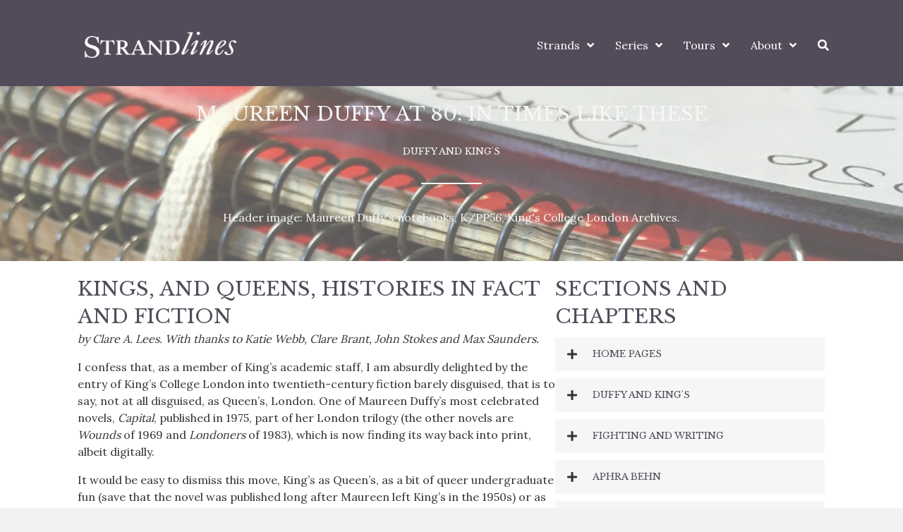

--- FILE ---
content_type: text/html; charset=UTF-8
request_url: https://www.strandlines.london/series/maureen-duffy/maureen-duffy-at-80/duffy-and-kings/kings-and-queens-fact-and-fiction/
body_size: 18992
content:
<!DOCTYPE html>
<html lang="en-GB">
<head>
<meta charset="UTF-8" />
<meta name='viewport' content='width=device-width, initial-scale=1.0' />
<meta http-equiv='X-UA-Compatible' content='IE=edge' />
<link rel="profile" href="https://gmpg.org/xfn/11" />
<title>Kings, and Queens, Histories in Fact and Fiction &#8211; Strandlines</title>
<meta name='robots' content='max-image-preview:large' />
<link rel='dns-prefetch' href='//fonts.googleapis.com' />
<link href='https://fonts.gstatic.com' crossorigin rel='preconnect' />
<link rel="alternate" type="application/rss+xml" title="Strandlines &raquo; Feed" href="https://www.strandlines.london/feed/" />
<link rel="alternate" type="application/rss+xml" title="Strandlines &raquo; Comments Feed" href="https://www.strandlines.london/comments/feed/" />
<link rel="alternate" title="oEmbed (JSON)" type="application/json+oembed" href="https://www.strandlines.london/wp-json/oembed/1.0/embed?url=https%3A%2F%2Fwww.strandlines.london%2Fseries%2Fmaureen-duffy%2Fmaureen-duffy-at-80%2Fduffy-and-kings%2Fkings-and-queens-fact-and-fiction%2F" />
<link rel="alternate" title="oEmbed (XML)" type="text/xml+oembed" href="https://www.strandlines.london/wp-json/oembed/1.0/embed?url=https%3A%2F%2Fwww.strandlines.london%2Fseries%2Fmaureen-duffy%2Fmaureen-duffy-at-80%2Fduffy-and-kings%2Fkings-and-queens-fact-and-fiction%2F&#038;format=xml" />
<link rel="preload" href="https://www.strandlines.london/wp-content/plugins/bb-plugin/fonts/fontawesome/5.15.4/webfonts/fa-solid-900.woff2" as="font" type="font/woff2" crossorigin="anonymous">
<style id='wp-img-auto-sizes-contain-inline-css'>
img:is([sizes=auto i],[sizes^="auto," i]){contain-intrinsic-size:3000px 1500px}
/*# sourceURL=wp-img-auto-sizes-contain-inline-css */
</style>
<style id='wp-emoji-styles-inline-css'>

	img.wp-smiley, img.emoji {
		display: inline !important;
		border: none !important;
		box-shadow: none !important;
		height: 1em !important;
		width: 1em !important;
		margin: 0 0.07em !important;
		vertical-align: -0.1em !important;
		background: none !important;
		padding: 0 !important;
	}
/*# sourceURL=wp-emoji-styles-inline-css */
</style>
<style id='wp-block-library-inline-css'>
:root{--wp-block-synced-color:#7a00df;--wp-block-synced-color--rgb:122,0,223;--wp-bound-block-color:var(--wp-block-synced-color);--wp-editor-canvas-background:#ddd;--wp-admin-theme-color:#007cba;--wp-admin-theme-color--rgb:0,124,186;--wp-admin-theme-color-darker-10:#006ba1;--wp-admin-theme-color-darker-10--rgb:0,107,160.5;--wp-admin-theme-color-darker-20:#005a87;--wp-admin-theme-color-darker-20--rgb:0,90,135;--wp-admin-border-width-focus:2px}@media (min-resolution:192dpi){:root{--wp-admin-border-width-focus:1.5px}}.wp-element-button{cursor:pointer}:root .has-very-light-gray-background-color{background-color:#eee}:root .has-very-dark-gray-background-color{background-color:#313131}:root .has-very-light-gray-color{color:#eee}:root .has-very-dark-gray-color{color:#313131}:root .has-vivid-green-cyan-to-vivid-cyan-blue-gradient-background{background:linear-gradient(135deg,#00d084,#0693e3)}:root .has-purple-crush-gradient-background{background:linear-gradient(135deg,#34e2e4,#4721fb 50%,#ab1dfe)}:root .has-hazy-dawn-gradient-background{background:linear-gradient(135deg,#faaca8,#dad0ec)}:root .has-subdued-olive-gradient-background{background:linear-gradient(135deg,#fafae1,#67a671)}:root .has-atomic-cream-gradient-background{background:linear-gradient(135deg,#fdd79a,#004a59)}:root .has-nightshade-gradient-background{background:linear-gradient(135deg,#330968,#31cdcf)}:root .has-midnight-gradient-background{background:linear-gradient(135deg,#020381,#2874fc)}:root{--wp--preset--font-size--normal:16px;--wp--preset--font-size--huge:42px}.has-regular-font-size{font-size:1em}.has-larger-font-size{font-size:2.625em}.has-normal-font-size{font-size:var(--wp--preset--font-size--normal)}.has-huge-font-size{font-size:var(--wp--preset--font-size--huge)}.has-text-align-center{text-align:center}.has-text-align-left{text-align:left}.has-text-align-right{text-align:right}.has-fit-text{white-space:nowrap!important}#end-resizable-editor-section{display:none}.aligncenter{clear:both}.items-justified-left{justify-content:flex-start}.items-justified-center{justify-content:center}.items-justified-right{justify-content:flex-end}.items-justified-space-between{justify-content:space-between}.screen-reader-text{border:0;clip-path:inset(50%);height:1px;margin:-1px;overflow:hidden;padding:0;position:absolute;width:1px;word-wrap:normal!important}.screen-reader-text:focus{background-color:#ddd;clip-path:none;color:#444;display:block;font-size:1em;height:auto;left:5px;line-height:normal;padding:15px 23px 14px;text-decoration:none;top:5px;width:auto;z-index:100000}html :where(.has-border-color){border-style:solid}html :where([style*=border-top-color]){border-top-style:solid}html :where([style*=border-right-color]){border-right-style:solid}html :where([style*=border-bottom-color]){border-bottom-style:solid}html :where([style*=border-left-color]){border-left-style:solid}html :where([style*=border-width]){border-style:solid}html :where([style*=border-top-width]){border-top-style:solid}html :where([style*=border-right-width]){border-right-style:solid}html :where([style*=border-bottom-width]){border-bottom-style:solid}html :where([style*=border-left-width]){border-left-style:solid}html :where(img[class*=wp-image-]){height:auto;max-width:100%}:where(figure){margin:0 0 1em}html :where(.is-position-sticky){--wp-admin--admin-bar--position-offset:var(--wp-admin--admin-bar--height,0px)}@media screen and (max-width:600px){html :where(.is-position-sticky){--wp-admin--admin-bar--position-offset:0px}}

/*# sourceURL=wp-block-library-inline-css */
</style><style id='global-styles-inline-css'>
:root{--wp--preset--aspect-ratio--square: 1;--wp--preset--aspect-ratio--4-3: 4/3;--wp--preset--aspect-ratio--3-4: 3/4;--wp--preset--aspect-ratio--3-2: 3/2;--wp--preset--aspect-ratio--2-3: 2/3;--wp--preset--aspect-ratio--16-9: 16/9;--wp--preset--aspect-ratio--9-16: 9/16;--wp--preset--color--black: #000000;--wp--preset--color--cyan-bluish-gray: #abb8c3;--wp--preset--color--white: #ffffff;--wp--preset--color--pale-pink: #f78da7;--wp--preset--color--vivid-red: #cf2e2e;--wp--preset--color--luminous-vivid-orange: #ff6900;--wp--preset--color--luminous-vivid-amber: #fcb900;--wp--preset--color--light-green-cyan: #7bdcb5;--wp--preset--color--vivid-green-cyan: #00d084;--wp--preset--color--pale-cyan-blue: #8ed1fc;--wp--preset--color--vivid-cyan-blue: #0693e3;--wp--preset--color--vivid-purple: #9b51e0;--wp--preset--color--fl-heading-text: #524c5a;--wp--preset--color--fl-body-bg: #f2f2f2;--wp--preset--color--fl-body-text: #333333;--wp--preset--color--fl-accent: #7c99b4;--wp--preset--color--fl-accent-hover: #7c99b4;--wp--preset--color--fl-topbar-bg: #ffffff;--wp--preset--color--fl-topbar-text: #000000;--wp--preset--color--fl-topbar-link: #428bca;--wp--preset--color--fl-topbar-hover: #428bca;--wp--preset--color--fl-header-bg: #ffffff;--wp--preset--color--fl-header-text: #808080;--wp--preset--color--fl-header-link: #808080;--wp--preset--color--fl-header-hover: #428bca;--wp--preset--color--fl-nav-bg: #ffffff;--wp--preset--color--fl-nav-link: #428bca;--wp--preset--color--fl-nav-hover: #428bca;--wp--preset--color--fl-content-bg: #ffffff;--wp--preset--color--fl-footer-widgets-bg: #ffffff;--wp--preset--color--fl-footer-widgets-text: #000000;--wp--preset--color--fl-footer-widgets-link: #428bca;--wp--preset--color--fl-footer-widgets-hover: #428bca;--wp--preset--color--fl-footer-bg: #524c5a;--wp--preset--color--fl-footer-text: #808080;--wp--preset--color--fl-footer-link: #428bca;--wp--preset--color--fl-footer-hover: #428bca;--wp--preset--gradient--vivid-cyan-blue-to-vivid-purple: linear-gradient(135deg,rgb(6,147,227) 0%,rgb(155,81,224) 100%);--wp--preset--gradient--light-green-cyan-to-vivid-green-cyan: linear-gradient(135deg,rgb(122,220,180) 0%,rgb(0,208,130) 100%);--wp--preset--gradient--luminous-vivid-amber-to-luminous-vivid-orange: linear-gradient(135deg,rgb(252,185,0) 0%,rgb(255,105,0) 100%);--wp--preset--gradient--luminous-vivid-orange-to-vivid-red: linear-gradient(135deg,rgb(255,105,0) 0%,rgb(207,46,46) 100%);--wp--preset--gradient--very-light-gray-to-cyan-bluish-gray: linear-gradient(135deg,rgb(238,238,238) 0%,rgb(169,184,195) 100%);--wp--preset--gradient--cool-to-warm-spectrum: linear-gradient(135deg,rgb(74,234,220) 0%,rgb(151,120,209) 20%,rgb(207,42,186) 40%,rgb(238,44,130) 60%,rgb(251,105,98) 80%,rgb(254,248,76) 100%);--wp--preset--gradient--blush-light-purple: linear-gradient(135deg,rgb(255,206,236) 0%,rgb(152,150,240) 100%);--wp--preset--gradient--blush-bordeaux: linear-gradient(135deg,rgb(254,205,165) 0%,rgb(254,45,45) 50%,rgb(107,0,62) 100%);--wp--preset--gradient--luminous-dusk: linear-gradient(135deg,rgb(255,203,112) 0%,rgb(199,81,192) 50%,rgb(65,88,208) 100%);--wp--preset--gradient--pale-ocean: linear-gradient(135deg,rgb(255,245,203) 0%,rgb(182,227,212) 50%,rgb(51,167,181) 100%);--wp--preset--gradient--electric-grass: linear-gradient(135deg,rgb(202,248,128) 0%,rgb(113,206,126) 100%);--wp--preset--gradient--midnight: linear-gradient(135deg,rgb(2,3,129) 0%,rgb(40,116,252) 100%);--wp--preset--font-size--small: 13px;--wp--preset--font-size--medium: 20px;--wp--preset--font-size--large: 36px;--wp--preset--font-size--x-large: 42px;--wp--preset--spacing--20: 0.44rem;--wp--preset--spacing--30: 0.67rem;--wp--preset--spacing--40: 1rem;--wp--preset--spacing--50: 1.5rem;--wp--preset--spacing--60: 2.25rem;--wp--preset--spacing--70: 3.38rem;--wp--preset--spacing--80: 5.06rem;--wp--preset--shadow--natural: 6px 6px 9px rgba(0, 0, 0, 0.2);--wp--preset--shadow--deep: 12px 12px 50px rgba(0, 0, 0, 0.4);--wp--preset--shadow--sharp: 6px 6px 0px rgba(0, 0, 0, 0.2);--wp--preset--shadow--outlined: 6px 6px 0px -3px rgb(255, 255, 255), 6px 6px rgb(0, 0, 0);--wp--preset--shadow--crisp: 6px 6px 0px rgb(0, 0, 0);}:where(.is-layout-flex){gap: 0.5em;}:where(.is-layout-grid){gap: 0.5em;}body .is-layout-flex{display: flex;}.is-layout-flex{flex-wrap: wrap;align-items: center;}.is-layout-flex > :is(*, div){margin: 0;}body .is-layout-grid{display: grid;}.is-layout-grid > :is(*, div){margin: 0;}:where(.wp-block-columns.is-layout-flex){gap: 2em;}:where(.wp-block-columns.is-layout-grid){gap: 2em;}:where(.wp-block-post-template.is-layout-flex){gap: 1.25em;}:where(.wp-block-post-template.is-layout-grid){gap: 1.25em;}.has-black-color{color: var(--wp--preset--color--black) !important;}.has-cyan-bluish-gray-color{color: var(--wp--preset--color--cyan-bluish-gray) !important;}.has-white-color{color: var(--wp--preset--color--white) !important;}.has-pale-pink-color{color: var(--wp--preset--color--pale-pink) !important;}.has-vivid-red-color{color: var(--wp--preset--color--vivid-red) !important;}.has-luminous-vivid-orange-color{color: var(--wp--preset--color--luminous-vivid-orange) !important;}.has-luminous-vivid-amber-color{color: var(--wp--preset--color--luminous-vivid-amber) !important;}.has-light-green-cyan-color{color: var(--wp--preset--color--light-green-cyan) !important;}.has-vivid-green-cyan-color{color: var(--wp--preset--color--vivid-green-cyan) !important;}.has-pale-cyan-blue-color{color: var(--wp--preset--color--pale-cyan-blue) !important;}.has-vivid-cyan-blue-color{color: var(--wp--preset--color--vivid-cyan-blue) !important;}.has-vivid-purple-color{color: var(--wp--preset--color--vivid-purple) !important;}.has-black-background-color{background-color: var(--wp--preset--color--black) !important;}.has-cyan-bluish-gray-background-color{background-color: var(--wp--preset--color--cyan-bluish-gray) !important;}.has-white-background-color{background-color: var(--wp--preset--color--white) !important;}.has-pale-pink-background-color{background-color: var(--wp--preset--color--pale-pink) !important;}.has-vivid-red-background-color{background-color: var(--wp--preset--color--vivid-red) !important;}.has-luminous-vivid-orange-background-color{background-color: var(--wp--preset--color--luminous-vivid-orange) !important;}.has-luminous-vivid-amber-background-color{background-color: var(--wp--preset--color--luminous-vivid-amber) !important;}.has-light-green-cyan-background-color{background-color: var(--wp--preset--color--light-green-cyan) !important;}.has-vivid-green-cyan-background-color{background-color: var(--wp--preset--color--vivid-green-cyan) !important;}.has-pale-cyan-blue-background-color{background-color: var(--wp--preset--color--pale-cyan-blue) !important;}.has-vivid-cyan-blue-background-color{background-color: var(--wp--preset--color--vivid-cyan-blue) !important;}.has-vivid-purple-background-color{background-color: var(--wp--preset--color--vivid-purple) !important;}.has-black-border-color{border-color: var(--wp--preset--color--black) !important;}.has-cyan-bluish-gray-border-color{border-color: var(--wp--preset--color--cyan-bluish-gray) !important;}.has-white-border-color{border-color: var(--wp--preset--color--white) !important;}.has-pale-pink-border-color{border-color: var(--wp--preset--color--pale-pink) !important;}.has-vivid-red-border-color{border-color: var(--wp--preset--color--vivid-red) !important;}.has-luminous-vivid-orange-border-color{border-color: var(--wp--preset--color--luminous-vivid-orange) !important;}.has-luminous-vivid-amber-border-color{border-color: var(--wp--preset--color--luminous-vivid-amber) !important;}.has-light-green-cyan-border-color{border-color: var(--wp--preset--color--light-green-cyan) !important;}.has-vivid-green-cyan-border-color{border-color: var(--wp--preset--color--vivid-green-cyan) !important;}.has-pale-cyan-blue-border-color{border-color: var(--wp--preset--color--pale-cyan-blue) !important;}.has-vivid-cyan-blue-border-color{border-color: var(--wp--preset--color--vivid-cyan-blue) !important;}.has-vivid-purple-border-color{border-color: var(--wp--preset--color--vivid-purple) !important;}.has-vivid-cyan-blue-to-vivid-purple-gradient-background{background: var(--wp--preset--gradient--vivid-cyan-blue-to-vivid-purple) !important;}.has-light-green-cyan-to-vivid-green-cyan-gradient-background{background: var(--wp--preset--gradient--light-green-cyan-to-vivid-green-cyan) !important;}.has-luminous-vivid-amber-to-luminous-vivid-orange-gradient-background{background: var(--wp--preset--gradient--luminous-vivid-amber-to-luminous-vivid-orange) !important;}.has-luminous-vivid-orange-to-vivid-red-gradient-background{background: var(--wp--preset--gradient--luminous-vivid-orange-to-vivid-red) !important;}.has-very-light-gray-to-cyan-bluish-gray-gradient-background{background: var(--wp--preset--gradient--very-light-gray-to-cyan-bluish-gray) !important;}.has-cool-to-warm-spectrum-gradient-background{background: var(--wp--preset--gradient--cool-to-warm-spectrum) !important;}.has-blush-light-purple-gradient-background{background: var(--wp--preset--gradient--blush-light-purple) !important;}.has-blush-bordeaux-gradient-background{background: var(--wp--preset--gradient--blush-bordeaux) !important;}.has-luminous-dusk-gradient-background{background: var(--wp--preset--gradient--luminous-dusk) !important;}.has-pale-ocean-gradient-background{background: var(--wp--preset--gradient--pale-ocean) !important;}.has-electric-grass-gradient-background{background: var(--wp--preset--gradient--electric-grass) !important;}.has-midnight-gradient-background{background: var(--wp--preset--gradient--midnight) !important;}.has-small-font-size{font-size: var(--wp--preset--font-size--small) !important;}.has-medium-font-size{font-size: var(--wp--preset--font-size--medium) !important;}.has-large-font-size{font-size: var(--wp--preset--font-size--large) !important;}.has-x-large-font-size{font-size: var(--wp--preset--font-size--x-large) !important;}
/*# sourceURL=global-styles-inline-css */
</style>

<style id='classic-theme-styles-inline-css'>
/*! This file is auto-generated */
.wp-block-button__link{color:#fff;background-color:#32373c;border-radius:9999px;box-shadow:none;text-decoration:none;padding:calc(.667em + 2px) calc(1.333em + 2px);font-size:1.125em}.wp-block-file__button{background:#32373c;color:#fff;text-decoration:none}
/*# sourceURL=/wp-includes/css/classic-themes.min.css */
</style>
<link rel='stylesheet' id='font-awesome-5-css' href='https://www.strandlines.london/wp-content/plugins/bb-plugin/fonts/fontawesome/5.15.4/css/all.min.css?ver=2.9.4.1' media='all' />
<link rel='stylesheet' id='fl-builder-layout-3395-css' href='https://www.strandlines.london/wp-content/uploads/bb-plugin/cache/3395-layout.css?ver=ee3cd8895a74ba4a46be9e09cc86d7a8' media='all' />
<link rel='stylesheet' id='cc-nested-ol-css' href='https://www.strandlines.london/wp-content/plugins/nested-ordered-lists/css/nested-ol.css?ver=1.3.0' media='all' />
<link rel='stylesheet' id='ppress-frontend-css' href='https://www.strandlines.london/wp-content/plugins/wp-user-avatar/assets/css/frontend.min.css?ver=4.16.8' media='all' />
<link rel='stylesheet' id='ppress-flatpickr-css' href='https://www.strandlines.london/wp-content/plugins/wp-user-avatar/assets/flatpickr/flatpickr.min.css?ver=4.16.8' media='all' />
<link rel='stylesheet' id='ppress-select2-css' href='https://www.strandlines.london/wp-content/plugins/wp-user-avatar/assets/select2/select2.min.css?ver=6.9' media='all' />
<link rel='stylesheet' id='font-awesome-css' href='https://www.strandlines.london/wp-content/plugins/bb-plugin/fonts/fontawesome/5.15.4/css/v4-shims.min.css?ver=2.9.4.1' media='all' />
<link rel='stylesheet' id='ultimate-icons-css' href='https://www.strandlines.london/wp-content/uploads/bb-plugin/icons/ultimate-icons/style.css?ver=2.9.4.1' media='all' />
<link rel='stylesheet' id='fl-builder-layout-bundle-286c96e4f5370f478621e203d4e2ff24-css' href='https://www.strandlines.london/wp-content/uploads/bb-plugin/cache/286c96e4f5370f478621e203d4e2ff24-layout-bundle.css?ver=2.9.4.1-1.5.2.1-20251125200437' media='all' />
<link rel='stylesheet' id='wpdreams-asl-basic-css' href='https://www.strandlines.london/wp-content/plugins/ajax-search-lite/css/style.basic.css?ver=4.13.4' media='all' />
<style id='wpdreams-asl-basic-inline-css'>

					div[id*='ajaxsearchlitesettings'].searchsettings .asl_option_inner label {
						font-size: 0px !important;
						color: rgba(0, 0, 0, 0);
					}
					div[id*='ajaxsearchlitesettings'].searchsettings .asl_option_inner label:after {
						font-size: 11px !important;
						position: absolute;
						top: 0;
						left: 0;
						z-index: 1;
					}
					.asl_w_container {
						width: 100%;
						margin: 0px 0px 0px 0px;
						min-width: 200px;
					}
					div[id*='ajaxsearchlite'].asl_m {
						width: 100%;
					}
					div[id*='ajaxsearchliteres'].wpdreams_asl_results div.resdrg span.highlighted {
						font-weight: bold;
						color: rgba(217, 49, 43, 1);
						background-color: rgba(238, 238, 238, 1);
					}
					div[id*='ajaxsearchliteres'].wpdreams_asl_results .results img.asl_image {
						width: 70px;
						height: 70px;
						object-fit: cover;
					}
					div[id*='ajaxsearchlite'].asl_r .results {
						max-height: none;
					}
					div[id*='ajaxsearchlite'].asl_r {
						position: absolute;
					}
				
							.asl_w, .asl_w * {font-family:&quot;Roboto&quot; !important;}
							.asl_m input[type=search]::placeholder{font-family:&quot;Roboto&quot; !important;}
							.asl_m input[type=search]::-webkit-input-placeholder{font-family:&quot;Roboto&quot; !important;}
							.asl_m input[type=search]::-moz-placeholder{font-family:&quot;Roboto&quot; !important;}
							.asl_m input[type=search]:-ms-input-placeholder{font-family:&quot;Roboto&quot; !important;}
						
						div.asl_r.asl_w.vertical .results .item::after {
							display: block;
							position: absolute;
							bottom: 0;
							content: '';
							height: 1px;
							width: 100%;
							background: #D8D8D8;
						}
						div.asl_r.asl_w.vertical .results .item.asl_last_item::after {
							display: none;
						}
					
/*# sourceURL=wpdreams-asl-basic-inline-css */
</style>
<link rel='stylesheet' id='wpdreams-asl-instance-css' href='https://www.strandlines.london/wp-content/plugins/ajax-search-lite/css/style-underline.css?ver=4.13.4' media='all' />
<link rel='stylesheet' id='jquery-magnificpopup-css' href='https://www.strandlines.london/wp-content/plugins/bb-plugin/css/jquery.magnificpopup.min.css?ver=2.9.4.1' media='all' />
<link rel='stylesheet' id='bootstrap-4-css' href='https://www.strandlines.london/wp-content/themes/bb-theme/css/bootstrap-4.min.css?ver=1.7.16' media='all' />
<link rel='stylesheet' id='fl-automator-skin-css' href='https://www.strandlines.london/wp-content/uploads/bb-theme/skin-66f97430c86dc.css?ver=1.7.16' media='all' />
<link rel='stylesheet' id='pp-animate-css' href="https://www.strandlines.london/wp-content/plugins/bbpowerpack/assets/css/animate.min.css?ver=3.5.1" media='all' />
<link rel='stylesheet' id='fl-builder-google-fonts-2c150a124c0b7bcfec13e33d6391fa3e-css' href='//fonts.googleapis.com/css?family=Lora%3A300%2C400%2C700%7CLibre+Baskerville%3A400%7CRoboto%3A400&#038;ver=6.9' media='all' />
<script src="https://www.strandlines.london/wp-includes/js/jquery/jquery.min.js?ver=3.7.1" id="jquery-core-js"></script>
<script src="https://www.strandlines.london/wp-includes/js/jquery/jquery-migrate.min.js?ver=3.4.1" id="jquery-migrate-js"></script>
<script src="https://www.strandlines.london/wp-content/plugins/wp-user-avatar/assets/flatpickr/flatpickr.min.js?ver=4.16.8" id="ppress-flatpickr-js"></script>
<script src="https://www.strandlines.london/wp-content/plugins/wp-user-avatar/assets/select2/select2.min.js?ver=4.16.8" id="ppress-select2-js"></script>
<link rel="https://api.w.org/" href="https://www.strandlines.london/wp-json/" /><link rel="alternate" title="JSON" type="application/json" href="https://www.strandlines.london/wp-json/wp/v2/pages/3395" /><link rel="EditURI" type="application/rsd+xml" title="RSD" href="https://www.strandlines.london/xmlrpc.php?rsd" />
<meta name="generator" content="WordPress 6.9" />
<link rel="canonical" href="https://www.strandlines.london/series/maureen-duffy/maureen-duffy-at-80/duffy-and-kings/kings-and-queens-fact-and-fiction/" />
<link rel='shortlink' href='https://www.strandlines.london/?p=3395' />
		<script>
			var bb_powerpack = {
				search_term: '',
				version: '2.39.2',
				getAjaxUrl: function() { return atob( 'aHR0cHM6Ly93d3cuc3RyYW5kbGluZXMubG9uZG9uL3dwLWFkbWluL2FkbWluLWFqYXgucGhw' ); },
				callback: function() {}
			};
		</script>
						<link rel="preconnect" href="https://fonts.gstatic.com" crossorigin />
				<link rel="preload" as="style" href="//fonts.googleapis.com/css?family=Open+Sans&display=swap" />
								<link rel="stylesheet" href="//fonts.googleapis.com/css?family=Open+Sans&display=swap" media="all" />
				<link rel="icon" href="https://www.strandlines.london/wp-content/uploads/2018/10/cropped-strandlines-512x512-32x32.png" sizes="32x32" />
<link rel="icon" href="https://www.strandlines.london/wp-content/uploads/2018/10/cropped-strandlines-512x512-192x192.png" sizes="192x192" />
<link rel="apple-touch-icon" href="https://www.strandlines.london/wp-content/uploads/2018/10/cropped-strandlines-512x512-180x180.png" />
<meta name="msapplication-TileImage" content="https://www.strandlines.london/wp-content/uploads/2018/10/cropped-strandlines-512x512-270x270.png" />
</head>
<body class="wp-singular page-template-default page page-id-3395 page-child parent-pageid-3086 wp-theme-bb-theme fl-builder fl-builder-2-9-4-1 fl-themer-1-5-2-1-20251125200437 fl-theme-1-7-16 fl-no-js nested-list fl-theme-builder-footer fl-theme-builder-footer-footer fl-theme-builder-part fl-theme-builder-part-breadcrumb fl-theme-builder-header fl-theme-builder-header-header-2 fl-framework-bootstrap-4 fl-preset-default fl-full-width fl-search-active modula-best-grid-gallery" itemscope="itemscope" itemtype="https://schema.org/WebPage">
<a aria-label="Skip to content" class="fl-screen-reader-text" href="#fl-main-content">Skip to content</a><div class="fl-page">
	<header class="fl-builder-content fl-builder-content-1952 fl-builder-global-templates-locked" data-post-id="1952" data-type="header" data-sticky="1" data-sticky-on="" data-sticky-breakpoint="medium" data-shrink="1" data-overlay="0" data-overlay-bg="transparent" data-shrink-image-height="50px" role="banner" itemscope="itemscope" itemtype="http://schema.org/WPHeader"><div class="fl-row fl-row-full-width fl-row-bg-color fl-node-5a8a1407dc880 fl-row-default-height fl-row-align-center" data-node="5a8a1407dc880">
	<div class="fl-row-content-wrap">
		<div class="uabb-row-separator uabb-top-row-separator" >
</div>
						<div class="fl-row-content fl-row-fixed-width fl-node-content">
		
<div class="fl-col-group fl-node-5a8a1407dc885 fl-col-group-equal-height fl-col-group-align-center fl-col-group-custom-width" data-node="5a8a1407dc885">
			<div class="fl-col fl-node-5a8a1407dc887 fl-col-bg-color fl-col-small fl-col-small-custom-width" data-node="5a8a1407dc887">
	<div class="fl-col-content fl-node-content"><div class="fl-module fl-module-photo fl-node-5a8a14a608697" data-node="5a8a14a608697">
	<div class="fl-module-content fl-node-content">
		<div class="fl-photo fl-photo-align-left" itemscope itemtype="https://schema.org/ImageObject">
	<div class="fl-photo-content fl-photo-img-png">
				<a href="https://www.strandlines.london/" target="_self" itemprop="url">
				<img loading="lazy" decoding="async" class="fl-photo-img wp-image-1300 size-full" src="https://www.strandlines.london/wp-content/uploads/2018/02/Strandlines-logo-white.png" alt="Strandlines logo (white)" itemprop="image" height="87" width="500" title="Strandlines logo (white)"  data-no-lazy="1" srcset="https://www.strandlines.london/wp-content/uploads/2018/02/Strandlines-logo-white.png 500w, https://www.strandlines.london/wp-content/uploads/2018/02/Strandlines-logo-white-300x52.png 300w" sizes="auto, (max-width: 500px) 100vw, 500px" />
				</a>
					</div>
	</div>
	</div>
</div>
</div>
</div>
			<div class="fl-col fl-node-5a8a1407dc888 fl-col-bg-color fl-col-small-custom-width" data-node="5a8a1407dc888">
	<div class="fl-col-content fl-node-content"><div class="fl-module fl-module-uabb-advanced-menu fl-node-5a8ac77c9b216" data-node="5a8ac77c9b216">
	<div class="fl-module-content fl-node-content">
			<div class="uabb-creative-menu
	 uabb-creative-menu-accordion-collapse	uabb-menu-default">
		<div class="uabb-creative-menu-mobile-toggle-container"><div class="uabb-creative-menu-mobile-toggle hamburger" tabindex="0"><div class="uabb-svg-container"><svg title="uabb-menu-toggle" version="1.1" class="hamburger-menu" xmlns="https://www.w3.org/2000/svg" xmlns:xlink="https://www.w3.org/1999/xlink" viewBox="0 0 50 50">
<rect class="uabb-hamburger-menu-top" width="50" height="10"/>
<rect class="uabb-hamburger-menu-middle" y="20" width="50" height="10"/>
<rect class="uabb-hamburger-menu-bottom" y="40" width="50" height="10"/>
</svg>
</div></div></div>			<div class="uabb-clear"></div>
					<ul id="menu-primary-navigation" class="menu uabb-creative-menu-horizontal uabb-toggle-arrows"><li id="menu-item-1843" class="menu-item menu-item-type-post_type menu-item-object-page menu-item-has-children uabb-has-submenu uabb-creative-menu uabb-cm-style" aria-haspopup="true"><div class="uabb-has-submenu-container"><a href="https://www.strandlines.london/strands/"><span class="menu-item-text">Strands<span class="uabb-menu-toggle"></span></span></a></div>
<ul class="sub-menu">
	<li id="menu-item-2289" class="menu-item menu-item-type-post_type menu-item-object-page uabb-creative-menu uabb-cm-style"><a href="https://www.strandlines.london/strands/"><span class="menu-item-text">Browse the strands</span></a></li>
	<li id="menu-item-2290" class="menu-item menu-item-type-post_type menu-item-object-page uabb-creative-menu uabb-cm-style"><a href="https://www.strandlines.london/contribute/"><span class="menu-item-text">Contribute</span></a></li>
</ul>
</li>
<li id="menu-item-2843" class="menu-item menu-item-type-post_type menu-item-object-page current-page-ancestor menu-item-has-children uabb-has-submenu uabb-creative-menu uabb-cm-style" aria-haspopup="true"><div class="uabb-has-submenu-container"><a href="https://www.strandlines.london/series/"><span class="menu-item-text">Series<span class="uabb-menu-toggle"></span></span></a></div>
<ul class="sub-menu">
	<li id="menu-item-1701" class="menu-item menu-item-type-post_type menu-item-object-page current-page-ancestor uabb-creative-menu uabb-cm-style"><a href="https://www.strandlines.london/series/maureen-duffy/"><span class="menu-item-text">Maureen Duffy</span></a></li>
</ul>
</li>
<li id="menu-item-2834" class="menu-item menu-item-type-post_type menu-item-object-page menu-item-has-children uabb-has-submenu uabb-creative-menu uabb-cm-style" aria-haspopup="true"><div class="uabb-has-submenu-container"><a href="https://www.strandlines.london/tours/"><span class="menu-item-text">Tours<span class="uabb-menu-toggle"></span></span></a></div>
<ul class="sub-menu">
	<li id="menu-item-1969" class="menu-item menu-item-type-post_type menu-item-object-page uabb-creative-menu uabb-cm-style"><a href="https://www.strandlines.london/rags-and-riches-walking-tour/"><span class="menu-item-text">Rags and Riches Walking Tour</span></a></li>
	<li id="menu-item-2875" class="menu-item menu-item-type-post_type menu-item-object-page uabb-creative-menu uabb-cm-style"><a href="https://www.strandlines.london/aldwychtour/"><span class="menu-item-text">Greening Aldwych Walking Tour</span></a></li>
</ul>
</li>
<li id="menu-item-1292" class="menu-item menu-item-type-post_type menu-item-object-page menu-item-has-children uabb-has-submenu uabb-creative-menu uabb-cm-style" aria-haspopup="true"><div class="uabb-has-submenu-container"><a href="https://www.strandlines.london/about/"><span class="menu-item-text">About<span class="uabb-menu-toggle"></span></span></a></div>
<ul class="sub-menu">
	<li id="menu-item-5677" class="menu-item menu-item-type-post_type menu-item-object-page uabb-creative-menu uabb-cm-style"><a href="https://www.strandlines.london/contribute/"><span class="menu-item-text">Contribute</span></a></li>
	<li id="menu-item-1294" class="menu-item menu-item-type-post_type menu-item-object-page uabb-creative-menu uabb-cm-style"><a href="https://www.strandlines.london/editors/"><span class="menu-item-text">Editors</span></a></li>
	<li id="menu-item-3006" class="menu-item menu-item-type-post_type menu-item-object-page uabb-creative-menu uabb-cm-style"><a href="https://www.strandlines.london/about/contributors/"><span class="menu-item-text">Contributors</span></a></li>
	<li id="menu-item-1293" class="menu-item menu-item-type-post_type menu-item-object-page uabb-creative-menu uabb-cm-style"><a href="https://www.strandlines.london/partners/"><span class="menu-item-text">Partners</span></a></li>
</ul>
</li>
<li id="menu-item-1661" class="menu-item menu-item-type-custom menu-item-object-custom uabb-creative-menu uabb-cm-style"><a href="https://www.strandlines.london/search"><span class="menu-item-text"><i class="fa fa-search"></i></span></a></li>
</ul>	</div>

	<div class="uabb-creative-menu-mobile-toggle-container"><div class="uabb-creative-menu-mobile-toggle hamburger" tabindex="0"><div class="uabb-svg-container"><svg title="uabb-menu-toggle" version="1.1" class="hamburger-menu" xmlns="https://www.w3.org/2000/svg" xmlns:xlink="https://www.w3.org/1999/xlink" viewBox="0 0 50 50">
<rect class="uabb-hamburger-menu-top" width="50" height="10"/>
<rect class="uabb-hamburger-menu-middle" y="20" width="50" height="10"/>
<rect class="uabb-hamburger-menu-bottom" y="40" width="50" height="10"/>
</svg>
</div></div></div>			<div class="uabb-creative-menu
			 uabb-creative-menu-accordion-collapse			off-canvas">
				<div class="uabb-clear"></div>
				<div class="uabb-off-canvas-menu uabb-menu-right"> <div class="uabb-menu-close-btn">×</div>						<ul id="menu-primary-navigation-1" class="menu uabb-creative-menu-horizontal uabb-toggle-arrows"><li id="menu-item-1843" class="menu-item menu-item-type-post_type menu-item-object-page menu-item-has-children uabb-has-submenu uabb-creative-menu uabb-cm-style" aria-haspopup="true"><div class="uabb-has-submenu-container"><a href="https://www.strandlines.london/strands/"><span class="menu-item-text">Strands<span class="uabb-menu-toggle"></span></span></a></div>
<ul class="sub-menu">
	<li id="menu-item-2289" class="menu-item menu-item-type-post_type menu-item-object-page uabb-creative-menu uabb-cm-style"><a href="https://www.strandlines.london/strands/"><span class="menu-item-text">Browse the strands</span></a></li>
	<li id="menu-item-2290" class="menu-item menu-item-type-post_type menu-item-object-page uabb-creative-menu uabb-cm-style"><a href="https://www.strandlines.london/contribute/"><span class="menu-item-text">Contribute</span></a></li>
</ul>
</li>
<li id="menu-item-2843" class="menu-item menu-item-type-post_type menu-item-object-page current-page-ancestor menu-item-has-children uabb-has-submenu uabb-creative-menu uabb-cm-style" aria-haspopup="true"><div class="uabb-has-submenu-container"><a href="https://www.strandlines.london/series/"><span class="menu-item-text">Series<span class="uabb-menu-toggle"></span></span></a></div>
<ul class="sub-menu">
	<li id="menu-item-1701" class="menu-item menu-item-type-post_type menu-item-object-page current-page-ancestor uabb-creative-menu uabb-cm-style"><a href="https://www.strandlines.london/series/maureen-duffy/"><span class="menu-item-text">Maureen Duffy</span></a></li>
</ul>
</li>
<li id="menu-item-2834" class="menu-item menu-item-type-post_type menu-item-object-page menu-item-has-children uabb-has-submenu uabb-creative-menu uabb-cm-style" aria-haspopup="true"><div class="uabb-has-submenu-container"><a href="https://www.strandlines.london/tours/"><span class="menu-item-text">Tours<span class="uabb-menu-toggle"></span></span></a></div>
<ul class="sub-menu">
	<li id="menu-item-1969" class="menu-item menu-item-type-post_type menu-item-object-page uabb-creative-menu uabb-cm-style"><a href="https://www.strandlines.london/rags-and-riches-walking-tour/"><span class="menu-item-text">Rags and Riches Walking Tour</span></a></li>
	<li id="menu-item-2875" class="menu-item menu-item-type-post_type menu-item-object-page uabb-creative-menu uabb-cm-style"><a href="https://www.strandlines.london/aldwychtour/"><span class="menu-item-text">Greening Aldwych Walking Tour</span></a></li>
</ul>
</li>
<li id="menu-item-1292" class="menu-item menu-item-type-post_type menu-item-object-page menu-item-has-children uabb-has-submenu uabb-creative-menu uabb-cm-style" aria-haspopup="true"><div class="uabb-has-submenu-container"><a href="https://www.strandlines.london/about/"><span class="menu-item-text">About<span class="uabb-menu-toggle"></span></span></a></div>
<ul class="sub-menu">
	<li id="menu-item-5677" class="menu-item menu-item-type-post_type menu-item-object-page uabb-creative-menu uabb-cm-style"><a href="https://www.strandlines.london/contribute/"><span class="menu-item-text">Contribute</span></a></li>
	<li id="menu-item-1294" class="menu-item menu-item-type-post_type menu-item-object-page uabb-creative-menu uabb-cm-style"><a href="https://www.strandlines.london/editors/"><span class="menu-item-text">Editors</span></a></li>
	<li id="menu-item-3006" class="menu-item menu-item-type-post_type menu-item-object-page uabb-creative-menu uabb-cm-style"><a href="https://www.strandlines.london/about/contributors/"><span class="menu-item-text">Contributors</span></a></li>
	<li id="menu-item-1293" class="menu-item menu-item-type-post_type menu-item-object-page uabb-creative-menu uabb-cm-style"><a href="https://www.strandlines.london/partners/"><span class="menu-item-text">Partners</span></a></li>
</ul>
</li>
<li id="menu-item-1661" class="menu-item menu-item-type-custom menu-item-object-custom uabb-creative-menu uabb-cm-style"><a href="https://www.strandlines.london/search"><span class="menu-item-text"><i class="fa fa-search"></i></span></a></li>
</ul>				</div>
			</div>
				</div>
</div>
</div>
</div>
	</div>
		</div>
	</div>
</div>
</header><div class="uabb-js-breakpoint" style="display: none;"></div>	<div id="fl-main-content" class="fl-page-content" itemprop="mainContentOfPage" role="main">

		<div class="fl-builder-content fl-builder-content-1716 fl-builder-global-templates-locked" data-post-id="1716" data-type="part"></div><div class="uabb-js-breakpoint" style="display: none;"></div>
<div class="fl-content-full container">
	<div class="row">
		<div class="fl-content col-md-12">
			<article class="fl-post post-3395 page type-page status-publish hentry" id="fl-post-3395" itemscope="itemscope" itemtype="https://schema.org/CreativeWork">

			<div class="fl-post-content clearfix" itemprop="text">
		<div class="nolwrap"><div class="fl-builder-content fl-builder-content-3395 fl-builder-content-primary fl-builder-global-templates-locked" data-post-id="3395"><div class="fl-row fl-row-full-width fl-row-bg-photo fl-node-5d762f4d33d68 fl-row-default-height fl-row-align-center fl-row-bg-fixed" data-node="5d762f4d33d68">
	<div class="fl-row-content-wrap">
		<div class="uabb-row-separator uabb-top-row-separator" >
</div>
						<div class="fl-row-content fl-row-full-width fl-node-content">
		
<div class="fl-col-group fl-node-5d762f4d36537" data-node="5d762f4d36537">
			<div class="fl-col fl-node-5d762f4d3661d fl-col-bg-color" data-node="5d762f4d3661d">
	<div class="fl-col-content fl-node-content"><div class="fl-module fl-module-info-box fl-node-5d76306724d38" data-node="5d76306724d38">
	<div class="fl-module-content fl-node-content">
		<div class="uabb-module-content uabb-infobox infobox-center ">
	<div class="uabb-infobox-left-right-wrap">
	<div class="uabb-infobox-content">
			<div class='uabb-infobox-title-wrap'><h2 class="uabb-infobox-title-prefix">Maureen Duffy at 80: In Times Like These</h2><h4 class="uabb-infobox-title">DUFFY AND KING'S</h4></div><div class="uabb-infobox-separator"><div class="uabb-module-content uabb-separator-parent">
	<div class="uabb-separator"></div>
</div>
</div>			<div class="uabb-infobox-text-wrap">
				<div class="uabb-infobox-text uabb-text-editor"><p>Header image: Maureen Duffy's notebooks, K/PP56, King's College London Archives.</p>
</div>			</div>
						</div>	</div>
</div>
	</div>
</div>
</div>
</div>
	</div>
		</div>
	</div>
</div>
<div class="fl-row fl-row-fixed-width fl-row-bg-none fl-node-5d762faed9296 fl-row-default-height fl-row-align-center" data-node="5d762faed9296">
	<div class="fl-row-content-wrap">
		<div class="uabb-row-separator uabb-top-row-separator" >
</div>
						<div class="fl-row-content fl-row-full-width fl-node-content">
		
<div class="fl-col-group fl-node-5d76386adf2cb" data-node="5d76386adf2cb">
			<div class="fl-col fl-node-5d76386adf3e0 fl-col-bg-color fl-col-has-cols" data-node="5d76386adf3e0">
	<div class="fl-col-content fl-node-content"><div class="fl-module fl-module-heading fl-node-5e14a72149414" data-node="5e14a72149414">
	<div class="fl-module-content fl-node-content">
		<h2 class="fl-heading">
		<span class="fl-heading-text">Kings, and Queens, Histories in Fact and Fiction</span>
	</h2>
	</div>
</div>

<div class="fl-col-group fl-node-5d7638a7559c9 fl-col-group-nested" data-node="5d7638a7559c9">
			<div class="fl-col fl-node-5d7638a755aa0 fl-col-bg-color" data-node="5d7638a755aa0">
	<div class="fl-col-content fl-node-content"><div class="fl-module fl-module-rich-text fl-node-5d7638cbd9297" data-node="5d7638cbd9297">
	<div class="fl-module-content fl-node-content">
		<div class="fl-rich-text">
	<p><em>by Clare A. Lees. With thanks to Katie Webb, Clare Brant, John Stokes and Max Saunders.</em></p>
<p>I confess that, as a member of King’s academic staff, I am absurdly delighted by the entry of King’s College London into twentieth-century fiction barely disguised, that is to say, not at all disguised, as Queen’s, London. One of Maureen Duffy’s most celebrated novels, <i>Capital</i>, published in 1975, part of her London trilogy (the other novels are <i>Wounds</i> of 1969 and <i>Londoners</i> of 1983), which is now finding its way back into print, albeit digitally.</p>
<p>It would be easy to dismiss this move, King’s as Queen’s, as a bit of queer undergraduate fun (save that the novel was published long after Maureen left King’s in the 1950s) or as the fictional revenge of a former student (save for the fact that Duffy’s most recent novels, <i>The Orpheus Trail</i> (2009) and the recently published <i>In Times Like These</i> (2013), like her earliest ones, are characterized by a robust gender politics and a deep engagement with the past, whether that past is literary or historical, as well).</p>
<p>For those unfamiliar with this trajectory, it may come as even more surprising that the medieval period has offered Maureen rich material too: <i>The Orpheus Trail</i> turns on the discovery of an early Anglo-Saxon royal burial; the earlier novel, <i>Illuminations</i> of 1991 tracks the travels of an eighth-century Anglo-Saxon nun, in Germany; <i>In Times Like These</i> looks to the earliest medieval period and the sixth century to contrast, presciently, the travels of the famous Saint Columba (or Colm Cille) across the pre-national kingdoms of Ireland, Scotland and England, with the post-national stories of these peoples now and in the future. Perhaps Maureen’s teachers at King’s in the 1950s taught her well (even if not enjoyably!). Indeed, I can think of few contemporary novelists that have inspired contemporary medieval scholarship, though the deeply fashionable literary journal, <i>postmedieval</i>, published a special issue on ‘medieval mobilities’ this summer, edited by two north American medievalists, Laurie Fink and Martin Schichtmann, which begins with a meditation on <i>The Orpheus Trail</i>’s fictional use of its medieval past.</p>
<p>Duffy’s interest in the different histories and cultures of these islands, in different genres – her work is characterized by its refusal to stick to one genre – surfaced early. I think of the ‘illegitimate’ working-class girl of the novel disguised as memoir, <i>That’s How It Was</i> (1962), for example, or of the otherwise ‘invisible’ stories of gay women in the city of <i>The Microscosm</i> of 1966 (long before <i>Sex in the City</i>!). Nor does <i>Capital</i> represent the culmination of Duffy’s interest in place and in London in particular.  Her novels about the city, articulated using multiple temporal and psychological perspectives, are patterns of interest that have continued to characterise Duffy’s work long after the publication of <i>Capital</i>.</p>
<p>But <i>Capital</i> does represent a particular moment in the writing career of this novelist’s engagement with London and with the relationship of the present to its various pasts. This is a project pre-dating that of the better-known so-called psycho-geographers of London literature such as Ian Sinclair. And it anticipates too other, more recent London novels by, for example, Monica Ali (<i>Brick Lane</i>, 2003) and Zadie Smith (<i>White Teeth</i>, 2000, and <i>NW</i>, 2012). Duffy’s London fiction is influenced by that earlier modernist, Virginia Woolf of course, and her style has influenced in turn, I suspect, British women writers as different as Jeanette Winterson, Ali Smith and A. S. Byatt, whose projects are not always so much grounded in a particular place but share her determination to do the past differently.</p>
<p><i>Capital</i>’s subject is London in that post-imperial decade of the 1970s, haunted by labour disputes, deflation, energy crises, wage disputes, as well as by class and gender experimentation and conflict. In 1975 Margaret Thatcher became leader of the Conservative Party, then in Opposition but soon to dominate British politics as the novel, published the same year, predicts with a certain prescience. (Thatcher was elected Prime Minister in 1979). The political mood of the contemporary city plays itself out in terms of an exploration of its past while also charting a relationship between an ageing porter and a middle-aged lecturer in the same dusty and jaded university college on the Strand (fictionalized as Queen’s – the doppelganger of King’s College London, if cities can have their doubles). Meepers, the porter, is an amateur archaeologist in search of an authentic account of the city’s origins after the withdrawal of the Romans from Britain – that most tricky historical period which has left behind so little written evidence. The anonymous lecturer is a specialist in 18th century history, teaching summer school while in something of a personal and professional crisis of his own (his lover appears to have fled to America).</p>
<p>In its engagement with the limitations of official history (figured in part by that century of reason, the eighteenth), its opening up to alternative histories (here figured by the amateur historian), and its quest narrative for the truth of the past we might want to think of <i>Capital </i>as a modern medieval romance (much as <i>In Times like These</i> calls itself a ‘fable’). It’s worth remembering that Seamus Heaney published ‘North’, his highly successful collection of poems that dig deep into northern mythologies to understand the contemporary politics of Northern Ireland in 1975; the same year as Duffy’s <i>Capital</i>. Both might be part of a critical awareness that the medieval has many different places even with the Atlantic archipelago of Britain and Ireland.</p>
<p>Interwoven with the contemporary narrative of the modern <i>Capital</i>, which is set over a few weeks in an unusually hot summer (one of several in the UK in the 1970s), is a sequence of discrete narratives from the city’s past.  These begin with the earliest pre-history of what is anachronistically referred to as ‘London’ and ends with an apocalyptic description of a ruined, impoverished and over-populated city that seems to be one of its possible futures. The novel has much, often poignant, fun with these temporal irruptions of the not-yet into that which has already happened.</p>
<p>A Neanderthal stands ‘shivering in Whitehall’; a young ‘Artor’ (yes, that’s Arthur), after his ritual acknowledgement as leader in Heathrow(!), is bothered by the fact that no hand rises out of the lake into which he has thrown his sword; Death in the form of a flea runs through the capital in a personification allegory straight out of <i>Piers Plowman</i>; a transgendered King Elizabeth meditates grumpily on the need to go to Parliament and perform yet one more time; an old man called ‘Moloch’ indiscriminately dines on the heads of Germans and English soldiers in the Great War; and so forth.</p>
<p><i>Capital</i>’s complex relation to historical fiction (Queen’s) as well as historical fact (King’s) often turns on these kinds of determined shifts of official history, literary or otherwise – of the kind that offers its readers King Elizabeth I – which insist on revealing those aspects of the past that would otherwise be unspoken by official history. Perhaps, then, the novel’s queer politics is better informed by that critical species of gender studies more familiar within academies like King’s well after the publication of <i>Capital</i> in the mid-1970s. After all, it was only in the early 1990s that King’s got its own, pioneering gender studies research centre: Queer@King’s.  And it won’t do either to suggest that the official ‘second wave’ of feminism, so frequently dated to the 1970s – the moment of <i>Capital </i>itself – is any more helpful. The gender politics at work in Duffy’s London trilogy overall was a feature of her writing well before the late 1960s, reaching back to her first memoir,<i> That’s How It Was </i>of 1962, so its own relation to that official ‘second wave’ is similarly complex too. The challenge of Maureen’s work, in short, seems its refusal to stick in one particular time. Indeed, the novel begins ‘He couldn’t help it if the bones poked through the pavements under his feet’ (p.15), and its figures are haunted by the anxious burden of trying to excavate the past as much as they are by trying to understand each other.</p>
<p>A striking instance of how <i>Capital</i> does the past differently, anachronistically if you will, is its ‘Fragments from the Berkynge Chronicle, probably spurious’ (pp. 78-81). There is no Chronicle of the London abbey of Barking, of course, though many would wish there were. Bede in the early eighth century certainly knew of a house history for the Abbey, from which he culled his account in the <i>Historia ecclesiastica</i>. Duffy perhaps knew this in fashioning her own chronicle out of a translation and adaptation of a few entries from the Anglo-Saxon Chronicle relevant to London’s history, 839-1018. These include excerpts from the Anglo-Saxon Chronicle’s account of Alfred’s Wars with the Danes, so beloved of generations of students who were taught Old English from Sweet’s <i>Anglo-Saxon Reader</i>. In <i>Capital </i>in 851, for example, a fleet of ships sails up the Thames, in a style reminiscent of that of the Chronicle itself but with a touch of that irruption from a later time we have come to expect: ‘In this year, 350 ships came up the Thames and stormed Canterbury and London and then went South over Thames into Surrey and King Noblewolf fought against them and made the greatest slaughter of a heathen host we have heard tell of and he had possession of the place of slaughter’ (p. 78). This is more accurate than it first seems, as those of us who can still remember struggling to make sense of the phrase ‘held the place of slaughter’ (‘ahton wælstowe gewald’, Battle of Ashdown, line 8) already know. Some of it looks like pure fiction but is not. The King Noblewolf of the entry I just quoted is King Æthelwulf, for example, and thereby Duffy makes students of us all. Barking Abbey, to take another example, is founded by a woman called Noble Fortress! Æthelburh, as the rest of us like to call her. Anglo-Saxon names, with their buried compounds, take on a newly charmed life in this belated, very belated re-invention of the chronicle tradition. <i>Capital</i>, Duffy seems to argue, is a place where historical authenticity can meet literary invention and where the present as much as the past has possibility.</p>
</div>
	</div>
</div>
</div>
</div>
	</div>

<div class="fl-col-group fl-node-5d76c24323695 fl-col-group-nested" data-node="5d76c24323695">
			<div class="fl-col fl-node-5d76c24323777 fl-col-bg-color" data-node="5d76c24323777">
	<div class="fl-col-content fl-node-content"><div class="fl-module fl-module-widget fl-node-5e14a74b441a8" data-node="5e14a74b441a8">
	<div class="fl-module-content fl-node-content">
		<div class="fl-widget">
</div>
	</div>
</div>
</div>
</div>
	</div>
</div>
</div>
			<div class="fl-col fl-node-5d76386adf3e4 fl-col-bg-color fl-col-small" data-node="5d76386adf3e4">
	<div class="fl-col-content fl-node-content"><div class="fl-module fl-module-heading fl-node-5e0f4b4d12f64" data-node="5e0f4b4d12f64">
	<div class="fl-module-content fl-node-content">
		<h2 class="fl-heading">
		<span class="fl-heading-text">Sections and Chapters</span>
	</h2>
	</div>
</div>
<div class="fl-module fl-module-advanced-accordion fl-node-5e0f49fdbc955 fl-visible-desktop fl-visible-large fl-visible-medium" data-node="5e0f49fdbc955">
	<div class="fl-module-content fl-node-content">
		
<div class="uabb-module-content uabb-adv-accordion 
						" data-enable_first="no" >
		<div class="uabb-adv-accordion-item"
			data-index="0">
		<div class="uabb-adv-accordion-button uabb-adv-accordion-button5e0f49fdbc955 uabb-adv-before-text" role="button" aria-expanded="false" aria-controls="uabb-accordion-content-5e0f49fdbc955-0" id="uabb-accordion-button-5e0f49fdbc955-0" tabindex="0">
			<div class="uabb-adv-accordion-icon-wrap"><i class="uabb-adv-accordion-button-icon fas fa-plus"></i></div>			<h4 class="uabb-adv-accordion-button-label">Home pages</h4>
					</div>
		<div class="uabb-adv-accordion-content uabb-adv-accordion-content5e0f49fdbc955 fl-clearfix uabb-accordion-desc uabb-text-editor" role="region" aria-labelledby="uabb-accordion-button-5e0f49fdbc955-0" id="uabb-accordion-content-5e0f49fdbc955-0" aria-hidden="true">
			<p><strong><a href="https://www.strandlines.london/features/maureen-duffy/maureen-duffy-at-80/">Maureen Duffy at 80 Introduction</a><br /></strong><em>Katie Webb</em></p>
<p><a href="https://www.strandlines.london/features/maureen-duffy/"><strong>Maureen Duffy Special Feature Main Page</strong></a></p>
		</div>
	</div>
		<div class="uabb-adv-accordion-item"
			data-index="1">
		<div class="uabb-adv-accordion-button uabb-adv-accordion-button5e0f49fdbc955 uabb-adv-before-text" role="button" aria-expanded="false" aria-controls="uabb-accordion-content-5e0f49fdbc955-1" id="uabb-accordion-button-5e0f49fdbc955-1" tabindex="0">
			<div class="uabb-adv-accordion-icon-wrap"><i class="uabb-adv-accordion-button-icon fas fa-plus"></i></div>			<h4 class="uabb-adv-accordion-button-label">Duffy and King's</h4>
					</div>
		<div class="uabb-adv-accordion-content uabb-adv-accordion-content5e0f49fdbc955 fl-clearfix uabb-accordion-desc uabb-text-editor" role="region" aria-labelledby="uabb-accordion-button-5e0f49fdbc955-1" id="uabb-accordion-content-5e0f49fdbc955-1" aria-hidden="true">
			<p><a href="https://www.strandlines.london/features/maureen-duffy/maureen-duffy-at-80/duffy-and-kings/"><strong>Duffy and King's introduction</strong></a><br /><em>Katie Webb</em></p>
<p><a href="https://www.strandlines.london/features/maureen-duffy/maureen-duffy-at-80/maureen-duffy-at-kings-college-london/finding-duffy-in-archives/"><strong>Finding Maureen Duffy in the Archives</strong></a><br /><em>Patricia Methven</em></p>
<p><a href="https://www.strandlines.london/features/maureen-duffy/maureen-duffy-at-80/maureen-duffy-at-kings-college-london/kings-in-maureen-duffys-time/"><strong>King's in Maureen Duffy's time</strong></a><br /><em>Christine Kenyon Jones</em></p>
<p><a href="https://www.strandlines.london/features/maureen-duffy/maureen-duffy-at-80/maureen-duffy-at-kings-college-london/kings-and-queens-fact-and-fiction/"><strong>Kings, and Queens, Histories in Fact and Fiction</strong></a><br /><em>Clare A. Lees</em></p>
<p><a href="https://www.strandlines.london/features/maureen-duffy/maureen-duffy-at-80/maureen-duffy-at-kings-college-london/the-city-new-possibilities/"><strong>Panel Summary: the city as a space for new possibilities</strong></a><br /><em>Phoebe Blatton</em></p>
<p><strong><a href="https://www.strandlines.london/features/maureen-duffy/maureen-duffy-at-80/maureen-duffy-at-kings-college-london/writing-rites-and-rights/">Writing, <em>Rites</em>, and Rights</a></strong><br /><em>John Stokes<br /></em></p>
<p><strong><a href="https://www.strandlines.london/features/maureen-duffy/maureen-duffy-at-80/maureen-duffy-at-kings-college-london/a-window-for-maureen-duffy/">A Window for Maureen Duffy</a></strong><br /><em>Clare Brant</em></p>
		</div>
	</div>
		<div class="uabb-adv-accordion-item"
			data-index="2">
		<div class="uabb-adv-accordion-button uabb-adv-accordion-button5e0f49fdbc955 uabb-adv-before-text" role="button" aria-expanded="false" aria-controls="uabb-accordion-content-5e0f49fdbc955-2" id="uabb-accordion-button-5e0f49fdbc955-2" tabindex="0">
			<div class="uabb-adv-accordion-icon-wrap"><i class="uabb-adv-accordion-button-icon fas fa-plus"></i></div>			<h4 class="uabb-adv-accordion-button-label">Fighting and Writing</h4>
					</div>
		<div class="uabb-adv-accordion-content uabb-adv-accordion-content5e0f49fdbc955 fl-clearfix uabb-accordion-desc uabb-text-editor" role="region" aria-labelledby="uabb-accordion-button-5e0f49fdbc955-2" id="uabb-accordion-content-5e0f49fdbc955-2" aria-hidden="true">
			<p><strong><a href="https://www.strandlines.london/features/maureen-duffy/maureen-duffy-at-80/fighting-and-writing/">Fighting and Writing introduction</a></strong><br /><em>Katie Webb</em></p>
<p><a href="https://www.strandlines.london/features/maureen-duffy/maureen-duffy-at-80/fighting-and-writing/lore-schultz-wild/"><strong>Duffy and the European Writers' Congress</strong></a><br /><em>Lore Schultz-Wild</em></p>
<p><strong><a class="row-title" href="https://www.strandlines.london/features/maureen-duffy/maureen-duffy-at-80/fighting-and-writing/ingrid-protze/" aria-label="“Ingrid Protze” (Edit)">An 80th Birthday Honorific Speech</a><br /></strong><em>Ingrid Protze</em></p>
<p><a href="https://www.strandlines.london/features/maureen-duffy/maureen-duffy-at-80/fighting-and-writing/sabine-herholz/"><strong>Memories of the German Writers' Union</strong></a><br /><em>Sabine Herholz</em></p>
<p><strong><a href="https://www.strandlines.london/features/maureen-duffy/maureen-duffy-at-80/fighting-and-writing/katalin-budai/">On Maureen</a></strong><br /><em>Katalin Budai<br /></em></p>
<p><strong><a href="https://www.strandlines.london/features/maureen-duffy/maureen-duffy-at-80/fighting-and-writing/olav-stokkmo/">A copyright warrior and a true defender of rights</a></strong><br /><em>Olav Stokkmo</em></p>
<p><strong><a href="https://www.strandlines.london/features/maureen-duffy/maureen-duffy-at-80/fighting-and-writing/katie-webb/">Recognising writers: responses, records, royalties</a></strong><br /><em>Katie Webb</em></p>
<p><strong><a href="https://www.strandlines.london/features/maureen-duffy/maureen-duffy-at-80/fighting-and-writing/gay-rights-and-lesbian-visibility/">Maureen Duffy's contribution to gay rights and lesbian visibility</a></strong><br /><em>Jill Gardiner</em></p>
		</div>
	</div>
		<div class="uabb-adv-accordion-item"
			data-index="3">
		<div class="uabb-adv-accordion-button uabb-adv-accordion-button5e0f49fdbc955 uabb-adv-before-text" role="button" aria-expanded="false" aria-controls="uabb-accordion-content-5e0f49fdbc955-3" id="uabb-accordion-button-5e0f49fdbc955-3" tabindex="0">
			<div class="uabb-adv-accordion-icon-wrap"><i class="uabb-adv-accordion-button-icon fas fa-plus"></i></div>			<h4 class="uabb-adv-accordion-button-label">Aphra Behn </h4>
					</div>
		<div class="uabb-adv-accordion-content uabb-adv-accordion-content5e0f49fdbc955 fl-clearfix uabb-accordion-desc uabb-text-editor" role="region" aria-labelledby="uabb-accordion-button-5e0f49fdbc955-3" id="uabb-accordion-content-5e0f49fdbc955-3" aria-hidden="true">
			<p><a href="https://www.strandlines.london/features/maureen-duffy/maureen-duffy-at-80/aphra-behn/"><strong>For Maureen Duffy, </strong><em><strong>Poiêtes</strong></em></a><br /><em>Karen Gevirtz</em></p>
		</div>
	</div>
		<div class="uabb-adv-accordion-item"
			data-index="4">
		<div class="uabb-adv-accordion-button uabb-adv-accordion-button5e0f49fdbc955 uabb-adv-before-text" role="button" aria-expanded="false" aria-controls="uabb-accordion-content-5e0f49fdbc955-4" id="uabb-accordion-button-5e0f49fdbc955-4" tabindex="0">
			<div class="uabb-adv-accordion-icon-wrap"><i class="uabb-adv-accordion-button-icon fas fa-plus"></i></div>			<h4 class="uabb-adv-accordion-button-label">Scrivener, prophet, and friend</h4>
					</div>
		<div class="uabb-adv-accordion-content uabb-adv-accordion-content5e0f49fdbc955 fl-clearfix uabb-accordion-desc uabb-text-editor" role="region" aria-labelledby="uabb-accordion-button-5e0f49fdbc955-4" id="uabb-accordion-content-5e0f49fdbc955-4" aria-hidden="true">
			<p><a href="https://www.strandlines.london/features/maureen-duffy/maureen-duffy-at-80/scrivener-and-prophet/"><strong>Editor's introduction</strong></a><br /><em>Katie Webb</em></p>
<p><a href="https://www.strandlines.london/features/maureen-duffy/maureen-duffy-at-80/tbc/duffy-scrivener-and-prophet/"><strong>Maureen Duffy: Scrivener and Prophet</strong></a><br /><em>Charles Lock</em></p>
<p><a href="https://www.strandlines.london/features/maureen-duffy/maureen-duffy-at-80/scrivener-and-prophet/marina-warner/"><strong>Words that count: Maureen Duffy</strong></a><br /><em>Marina Warner</em></p>
		</div>
	</div>
		<div class="uabb-adv-accordion-item"
			data-index="5">
		<div class="uabb-adv-accordion-button uabb-adv-accordion-button5e0f49fdbc955 uabb-adv-before-text" role="button" aria-expanded="false" aria-controls="uabb-accordion-content-5e0f49fdbc955-5" id="uabb-accordion-button-5e0f49fdbc955-5" tabindex="0">
			<div class="uabb-adv-accordion-icon-wrap"><i class="uabb-adv-accordion-button-icon fas fa-plus"></i></div>			<h4 class="uabb-adv-accordion-button-label">Multimedia archive</h4>
					</div>
		<div class="uabb-adv-accordion-content uabb-adv-accordion-content5e0f49fdbc955 fl-clearfix uabb-accordion-desc uabb-text-editor" role="region" aria-labelledby="uabb-accordion-button-5e0f49fdbc955-5" id="uabb-accordion-content-5e0f49fdbc955-5" aria-hidden="true">
			<p><a href="https://www.strandlines.london/features/maureen-duffy/maureen-duffy-at-80/multimedia-archive/guestbook/"><strong>Guestbook signatures</strong></a></p>
<p><a href="https://www.strandlines.london/features/maureen-duffy/maureen-duffy-at-80/multimedia-archive/"><strong>Audio &amp; Video</strong></a></p>
		</div>
	</div>
	</div>
	</div>
</div>
</div>
</div>
	</div>
		</div>
	</div>
</div>
<div class="fl-row fl-row-full-width fl-row-bg-none fl-node-5ee9ddac1c83f fl-row-default-height fl-row-align-center" data-node="5ee9ddac1c83f">
	<div class="fl-row-content-wrap">
		<div class="uabb-row-separator uabb-top-row-separator" >
</div>
						<div class="fl-row-content fl-row-fixed-width fl-node-content">
		
<div class="fl-col-group fl-node-5e14b624a5c7e" data-node="5e14b624a5c7e">
			<div class="fl-col fl-node-5e14b624a5c83 fl-col-bg-color fl-col-has-cols" data-node="5e14b624a5c83">
	<div class="fl-col-content fl-node-content">
<div class="fl-col-group fl-node-5e14b624a5c85 fl-col-group-nested" data-node="5e14b624a5c85">
			<div class="fl-col fl-node-5e14b624a5c88 fl-col-bg-color" data-node="5e14b624a5c88">
	<div class="fl-col-content fl-node-content"><div class="fl-module fl-module-rich-text fl-node-5e14b624a5c89" data-node="5e14b624a5c89">
	<div class="fl-module-content fl-node-content">
		<div class="fl-rich-text">
	<h2>Browse articles on Duffy and King's</h2>
</div>
	</div>
</div>
</div>
</div>
	</div>

<div class="fl-col-group fl-node-5e14b624a5c86 fl-col-group-nested" data-node="5e14b624a5c86">
			<div class="fl-col fl-node-5e14b624a5c8a fl-col-bg-color fl-col-small" data-node="5e14b624a5c8a">
	<div class="fl-col-content fl-node-content"><div class="fl-module fl-module-photo fl-node-5e14b624a5c8f" data-node="5e14b624a5c8f">
	<div class="fl-module-content fl-node-content">
		<div class="fl-photo fl-photo-align-center" itemscope itemtype="https://schema.org/ImageObject">
	<div class="fl-photo-content fl-photo-img-jpg">
				<img fetchpriority="high" decoding="async" class="fl-photo-img wp-image-4408 size-full" src="https://www.strandlines.london/wp-content/uploads/2020/01/DuffyBox-KPP56-IMG_3819-copyFeatured.jpg" alt="Maureen Duffy in the King&#039;s Archives, K/PP56, Box 1." itemprop="image" height="512" width="1024" title="DuffyBox-KPP56-IMG_3819 copyFeatured" srcset="https://www.strandlines.london/wp-content/uploads/2020/01/DuffyBox-KPP56-IMG_3819-copyFeatured.jpg 1024w, https://www.strandlines.london/wp-content/uploads/2020/01/DuffyBox-KPP56-IMG_3819-copyFeatured-300x150.jpg 300w, https://www.strandlines.london/wp-content/uploads/2020/01/DuffyBox-KPP56-IMG_3819-copyFeatured-768x384.jpg 768w" sizes="(max-width: 1024px) 100vw, 1024px" />
					</div>
	</div>
	</div>
</div>
<div class="fl-module fl-module-info-banner fl-node-5e14b624a5c90" data-node="5e14b624a5c90">
	<div class="fl-module-content fl-node-content">
		
<div class="uabb-module-content uabb-ultb3-box uabb-ib-slide-up">
	
	<div id="info-banner-7083" class="uabb-ultb3-info uabb-ultb3-align-left" data-animation-delay="03">

		<h4 class="uabb-ultb3-title">Maureen Duffy in the King's Archives</h4>
		<div class="uabb-ultb3-desc uabb-text-editor">
			<p>by Patricia Methven</p>
<p><a href="https://www.strandlines.london/features/maureen-duffy/maureen-duffy-at-80/duffy-and-kings/finding-duffy-in-archives/">Read More...</a></p>
		</div>

			</div>
</div>
	</div>
</div>
</div>
</div>
			<div class="fl-col fl-node-5e14b624a5c8c fl-col-bg-color fl-col-small" data-node="5e14b624a5c8c">
	<div class="fl-col-content fl-node-content"><div class="fl-module fl-module-photo fl-node-5e14b624a5c92" data-node="5e14b624a5c92">
	<div class="fl-module-content fl-node-content">
		<div class="fl-photo fl-photo-align-center" itemscope itemtype="https://schema.org/ImageObject">
	<div class="fl-photo-content fl-photo-img-jpg">
				<img loading="lazy" decoding="async" class="fl-photo-img wp-image-4406 size-full" src="https://www.strandlines.london/wp-content/uploads/2020/01/KCL-College-CalendarIMG_3668-FeaturedImage.jpg" alt="The King&#039;s College London Calendar 1956-1957, King&#039;s College London Archives." itemprop="image" height="512" width="1024" title="KCL College CalendarIMG_3668-FeaturedImage" srcset="https://www.strandlines.london/wp-content/uploads/2020/01/KCL-College-CalendarIMG_3668-FeaturedImage.jpg 1024w, https://www.strandlines.london/wp-content/uploads/2020/01/KCL-College-CalendarIMG_3668-FeaturedImage-300x150.jpg 300w, https://www.strandlines.london/wp-content/uploads/2020/01/KCL-College-CalendarIMG_3668-FeaturedImage-768x384.jpg 768w" sizes="auto, (max-width: 1024px) 100vw, 1024px" />
					</div>
	</div>
	</div>
</div>
<div class="fl-module fl-module-info-banner fl-node-5e14b624a5c91" data-node="5e14b624a5c91">
	<div class="fl-module-content fl-node-content">
		
<div class="uabb-module-content uabb-ultb3-box uabb-ib-slide-up">
	
	<div id="info-banner-5081" class="uabb-ultb3-info uabb-ultb3-align-left" data-animation-delay="03">

		<h4 class="uabb-ultb3-title">King's in Maureen Duffy's Time</h4>
		<div class="uabb-ultb3-desc uabb-text-editor">
			<p>by Christine Kenyon Jones</p>
<p><a href="https://www.strandlines.london/features/maureen-duffy/maureen-duffy-at-80/duffy-and-kings/kings-in-maureen-duffys-time/">Read More...</a></p>
		</div>

			</div>
</div>
	</div>
</div>
</div>
</div>
			<div class="fl-col fl-node-5e14b624a5c8e fl-col-bg-color fl-col-small" data-node="5e14b624a5c8e">
	<div class="fl-col-content fl-node-content"><div class="fl-module fl-module-photo fl-node-5e14b624a5c94" data-node="5e14b624a5c94">
	<div class="fl-module-content fl-node-content">
		<div class="fl-photo fl-photo-align-center" itemscope itemtype="https://schema.org/ImageObject">
	<div class="fl-photo-content fl-photo-img-jpg">
				<img loading="lazy" decoding="async" class="fl-photo-img wp-image-4480 size-full" src="https://www.strandlines.london/wp-content/uploads/2020/01/DuffyBox-KPP56-IMG_3824-copy-Featured.jpg" alt="Maureen Duffy&#039;s notebooks, K/PP56, King&#039;s College London Archives." itemprop="image" height="512" width="1024" title="DuffyBox-KPP56-IMG_3824 copy Featured" srcset="https://www.strandlines.london/wp-content/uploads/2020/01/DuffyBox-KPP56-IMG_3824-copy-Featured.jpg 1024w, https://www.strandlines.london/wp-content/uploads/2020/01/DuffyBox-KPP56-IMG_3824-copy-Featured-300x150.jpg 300w, https://www.strandlines.london/wp-content/uploads/2020/01/DuffyBox-KPP56-IMG_3824-copy-Featured-768x384.jpg 768w" sizes="auto, (max-width: 1024px) 100vw, 1024px" />
					</div>
	</div>
	</div>
</div>
<div class="fl-module fl-module-info-banner fl-node-5e14b624a5c93" data-node="5e14b624a5c93">
	<div class="fl-module-content fl-node-content">
		
<div class="uabb-module-content uabb-ultb3-box uabb-ib-slide-up">
	
	<div id="info-banner-5060" class="uabb-ultb3-info uabb-ultb3-align-left" data-animation-delay="03">

		<h4 class="uabb-ultb3-title">King's and Queens, Histories in Fact and Fiction</h4>
		<div class="uabb-ultb3-desc uabb-text-editor">
			<p>by Clare A Lees</p>
<p><a href="https://www.strandlines.london/features/maureen-duffy/maureen-duffy-at-80/duffy-and-kings/kings-and-queens-fact-and-fiction/">Read More...</a></p>
		</div>

			</div>
</div>
	</div>
</div>
</div>
</div>
	</div>

<div class="fl-col-group fl-node-5e14b624a5c87 fl-col-group-nested" data-node="5e14b624a5c87">
			<div class="fl-col fl-node-5e14b624a5c95 fl-col-bg-color fl-col-small" data-node="5e14b624a5c95">
	<div class="fl-col-content fl-node-content"><div class="fl-module fl-module-photo fl-node-5e14b624a5c98" data-node="5e14b624a5c98">
	<div class="fl-module-content fl-node-content">
		<div class="fl-photo fl-photo-align-center" itemscope itemtype="https://schema.org/ImageObject">
	<div class="fl-photo-content fl-photo-img-jpg">
				<img loading="lazy" decoding="async" class="fl-photo-img wp-image-4410 size-full" src="https://www.strandlines.london/wp-content/uploads/2020/01/December1954-IMG_3800-copyFeatured.jpg" alt="The City, by Maureen Duffy, as published in Lucifer December 1954, held at the King&#039;s Archives." itemprop="image" height="512" width="1024" title="December1954-IMG_3800 copyFeatured" srcset="https://www.strandlines.london/wp-content/uploads/2020/01/December1954-IMG_3800-copyFeatured.jpg 1024w, https://www.strandlines.london/wp-content/uploads/2020/01/December1954-IMG_3800-copyFeatured-300x150.jpg 300w, https://www.strandlines.london/wp-content/uploads/2020/01/December1954-IMG_3800-copyFeatured-768x384.jpg 768w" sizes="auto, (max-width: 1024px) 100vw, 1024px" />
					</div>
	</div>
	</div>
</div>
<div class="fl-module fl-module-info-banner fl-node-5e14b624a5c99" data-node="5e14b624a5c99">
	<div class="fl-module-content fl-node-content">
		
<div class="uabb-module-content uabb-ultb3-box uabb-ib-slide-up">
	
	<div id="info-banner-7285" class="uabb-ultb3-info uabb-ultb3-align-left" data-animation-delay="03">

		<h4 class="uabb-ultb3-title">The city as a space for new possibilities</h4>
		<div class="uabb-ultb3-desc uabb-text-editor">
			<p>by Phoebe Blatton</p>
<p><a href="https://www.strandlines.london/features/maureen-duffy/maureen-duffy-at-80/duffy-and-kings/the-city-new-possibilities/">Read More...</a></p>
		</div>

			</div>
</div>
	</div>
</div>
</div>
</div>
			<div class="fl-col fl-node-5e14b624a5c96 fl-col-bg-color fl-col-small" data-node="5e14b624a5c96">
	<div class="fl-col-content fl-node-content"><div class="fl-module fl-module-photo fl-node-5e14b624a5c9a" data-node="5e14b624a5c9a">
	<div class="fl-module-content fl-node-content">
		<div class="fl-photo fl-photo-align-center" itemscope itemtype="https://schema.org/ImageObject">
	<div class="fl-photo-content fl-photo-img-jpg">
				<img loading="lazy" decoding="async" class="fl-photo-img wp-image-4409 size-full" src="https://www.strandlines.london/wp-content/uploads/2020/01/DuffyBox-KPP56-Box11-DuffySignature-Close-Up-SignatureIMG_3874-copyFeatured.jpg" alt="Maureen Duffy letter, held at K/PP56, Box 11, King&#039;s College London Archives." itemprop="image" height="512" width="1024" title="DuffyBox-KPP56-Box11-DuffySignature-Close-Up-SignatureIMG_3874 copyFeatured" srcset="https://www.strandlines.london/wp-content/uploads/2020/01/DuffyBox-KPP56-Box11-DuffySignature-Close-Up-SignatureIMG_3874-copyFeatured.jpg 1024w, https://www.strandlines.london/wp-content/uploads/2020/01/DuffyBox-KPP56-Box11-DuffySignature-Close-Up-SignatureIMG_3874-copyFeatured-300x150.jpg 300w, https://www.strandlines.london/wp-content/uploads/2020/01/DuffyBox-KPP56-Box11-DuffySignature-Close-Up-SignatureIMG_3874-copyFeatured-768x384.jpg 768w" sizes="auto, (max-width: 1024px) 100vw, 1024px" />
					</div>
	</div>
	</div>
</div>
<div class="fl-module fl-module-info-banner fl-node-5e14b624a5c9b" data-node="5e14b624a5c9b">
	<div class="fl-module-content fl-node-content">
		
<div class="uabb-module-content uabb-ultb3-box uabb-ib-slide-up">
	
	<div id="info-banner-5089" class="uabb-ultb3-info uabb-ultb3-align-left" data-animation-delay="03">

		<h4 class="uabb-ultb3-title">Writing, Rites, and Rights</h4>
		<div class="uabb-ultb3-desc uabb-text-editor">
			<p>by John Stokes</p>
<p><a href="https://www.strandlines.london/features/maureen-duffy/maureen-duffy-at-80/duffy-and-kings/writing-rites-and-rights/">Read More...</a></p>
		</div>

			</div>
</div>
	</div>
</div>
</div>
</div>
			<div class="fl-col fl-node-5e14b624a5c97 fl-col-bg-color fl-col-small" data-node="5e14b624a5c97">
	<div class="fl-col-content fl-node-content"><div class="fl-module fl-module-photo fl-node-5e14b624a5c9d" data-node="5e14b624a5c9d">
	<div class="fl-module-content fl-node-content">
		<div class="fl-photo fl-photo-align-center" itemscope itemtype="https://schema.org/ImageObject">
	<div class="fl-photo-content fl-photo-img-jpg">
				<img loading="lazy" decoding="async" class="fl-photo-img wp-image-4433 size-full" src="https://www.strandlines.london/wp-content/uploads/2020/06/DuffyWindow.jpg" alt="Maureen Duffy depicted in the windows of the King&#039;s Strand Campus © Christine Ayre" itemprop="image" height="512" width="1024" title="DuffyWindow" srcset="https://www.strandlines.london/wp-content/uploads/2020/06/DuffyWindow.jpg 1024w, https://www.strandlines.london/wp-content/uploads/2020/06/DuffyWindow-300x150.jpg 300w, https://www.strandlines.london/wp-content/uploads/2020/06/DuffyWindow-768x384.jpg 768w" sizes="auto, (max-width: 1024px) 100vw, 1024px" />
					</div>
	</div>
	</div>
</div>
<div class="fl-module fl-module-info-banner fl-node-5e14b624a5c9c" data-node="5e14b624a5c9c">
	<div class="fl-module-content fl-node-content">
		
<div class="uabb-module-content uabb-ultb3-box uabb-ib-slide-up">
	
	<div id="info-banner-2832" class="uabb-ultb3-info uabb-ultb3-align-left" data-animation-delay="03">

		<h4 class="uabb-ultb3-title">A Window for Maureen Duffy</h4>
		<div class="uabb-ultb3-desc uabb-text-editor">
			<p>by Clare Brant</p>
<p><a href="https://www.strandlines.london/features/maureen-duffy/maureen-duffy-at-80/duffy-and-kings/a-window-for-maureen-duffy/">Read More...</a></p>
		</div>

			</div>
</div>
	</div>
</div>
</div>
</div>
	</div>
</div>
</div>
			<div class="fl-col fl-node-5e14b624a5c84 fl-col-bg-color fl-col-small fl-col-has-cols" data-node="5e14b624a5c84">
	<div class="fl-col-content fl-node-content">
<div class="fl-col-group fl-node-5e14b624a5c9e fl-col-group-nested" data-node="5e14b624a5c9e">
			<div class="fl-col fl-node-5e14b624a5c9f fl-col-bg-color" data-node="5e14b624a5c9f">
	<div class="fl-col-content fl-node-content"></div>
</div>
	</div>
</div>
</div>
	</div>
		</div>
	</div>
</div>
<div class="fl-row fl-row-full-width fl-row-bg-none fl-node-5d7632cece175 fl-row-default-height fl-row-align-center" data-node="5d7632cece175">
	<div class="fl-row-content-wrap">
		<div class="uabb-row-separator uabb-top-row-separator" >
</div>
						<div class="fl-row-content fl-row-full-width fl-node-content">
		
<div class="fl-col-group fl-node-5d7632ced483b" data-node="5d7632ced483b">
			<div class="fl-col fl-node-5d7632ced4955 fl-col-bg-color" data-node="5d7632ced4955">
	<div class="fl-col-content fl-node-content"></div>
</div>
	</div>
		</div>
	</div>
</div>
</div><div class="uabb-js-breakpoint" style="display: none;"></div></div>	</div><!-- .fl-post-content -->
	
</article>

<!-- .fl-post -->
		</div>
	</div>
</div>


	</div><!-- .fl-page-content -->
	<footer class="fl-builder-content fl-builder-content-1629 fl-builder-global-templates-locked" data-post-id="1629" data-type="footer" itemscope="itemscope" itemtype="http://schema.org/WPFooter"><div class="fl-row fl-row-full-width fl-row-bg-color fl-node-5afe9a644556e fl-row-default-height fl-row-align-center uabb-toc-hide-heading" data-node="5afe9a644556e">
	<div class="fl-row-content-wrap">
		<div class="uabb-row-separator uabb-top-row-separator" >
</div>
						<div class="fl-row-content fl-row-fixed-width fl-node-content">
		
<div class="fl-col-group fl-node-5f720bbe24ca8" data-node="5f720bbe24ca8">
			<div class="fl-col fl-node-5f720bbe24e8a fl-col-bg-color" data-node="5f720bbe24e8a">
	<div class="fl-col-content fl-node-content"><div id="uabb-toc-hide-heading" class="fl-module fl-module-rich-text fl-node-5f720b8e9a842" data-node="5f720b8e9a842">
	<div class="fl-module-content fl-node-content">
		<div class="fl-rich-text">
	<h2>About</h2>
<p>The Strandlines digital community explores one of London’s most famous streets, the Strand, and its past and present communities.</p>
<p>This site is an archive from which experiences, memories and reflections about the local area can be retrieved; a gallery where photographs, drawings and films can be viewed.</p>
<h3>Intellectual property</h3>
<p>Strandlines content is licensed under a Creative Commons Attribution-NonCommercial 4.0 International License. If you would like to assert ownership of your work under different terms, please do get in touch with the Strandlines editors.</p>
</div>
	</div>
</div>
</div>
</div>
			<div class="fl-col fl-node-5f720bbe24e8e fl-col-bg-color fl-col-small" data-node="5f720bbe24e8e">
	<div class="fl-col-content fl-node-content"><div class="fl-module fl-module-heading fl-node-5f71f6e436981" data-node="5f71f6e436981">
	<div class="fl-module-content fl-node-content">
		<h2 class="fl-heading">
		<span class="fl-heading-text">Contact us</span>
	</h2>
	</div>
</div>
<div class="fl-module fl-module-icon fl-node-5afe9a6445577" data-node="5afe9a6445577">
	<div class="fl-module-content fl-node-content">
		<div class="fl-icon-wrap">
	<span class="fl-icon">
								<a href="#" target="_self"  tabindex="-1" aria-hidden="true" aria-labelledby="fl-icon-text-5afe9a6445577">
							<i class="fa fa-envelope-o" aria-hidden="true"></i>
						</a>
			</span>
			<div id="fl-icon-text-5afe9a6445577" class="fl-icon-text">
						<a href="#" target="_self"  class="fl-icon-text-link fl-icon-text-wrap">
						<p><a href="/cdn-cgi/l/email-protection#bdded2d3c9dcdec9fdcec9cfdcd3d9d1d4d3d8ce93d1d2d3d9d2d3"><span class="__cf_email__" data-cfemail="adcec2c3d9ccced9edded9dfccc3c9c1c4c3c8de83c1c2c3c9c2c3">[email&#160;protected]</span></a></p>						</a>
					</div>
	</div>
	</div>
</div>
<div class="fl-module fl-module-advanced-icon fl-node-5afe9c5ba336d" data-node="5afe9c5ba336d">
	<div class="fl-module-content fl-node-content">
		
<div class="uabb-module-content adv-icon-wrap adv-icon-horizontal adv-icon-left">
<a class="adv-icon-link adv-icon-1" href="https://www.facebook.com/strandlines" target="_self"  aria-label="Go to https://www.facebook.com/strandlines"><div class="uabb-module-content uabb-imgicon-wrap">				<span class="uabb-icon-wrap">
			<span class="uabb-icon">
			<i class="ua-icon ua-icon-facebook22" aria-hidden="true"></i>
			</span>
		</span>
	
		</div></a><a class="adv-icon-link adv-icon-2" href="https://twitter.com/strandlines" target="_self"  aria-label="Go to https://twitter.com/strandlines"><div class="uabb-module-content uabb-imgicon-wrap">				<span class="uabb-icon-wrap">
			<span class="uabb-icon">
			<i class="ua-icon ua-icon-twitter2" aria-hidden="true"></i>
			</span>
		</span>
	
		</div></a><a class="adv-icon-link adv-icon-3" href="https://www.youtube.com/channel/UCTKAXEWnmau8laDV5ADyytw" target="_self"  aria-label="Go to https://www.youtube.com/channel/UCTKAXEWnmau8laDV5ADyytw"><div class="uabb-module-content uabb-imgicon-wrap">				<span class="uabb-icon-wrap">
			<span class="uabb-icon">
			<i class="ua-icon ua-icon-youtube" aria-hidden="true"></i>
			</span>
		</span>
	
		</div></a><a class="adv-icon-link adv-icon-4" href="https://www.instagram.com/strandlines_project/" target="_self"  aria-label="Go to https://www.instagram.com/strandlines_project/"><div class="uabb-module-content uabb-imgicon-wrap">				<span class="uabb-icon-wrap">
			<span class="uabb-icon">
			<i class="ua-icon ua-icon-instagram" aria-hidden="true"></i>
			</span>
		</span>
	
		</div></a></div>
	</div>
</div>
</div>
</div>
	</div>

<div class="fl-col-group fl-node-5f89b209c976a" data-node="5f89b209c976a">
			<div class="fl-col fl-node-5f89b209c997c fl-col-bg-color" data-node="5f89b209c997c">
	<div class="fl-col-content fl-node-content"><div class="fl-module fl-module-rich-text fl-node-5f899b3f79bdb" data-node="5f899b3f79bdb">
	<div class="fl-module-content fl-node-content">
		<div class="fl-rich-text">
	<p><a href="https://www.strandlines.london/privacy-policy/">Privacy policy</a> | <a href="https://www.strandlines.london/cookie-policy/">Cookie policy</a></p>
</div>
	</div>
</div>
</div>
</div>
	</div>
		</div>
	</div>
</div>
</footer><div class="uabb-js-breakpoint" style="display: none;"></div>	</div><!-- .fl-page -->
<script data-cfasync="false" src="/cdn-cgi/scripts/5c5dd728/cloudflare-static/email-decode.min.js"></script><script type="speculationrules">
{"prefetch":[{"source":"document","where":{"and":[{"href_matches":"/*"},{"not":{"href_matches":["/wp-*.php","/wp-admin/*","/wp-content/uploads/*","/wp-content/*","/wp-content/plugins/*","/wp-content/themes/bb-theme/*","/*\\?(.+)"]}},{"not":{"selector_matches":"a[rel~=\"nofollow\"]"}},{"not":{"selector_matches":".no-prefetch, .no-prefetch a"}}]},"eagerness":"conservative"}]}
</script>
<script src="https://www.strandlines.london/wp-content/uploads/bb-plugin/cache/3395-layout.js?ver=8f74b7bc5f5e0d495734bcf6054b7130" id="fl-builder-layout-3395-js"></script>
<script id="ppress-frontend-script-js-extra">
var pp_ajax_form = {"ajaxurl":"https://www.strandlines.london/wp-admin/admin-ajax.php","confirm_delete":"Are you sure?","deleting_text":"Deleting...","deleting_error":"An error occurred. Please try again.","nonce":"51d4ea5cfd","disable_ajax_form":"false","is_checkout":"0","is_checkout_tax_enabled":"0","is_checkout_autoscroll_enabled":"true"};
//# sourceURL=ppress-frontend-script-js-extra
</script>
<script src="https://www.strandlines.london/wp-content/plugins/wp-user-avatar/assets/js/frontend.min.js?ver=4.16.8" id="ppress-frontend-script-js"></script>
<script src="https://www.strandlines.london/wp-content/plugins/bb-plugin/js/jquery.imagesloaded.min.js?ver=2.9.4.1" id="imagesloaded-js"></script>
<script src="https://www.strandlines.london/wp-content/plugins/bb-plugin/js/jquery.ba-throttle-debounce.min.js?ver=2.9.4.1" id="jquery-throttle-js"></script>
<script src="https://www.strandlines.london/wp-content/uploads/bb-plugin/cache/cb72f8ea4deaddbc68bcd4020ada385e-layout-bundle.js?ver=2.9.4.1-1.5.2.1-20251125200437" id="fl-builder-layout-bundle-cb72f8ea4deaddbc68bcd4020ada385e-js"></script>
<script id="wd-asl-ajaxsearchlite-js-before">
window.ASL = typeof window.ASL !== 'undefined' ? window.ASL : {}; window.ASL.wp_rocket_exception = "DOMContentLoaded"; window.ASL.ajaxurl = "https:\/\/www.strandlines.london\/wp-admin\/admin-ajax.php"; window.ASL.backend_ajaxurl = "https:\/\/www.strandlines.london\/wp-admin\/admin-ajax.php"; window.ASL.asl_url = "https:\/\/www.strandlines.london\/wp-content\/plugins\/ajax-search-lite\/"; window.ASL.detect_ajax = 1; window.ASL.media_query = 4780; window.ASL.version = 4780; window.ASL.pageHTML = ""; window.ASL.additional_scripts = []; window.ASL.script_async_load = false; window.ASL.init_only_in_viewport = true; window.ASL.font_url = "https:\/\/www.strandlines.london\/wp-content\/plugins\/ajax-search-lite\/css\/fonts\/icons2.woff2"; window.ASL.highlight = {"enabled":false,"data":[]}; window.ASL.analytics = {"method":0,"tracking_id":"","string":"?ajax_search={asl_term}","event":{"focus":{"active":true,"action":"focus","category":"ASL","label":"Input focus","value":"1"},"search_start":{"active":false,"action":"search_start","category":"ASL","label":"Phrase: {phrase}","value":"1"},"search_end":{"active":true,"action":"search_end","category":"ASL","label":"{phrase} | {results_count}","value":"1"},"magnifier":{"active":true,"action":"magnifier","category":"ASL","label":"Magnifier clicked","value":"1"},"return":{"active":true,"action":"return","category":"ASL","label":"Return button pressed","value":"1"},"facet_change":{"active":false,"action":"facet_change","category":"ASL","label":"{option_label} | {option_value}","value":"1"},"result_click":{"active":true,"action":"result_click","category":"ASL","label":"{result_title} | {result_url}","value":"1"}}};
//# sourceURL=wd-asl-ajaxsearchlite-js-before
</script>
<script src="https://www.strandlines.london/wp-content/plugins/ajax-search-lite/js/min/plugin/merged/asl.min.js?ver=4780" id="wd-asl-ajaxsearchlite-js"></script>
<script src="https://www.strandlines.london/wp-content/plugins/bb-plugin/js/jquery.magnificpopup.min.js?ver=2.9.4.1" id="jquery-magnificpopup-js"></script>
<script src="https://www.strandlines.london/wp-content/themes/bb-theme/js/bootstrap-4.min.js?ver=1.7.16" id="bootstrap-4-js"></script>
<script id="fl-automator-js-extra">
var themeopts = {"medium_breakpoint":"992","mobile_breakpoint":"768","scrollTopPosition":"800"};
//# sourceURL=fl-automator-js-extra
</script>
<script src="https://www.strandlines.london/wp-content/themes/bb-theme/js/theme.min.js?ver=1.7.16" id="fl-automator-js"></script>
<script id="wp-emoji-settings" type="application/json">
{"baseUrl":"https://s.w.org/images/core/emoji/17.0.2/72x72/","ext":".png","svgUrl":"https://s.w.org/images/core/emoji/17.0.2/svg/","svgExt":".svg","source":{"concatemoji":"https://www.strandlines.london/wp-includes/js/wp-emoji-release.min.js?ver=6.9"}}
</script>
<script type="module">
/*! This file is auto-generated */
const a=JSON.parse(document.getElementById("wp-emoji-settings").textContent),o=(window._wpemojiSettings=a,"wpEmojiSettingsSupports"),s=["flag","emoji"];function i(e){try{var t={supportTests:e,timestamp:(new Date).valueOf()};sessionStorage.setItem(o,JSON.stringify(t))}catch(e){}}function c(e,t,n){e.clearRect(0,0,e.canvas.width,e.canvas.height),e.fillText(t,0,0);t=new Uint32Array(e.getImageData(0,0,e.canvas.width,e.canvas.height).data);e.clearRect(0,0,e.canvas.width,e.canvas.height),e.fillText(n,0,0);const a=new Uint32Array(e.getImageData(0,0,e.canvas.width,e.canvas.height).data);return t.every((e,t)=>e===a[t])}function p(e,t){e.clearRect(0,0,e.canvas.width,e.canvas.height),e.fillText(t,0,0);var n=e.getImageData(16,16,1,1);for(let e=0;e<n.data.length;e++)if(0!==n.data[e])return!1;return!0}function u(e,t,n,a){switch(t){case"flag":return n(e,"\ud83c\udff3\ufe0f\u200d\u26a7\ufe0f","\ud83c\udff3\ufe0f\u200b\u26a7\ufe0f")?!1:!n(e,"\ud83c\udde8\ud83c\uddf6","\ud83c\udde8\u200b\ud83c\uddf6")&&!n(e,"\ud83c\udff4\udb40\udc67\udb40\udc62\udb40\udc65\udb40\udc6e\udb40\udc67\udb40\udc7f","\ud83c\udff4\u200b\udb40\udc67\u200b\udb40\udc62\u200b\udb40\udc65\u200b\udb40\udc6e\u200b\udb40\udc67\u200b\udb40\udc7f");case"emoji":return!a(e,"\ud83e\u1fac8")}return!1}function f(e,t,n,a){let r;const o=(r="undefined"!=typeof WorkerGlobalScope&&self instanceof WorkerGlobalScope?new OffscreenCanvas(300,150):document.createElement("canvas")).getContext("2d",{willReadFrequently:!0}),s=(o.textBaseline="top",o.font="600 32px Arial",{});return e.forEach(e=>{s[e]=t(o,e,n,a)}),s}function r(e){var t=document.createElement("script");t.src=e,t.defer=!0,document.head.appendChild(t)}a.supports={everything:!0,everythingExceptFlag:!0},new Promise(t=>{let n=function(){try{var e=JSON.parse(sessionStorage.getItem(o));if("object"==typeof e&&"number"==typeof e.timestamp&&(new Date).valueOf()<e.timestamp+604800&&"object"==typeof e.supportTests)return e.supportTests}catch(e){}return null}();if(!n){if("undefined"!=typeof Worker&&"undefined"!=typeof OffscreenCanvas&&"undefined"!=typeof URL&&URL.createObjectURL&&"undefined"!=typeof Blob)try{var e="postMessage("+f.toString()+"("+[JSON.stringify(s),u.toString(),c.toString(),p.toString()].join(",")+"));",a=new Blob([e],{type:"text/javascript"});const r=new Worker(URL.createObjectURL(a),{name:"wpTestEmojiSupports"});return void(r.onmessage=e=>{i(n=e.data),r.terminate(),t(n)})}catch(e){}i(n=f(s,u,c,p))}t(n)}).then(e=>{for(const n in e)a.supports[n]=e[n],a.supports.everything=a.supports.everything&&a.supports[n],"flag"!==n&&(a.supports.everythingExceptFlag=a.supports.everythingExceptFlag&&a.supports[n]);var t;a.supports.everythingExceptFlag=a.supports.everythingExceptFlag&&!a.supports.flag,a.supports.everything||((t=a.source||{}).concatemoji?r(t.concatemoji):t.wpemoji&&t.twemoji&&(r(t.twemoji),r(t.wpemoji)))});
//# sourceURL=https://www.strandlines.london/wp-includes/js/wp-emoji-loader.min.js
</script>
<script defer src="https://static.cloudflareinsights.com/beacon.min.js/vcd15cbe7772f49c399c6a5babf22c1241717689176015" integrity="sha512-ZpsOmlRQV6y907TI0dKBHq9Md29nnaEIPlkf84rnaERnq6zvWvPUqr2ft8M1aS28oN72PdrCzSjY4U6VaAw1EQ==" data-cf-beacon='{"version":"2024.11.0","token":"c3fd51764e5547c8881ff693cbd6e7ca","r":1,"server_timing":{"name":{"cfCacheStatus":true,"cfEdge":true,"cfExtPri":true,"cfL4":true,"cfOrigin":true,"cfSpeedBrain":true},"location_startswith":null}}' crossorigin="anonymous"></script>
</body>
</html>


--- FILE ---
content_type: text/css
request_url: https://www.strandlines.london/wp-content/uploads/bb-plugin/cache/286c96e4f5370f478621e203d4e2ff24-layout-bundle.css?ver=2.9.4.1-1.5.2.1-20251125200437
body_size: 12292
content:
.fl-node-5afe9a644556e {color: #ffffff;}.fl-builder-content .fl-node-5afe9a644556e *:not(input):not(textarea):not(select):not(a):not(h1):not(h2):not(h3):not(h4):not(h5):not(h6):not(.fl-menu-mobile-toggle) {color: inherit;}.fl-builder-content .fl-node-5afe9a644556e a {color: #ffffff;}.fl-builder-content .fl-node-5afe9a644556e a:hover {color: #ffffff;}.fl-builder-content .fl-node-5afe9a644556e h1,.fl-builder-content .fl-node-5afe9a644556e h2,.fl-builder-content .fl-node-5afe9a644556e h3,.fl-builder-content .fl-node-5afe9a644556e h4,.fl-builder-content .fl-node-5afe9a644556e h5,.fl-builder-content .fl-node-5afe9a644556e h6,.fl-builder-content .fl-node-5afe9a644556e h1 a,.fl-builder-content .fl-node-5afe9a644556e h2 a,.fl-builder-content .fl-node-5afe9a644556e h3 a,.fl-builder-content .fl-node-5afe9a644556e h4 a,.fl-builder-content .fl-node-5afe9a644556e h5 a,.fl-builder-content .fl-node-5afe9a644556e h6 a {color: #ffffff;}.fl-node-5afe9a644556e > .fl-row-content-wrap {background-color: #524c5a;border-top-width: 1px;border-right-width: 0px;border-bottom-width: 1px;border-left-width: 0px;} .fl-node-5afe9a644556e > .fl-row-content-wrap {padding-top:40px;padding-bottom:40px;}.fl-node-5f720bbe24e8a {width: 66.66%;}.fl-node-5f89b209c997c {width: 100%;}.fl-node-5f720bbe24e8e {width: 33.33%;}@media (max-width: 768px) { .fl-module-icon {text-align: center;} }.fl-node-5afe9a6445574 .fl-icon i,.fl-node-5afe9a6445574 .fl-icon i:before {color: #9b9b9b;}.fl-node-5afe9a6445574 .fl-icon i:hover,.fl-node-5afe9a6445574 .fl-icon i:hover:before,.fl-node-5afe9a6445574 .fl-icon a:hover i,.fl-node-5afe9a6445574 .fl-icon a:hover i:before {color: #7f7f7f;}.fl-node-5afe9a6445574 .fl-icon i, .fl-node-5afe9a6445574 .fl-icon i:before {font-size: 16px;}.fl-node-5afe9a6445574 .fl-icon-wrap .fl-icon-text {height: 28px;}.fl-node-5afe9a6445574.fl-module-icon {text-align: left;}@media(max-width: 1200px) {.fl-node-5afe9a6445574 .fl-icon-wrap .fl-icon-text {height: 28px;}}@media(max-width: 992px) {.fl-node-5afe9a6445574 .fl-icon-wrap .fl-icon-text {height: 28px;}}@media(max-width: 768px) {.fl-node-5afe9a6445574 .fl-icon-wrap .fl-icon-text {height: 28px;}} .fl-node-5afe9a6445574 > .fl-module-content {margin-top:0px;margin-bottom:0px;margin-left:5px;}.fl-node-5afe9a6445575 .fl-icon i,.fl-node-5afe9a6445575 .fl-icon i:before {color: #9b9b9b;}.fl-node-5afe9a6445575 .fl-icon i, .fl-node-5afe9a6445575 .fl-icon i:before {font-size: 16px;}.fl-node-5afe9a6445575 .fl-icon-wrap .fl-icon-text {height: 28px;}.fl-node-5afe9a6445575.fl-module-icon {text-align: left;}@media(max-width: 1200px) {.fl-node-5afe9a6445575 .fl-icon-wrap .fl-icon-text {height: 28px;}}@media(max-width: 992px) {.fl-node-5afe9a6445575 .fl-icon-wrap .fl-icon-text {height: 28px;}}@media(max-width: 768px) {.fl-node-5afe9a6445575 .fl-icon-wrap .fl-icon-text {height: 28px;}} .fl-node-5afe9a6445575 > .fl-module-content {margin-top:0px;margin-right:0px;margin-bottom:0px;margin-left:3px;}.fl-node-5afe9a644557b .fl-icon i,.fl-node-5afe9a644557b .fl-icon i:before {color: #9b9b9b;}.fl-node-5afe9a644557b .fl-icon i:hover,.fl-node-5afe9a644557b .fl-icon i:hover:before,.fl-node-5afe9a644557b .fl-icon a:hover i,.fl-node-5afe9a644557b .fl-icon a:hover i:before {color: #7f7f7f;}.fl-node-5afe9a644557b .fl-icon i, .fl-node-5afe9a644557b .fl-icon i:before {font-size: 16px;}.fl-node-5afe9a644557b .fl-icon-wrap .fl-icon-text {height: 28px;}.fl-node-5afe9a644557b.fl-module-icon {text-align: left;}@media(max-width: 1200px) {.fl-node-5afe9a644557b .fl-icon-wrap .fl-icon-text {height: 28px;}}@media(max-width: 992px) {.fl-node-5afe9a644557b .fl-icon-wrap .fl-icon-text {height: 28px;}}@media(max-width: 768px) {.fl-node-5afe9a644557b .fl-icon-wrap .fl-icon-text {height: 28px;}} .fl-node-5afe9a644557b > .fl-module-content {margin-top:0px;margin-bottom:0px;margin-left:5px;}.fl-node-5afe9a644557c .fl-icon i,.fl-node-5afe9a644557c .fl-icon i:before {color: #9b9b9b;}.fl-node-5afe9a644557c .fl-icon i, .fl-node-5afe9a644557c .fl-icon i:before {font-size: 16px;}.fl-node-5afe9a644557c .fl-icon-wrap .fl-icon-text {height: 28px;}.fl-node-5afe9a644557c.fl-module-icon {text-align: left;}@media(max-width: 1200px) {.fl-node-5afe9a644557c .fl-icon-wrap .fl-icon-text {height: 28px;}}@media(max-width: 992px) {.fl-node-5afe9a644557c .fl-icon-wrap .fl-icon-text {height: 28px;}}@media(max-width: 768px) {.fl-node-5afe9a644557c .fl-icon-wrap .fl-icon-text {height: 28px;}} .fl-node-5afe9a644557c > .fl-module-content {margin-top:0px;margin-right:0px;margin-bottom:0px;margin-left:3px;}.fl-module-heading .fl-heading {padding: 0 !important;margin: 0 !important;} .fl-node-5f71f6e436981 > .fl-module-content {margin-bottom:0px;}.fl-builder-content .fl-rich-text strong {font-weight: bold;}.fl-module.fl-rich-text p:last-child {margin-bottom: 0;}.fl-builder-edit .fl-module.fl-rich-text p:not(:has(~ *:not(.fl-block-overlay))) {margin-bottom: 0;} .fl-node-5f899b3f79bdb > .fl-module-content {margin-top:10px;margin-bottom:0px;}.fl-node-5afe9a6445577 .fl-icon i,.fl-node-5afe9a6445577 .fl-icon i:before {color: #ffffff;}.fl-node-5afe9a6445577 .fl-icon i:hover,.fl-node-5afe9a6445577 .fl-icon i:hover:before,.fl-node-5afe9a6445577 .fl-icon a:hover i,.fl-node-5afe9a6445577 .fl-icon a:hover i:before {color: #efefef;}.fl-node-5afe9a6445577 .fl-icon i, .fl-node-5afe9a6445577 .fl-icon i:before {font-size: 16px;}.fl-node-5afe9a6445577 .fl-icon-wrap .fl-icon-text {height: 28px;}.fl-node-5afe9a6445577.fl-module-icon {text-align: left;}@media(max-width: 1200px) {.fl-node-5afe9a6445577 .fl-icon-wrap .fl-icon-text {height: 28px;}}@media(max-width: 992px) {.fl-node-5afe9a6445577 .fl-icon-wrap .fl-icon-text {height: 28px;}}@media(max-width: 768px) {.fl-node-5afe9a6445577 .fl-icon-wrap .fl-icon-text {height: 28px;}.fl-node-5afe9a6445577.fl-module-icon {text-align: left;}}.adv-icon-horizontal .adv-icon-link {display: inline-block;vertical-align: top;}.adv-icon-vertical .adv-icon-link {display: block;}.adv-icon-left {text-align: left;}.adv-icon-center {text-align: center;}.adv-icon-right {text-align: right;}.fl-node-5afe9c5ba336d .adv-icon-horizontal .adv-icon-link {margin-bottom: 20px;display: inline-block;}.fl-node-5afe9c5ba336d .adv-icon-left .adv-icon-link {margin-right: 20px;}.fl-node-5afe9c5ba336d .adv-icon-center .adv-icon-link {margin-left: 10px;margin-right: 10px;}.fl-node-5afe9c5ba336d .adv-icon-right .adv-icon-link {margin-left: 20px;}.fl-node-5afe9c5ba336d .adv-icon-1 .uabb-imgicon-wrap {text-align: left;}.fl-node-5afe9c5ba336d .adv-icon-1 .uabb-icon-wrap .uabb-icon i,.fl-node-5afe9c5ba336d .adv-icon-1 .uabb-icon-wrap .uabb-icon i:before {color: #ffffff;font-size: 24px;height: auto;width: auto;line-height: 24px;height: 24px;width: 24px;text-align: center;}.fl-node-5afe9c5ba336d .adv-icon-1 .uabb-icon-wrap .uabb-icon i:before {background: none;}.fl-node-5afe9c5ba336d .adv-icon-1 .uabb-icon-wrap .uabb-icon i:hover,.fl-node-5afe9c5ba336d .adv-icon-1 .uabb-icon-wrap .uabb-icon i:hover:before,.fl-node-5afe9c5ba336d .adv-icon-1 .uabb-infobox-module-link:hover .uabb-icon-wrap .uabb-icon i,.fl-node-5afe9c5ba336d .adv-icon-1 .uabb-infobox-module-link:hover .uabb-icon-wrap .uabb-icon i:before {color: #7c99b4;}.fl-node-5afe9c5ba336d .adv-icon-1 .uabb-icon-wrap .uabb-icon i:hover:before {background: none;}@media ( max-width: 992px ) {.fl-node-5afe9c5ba336d .adv-icon-1 .uabb-imgicon-wrap {text-align: ;}}@media ( max-width: 768px ) {.fl-node-5afe9c5ba336d .adv-icon-1 .uabb-imgicon-wrap {text-align: ;}}.fl-node-5afe9c5ba336d .uabb-module-content.adv-icon-wrap .uabb-icon-wrap .uabb-icon i:before {font-size: 24px;}@media ( max-width: 768px ) {.fl-node-5afe9c5ba336d .adv-icon-1 .uabb-imgicon-wrap {text-align: left;}}.fl-node-5afe9c5ba336d .adv-icon-2 .uabb-imgicon-wrap {text-align: left;}.fl-node-5afe9c5ba336d .adv-icon-2 .uabb-icon-wrap .uabb-icon i,.fl-node-5afe9c5ba336d .adv-icon-2 .uabb-icon-wrap .uabb-icon i:before {color: #ffffff;font-size: 24px;height: auto;width: auto;line-height: 24px;height: 24px;width: 24px;text-align: center;}.fl-node-5afe9c5ba336d .adv-icon-2 .uabb-icon-wrap .uabb-icon i:before {background: none;}.fl-node-5afe9c5ba336d .adv-icon-2 .uabb-icon-wrap .uabb-icon i:hover,.fl-node-5afe9c5ba336d .adv-icon-2 .uabb-icon-wrap .uabb-icon i:hover:before,.fl-node-5afe9c5ba336d .adv-icon-2 .uabb-infobox-module-link:hover .uabb-icon-wrap .uabb-icon i,.fl-node-5afe9c5ba336d .adv-icon-2 .uabb-infobox-module-link:hover .uabb-icon-wrap .uabb-icon i:before {color: #7c99b4;}.fl-node-5afe9c5ba336d .adv-icon-2 .uabb-icon-wrap .uabb-icon i:hover:before {background: none;}@media ( max-width: 992px ) {.fl-node-5afe9c5ba336d .adv-icon-2 .uabb-imgicon-wrap {text-align: ;}}@media ( max-width: 768px ) {.fl-node-5afe9c5ba336d .adv-icon-2 .uabb-imgicon-wrap {text-align: ;}}@media ( max-width: 768px ) {.fl-node-5afe9c5ba336d .adv-icon-2 .uabb-imgicon-wrap {text-align: left;}}.fl-node-5afe9c5ba336d .adv-icon-3 .uabb-imgicon-wrap {text-align: left;}.fl-node-5afe9c5ba336d .adv-icon-3 .uabb-icon-wrap .uabb-icon i,.fl-node-5afe9c5ba336d .adv-icon-3 .uabb-icon-wrap .uabb-icon i:before {color: #ffffff;font-size: 24px;height: auto;width: auto;line-height: 24px;height: 24px;width: 24px;text-align: center;}.fl-node-5afe9c5ba336d .adv-icon-3 .uabb-icon-wrap .uabb-icon i:before {background: none;}.fl-node-5afe9c5ba336d .adv-icon-3 .uabb-icon-wrap .uabb-icon i:hover,.fl-node-5afe9c5ba336d .adv-icon-3 .uabb-icon-wrap .uabb-icon i:hover:before,.fl-node-5afe9c5ba336d .adv-icon-3 .uabb-infobox-module-link:hover .uabb-icon-wrap .uabb-icon i,.fl-node-5afe9c5ba336d .adv-icon-3 .uabb-infobox-module-link:hover .uabb-icon-wrap .uabb-icon i:before {color: #7c99b4;}.fl-node-5afe9c5ba336d .adv-icon-3 .uabb-icon-wrap .uabb-icon i:hover:before {background: none;}@media ( max-width: 992px ) {.fl-node-5afe9c5ba336d .adv-icon-3 .uabb-imgicon-wrap {text-align: ;}}@media ( max-width: 768px ) {.fl-node-5afe9c5ba336d .adv-icon-3 .uabb-imgicon-wrap {text-align: ;}}@media ( max-width: 768px ) {.fl-node-5afe9c5ba336d .adv-icon-3 .uabb-imgicon-wrap {text-align: left;}}.fl-node-5afe9c5ba336d .adv-icon-4 .uabb-imgicon-wrap {text-align: left;}.fl-node-5afe9c5ba336d .adv-icon-4 .uabb-icon-wrap .uabb-icon i,.fl-node-5afe9c5ba336d .adv-icon-4 .uabb-icon-wrap .uabb-icon i:before {color: #ffffff;font-size: 24px;height: auto;width: auto;line-height: 24px;height: 24px;width: 24px;text-align: center;}.fl-node-5afe9c5ba336d .adv-icon-4 .uabb-icon-wrap .uabb-icon i:before {background: none;}.fl-node-5afe9c5ba336d .adv-icon-4 .uabb-icon-wrap .uabb-icon i:hover,.fl-node-5afe9c5ba336d .adv-icon-4 .uabb-icon-wrap .uabb-icon i:hover:before,.fl-node-5afe9c5ba336d .adv-icon-4 .uabb-infobox-module-link:hover .uabb-icon-wrap .uabb-icon i,.fl-node-5afe9c5ba336d .adv-icon-4 .uabb-infobox-module-link:hover .uabb-icon-wrap .uabb-icon i:before {color: #7c99b4;}.fl-node-5afe9c5ba336d .adv-icon-4 .uabb-icon-wrap .uabb-icon i:hover:before {background: none;}@media ( max-width: 992px ) {.fl-node-5afe9c5ba336d .adv-icon-4 .uabb-imgicon-wrap {text-align: ;}}@media ( max-width: 768px ) {.fl-node-5afe9c5ba336d .adv-icon-4 .uabb-imgicon-wrap {text-align: ;}}@media ( max-width: 768px ) {.fl-node-5afe9c5ba336d .adv-icon-4 .uabb-imgicon-wrap {text-align: left;}}@media ( max-width: 768px ) {.fl-node-5afe9c5ba336d .adv-icon-wrap {text-align: left;}.fl-node-5afe9c5ba336d .adv-icon-left .adv-icon-link {margin-right: 20px;margin-left: 0;}}@media ( max-width: 992px ) {.fl-node-5afe9c5ba336d .adv-icon-horizontal .adv-icon-link {margin-bottom: px;display: inline-block;}.fl-node-5afe9c5ba336d .adv-icon-left .adv-icon-link {margin-right: px;}.fl-node-5afe9c5ba336d .adv-icon-center .adv-icon-link {margin-left: 0px;margin-right: 0px;}.fl-node-5afe9c5ba336d .adv-icon-right .adv-icon-link {margin-left: px;}}@media ( max-width: 768px ) {.fl-node-5afe9c5ba336d .adv-icon-horizontal .adv-icon-link {margin-bottom: px;display: inline-block;}.fl-node-5afe9c5ba336d .adv-icon-left .adv-icon-link {margin-right: px;}.fl-node-5afe9c5ba336d .adv-icon-center .adv-icon-link {margin-left: 0px;margin-right: 0px;}.fl-node-5afe9c5ba336d .adv-icon-right .adv-icon-link {margin-left: px;}} .fl-node-5afe9c5ba336d > .fl-module-content {margin-top:20px;margin-right:20px;margin-bottom:20px;margin-left:20px;}.fl-col-group-equal-height.fl-col-group-align-bottom .fl-col-content {-webkit-justify-content: flex-end;justify-content: flex-end;-webkit-box-align: end; -webkit-box-pack: end;-ms-flex-pack: end;}.uabb-module-content h1,.uabb-module-content h2,.uabb-module-content h3,.uabb-module-content h4,.uabb-module-content h5,.uabb-module-content h6 {margin: 0;clear: both;}.fl-module-content a,.fl-module-content a:hover,.fl-module-content a:focus {text-decoration: none;}.uabb-row-separator {position: absolute;width: 100%;left: 0;}.uabb-top-row-separator {top: 0;bottom: auto}.uabb-bottom-row-separator {top: auto;bottom: 0;}.fl-builder-content-editing .fl-visible-medium.uabb-row,.fl-builder-content-editing .fl-visible-medium-mobile.uabb-row,.fl-builder-content-editing .fl-visible-mobile.uabb-row {display: none !important;}@media (max-width: 992px) {.fl-builder-content-editing .fl-visible-desktop.uabb-row,.fl-builder-content-editing .fl-visible-mobile.uabb-row {display: none !important;}.fl-builder-content-editing .fl-visible-desktop-medium.uabb-row,.fl-builder-content-editing .fl-visible-medium.uabb-row,.fl-builder-content-editing .fl-visible-medium-mobile.uabb-row {display: block !important;}}@media (max-width: 768px) {.fl-builder-content-editing .fl-visible-desktop.uabb-row,.fl-builder-content-editing .fl-visible-desktop-medium.uabb-row,.fl-builder-content-editing .fl-visible-medium.uabb-row {display: none !important;}.fl-builder-content-editing .fl-visible-medium-mobile.uabb-row,.fl-builder-content-editing .fl-visible-mobile.uabb-row {display: block !important;}}.fl-responsive-preview-content .fl-builder-content-editing {overflow-x: hidden;overflow-y: visible;}.uabb-row-separator svg {width: 100%;}.uabb-top-row-separator.uabb-has-svg svg {position: absolute;padding: 0;margin: 0;left: 50%;top: -1px;bottom: auto;-webkit-transform: translateX(-50%);-ms-transform: translateX(-50%);transform: translateX(-50%);}.uabb-bottom-row-separator.uabb-has-svg svg {position: absolute;padding: 0;margin: 0;left: 50%;bottom: -1px;top: auto;-webkit-transform: translateX(-50%);-ms-transform: translateX(-50%);transform: translateX(-50%);}.uabb-bottom-row-separator.uabb-has-svg .uasvg-wave-separator {bottom: 0;}.uabb-top-row-separator.uabb-has-svg .uasvg-wave-separator {top: 0;}.uabb-bottom-row-separator.uabb-svg-triangle svg,.uabb-bottom-row-separator.uabb-xlarge-triangle svg,.uabb-top-row-separator.uabb-xlarge-triangle-left svg,.uabb-bottom-row-separator.uabb-svg-circle svg,.uabb-top-row-separator.uabb-slime-separator svg,.uabb-top-row-separator.uabb-grass-separator svg,.uabb-top-row-separator.uabb-grass-bend-separator svg,.uabb-bottom-row-separator.uabb-mul-triangles-separator svg,.uabb-top-row-separator.uabb-wave-slide-separator svg,.uabb-top-row-separator.uabb-pine-tree-separator svg,.uabb-top-row-separator.uabb-pine-tree-bend-separator svg,.uabb-bottom-row-separator.uabb-stamp-separator svg,.uabb-bottom-row-separator.uabb-xlarge-circle svg,.uabb-top-row-separator.uabb-wave-separator svg{left: 50%;-webkit-transform: translateX(-50%) scaleY(-1); -moz-transform: translateX(-50%) scaleY(-1);-ms-transform: translateX(-50%) scaleY(-1); -o-transform: translateX(-50%) scaleY(-1);transform: translateX(-50%) scaleY(-1);}.uabb-bottom-row-separator.uabb-big-triangle svg {left: 50%;-webkit-transform: scale(1) scaleY(-1) translateX(-50%); -moz-transform: scale(1) scaleY(-1) translateX(-50%);-ms-transform: scale(1) scaleY(-1) translateX(-50%); -o-transform: scale(1) scaleY(-1) translateX(-50%);transform: scale(1) scaleY(-1) translateX(-50%);}.uabb-top-row-separator.uabb-big-triangle svg {left: 50%;-webkit-transform: translateX(-50%) scale(1); -moz-transform: translateX(-50%) scale(1);-ms-transform: translateX(-50%) scale(1); -o-transform: translateX(-50%) scale(1);transform: translateX(-50%) scale(1);}.uabb-top-row-separator.uabb-xlarge-triangle-right svg {left: 50%;-webkit-transform: translateX(-50%) scale(-1); -moz-transform: translateX(-50%) scale(-1);-ms-transform: translateX(-50%) scale(-1); -o-transform: translateX(-50%) scale(-1);transform: translateX(-50%) scale(-1);}.uabb-bottom-row-separator.uabb-xlarge-triangle-right svg {left: 50%;-webkit-transform: translateX(-50%) scaleX(-1); -moz-transform: translateX(-50%) scaleX(-1);-ms-transform: translateX(-50%) scaleX(-1); -o-transform: translateX(-50%) scaleX(-1);transform: translateX(-50%) scaleX(-1);}.uabb-top-row-separator.uabb-curve-up-separator svg {left: 50%; -webkit-transform: translateX(-50%) scaleY(-1); -moz-transform: translateX(-50%) scaleY(-1);-ms-transform: translateX(-50%) scaleY(-1); -o-transform: translateX(-50%) scaleY(-1);transform: translateX(-50%) scaleY(-1);}.uabb-top-row-separator.uabb-curve-down-separator svg {left: 50%;-webkit-transform: translateX(-50%) scale(-1); -moz-transform: translateX(-50%) scale(-1);-ms-transform: translateX(-50%) scale(-1); -o-transform: translateX(-50%) scale(-1);transform: translateX(-50%) scale(-1);}.uabb-bottom-row-separator.uabb-curve-down-separator svg {left: 50%;-webkit-transform: translateX(-50%) scaleX(-1); -moz-transform: translateX(-50%) scaleX(-1);-ms-transform: translateX(-50%) scaleX(-1); -o-transform: translateX(-50%) scaleX(-1);transform: translateX(-50%) scaleX(-1);}.uabb-top-row-separator.uabb-tilt-left-separator svg {left: 50%;-webkit-transform: translateX(-50%) scale(-1); -moz-transform: translateX(-50%) scale(-1);-ms-transform: translateX(-50%) scale(-1); -o-transform: translateX(-50%) scale(-1);transform: translateX(-50%) scale(-1);}.uabb-top-row-separator.uabb-tilt-right-separator svg{left: 50%;-webkit-transform: translateX(-50%) scaleY(-1); -moz-transform: translateX(-50%) scaleY(-1);-ms-transform: translateX(-50%) scaleY(-1); -o-transform: translateX(-50%) scaleY(-1);transform: translateX(-50%) scaleY(-1);}.uabb-bottom-row-separator.uabb-tilt-left-separator svg {left: 50%;-webkit-transform: translateX(-50%); -moz-transform: translateX(-50%);-ms-transform: translateX(-50%); -o-transform: translateX(-50%);transform: translateX(-50%);}.uabb-bottom-row-separator.uabb-tilt-right-separator svg {left: 50%;-webkit-transform: translateX(-50%) scaleX(-1); -moz-transform: translateX(-50%) scaleX(-1);-ms-transform: translateX(-50%) scaleX(-1); -o-transform: translateX(-50%) scaleX(-1);transform: translateX(-50%) scaleX(-1);}.uabb-top-row-separator.uabb-tilt-left-separator,.uabb-top-row-separator.uabb-tilt-right-separator {top: 0;}.uabb-bottom-row-separator.uabb-tilt-left-separator,.uabb-bottom-row-separator.uabb-tilt-right-separator {bottom: 0;}.uabb-top-row-separator.uabb-arrow-outward-separator svg,.uabb-top-row-separator.uabb-arrow-inward-separator svg,.uabb-top-row-separator.uabb-cloud-separator svg,.uabb-top-row-separator.uabb-multi-triangle svg {left: 50%;-webkit-transform: translateX(-50%) scaleY(-1); -moz-transform: translateX(-50%) scaleY(-1);-ms-transform: translateX(-50%) scaleY(-1); -o-transform: translateX(-50%) scaleY(-1);transform: translateX(-50%) scaleY(-1);}.uabb-bottom-row-separator.uabb-multi-triangle svg {bottom: -2px;}.uabb-row-separator.uabb-round-split:after,.uabb-row-separator.uabb-round-split:before {left: 0;width: 50%;background: inherit inherit/inherit inherit inherit inherit;content: '';position: absolute}.uabb-button-wrap a,.uabb-button-wrap a:visited {display: inline-block;font-size: 16px;line-height: 18px;text-decoration: none;text-shadow: none;}.fl-builder-content .uabb-button:hover {text-decoration: none;}.fl-builder-content .uabb-button-width-full .uabb-button {display: block;text-align: center;}.uabb-button-width-custom .uabb-button {display: inline-block;text-align: center;max-width: 100%;}.fl-builder-content .uabb-button-left {text-align: left;}.fl-builder-content .uabb-button-center {text-align: center;}.fl-builder-content .uabb-infobox .uabb-button-center,.fl-builder-content .uabb-modal-action-wrap .uabb-button-center,.fl-builder-content .uabb-ultb3-box .uabb-button-center,.fl-builder-content .uabb-slide-down .uabb-button-center,.fl-builder-content .uabb-blog-post-content .uabb-button-center,.fl-builder-content .uabb-cta-wrap .uabb-button-center,.fl-builder-content .fl-module-uabb-off-canvas .uabb-button-wrap .uabb-button-center{text-align: inherit;}.fl-builder-content .uabb-button-right {text-align: right;}.fl-builder-content .uabb-button i,.fl-builder-content .uabb-button i:before {font-size: 1em;height: 1em;line-height: 1em;width: 1em;}.uabb-button .uabb-button-icon-after {margin-left: 8px;margin-right: 0;}.uabb-button .uabb-button-icon-before {margin-left: 0;margin-right: 8px;}.uabb-button .uabb-button-icon-no-text {margin: 0;}.uabb-button-has-icon .uabb-button-text {vertical-align: middle;}.uabb-icon-wrap {display: inline-block;}.uabb-icon a {text-decoration: none;}.uabb-icon i {display: block;}.uabb-icon i:before {border: none !important;background: none !important;}.uabb-icon-text {display: table-cell;text-align: left;padding-left: 15px;vertical-align: middle;}.uabb-icon-text *:last-child {margin: 0 !important;padding: 0 !important;}.uabb-icon-text a {text-decoration: none;}.uabb-photo {line-height: 0;position: relative;z-index: 2;}.uabb-photo-align-left {text-align: left;}.uabb-photo-align-center {text-align: center;}.uabb-photo-align-right {text-align: right;}.uabb-photo-content {border-radius: 0;display: inline-block;line-height: 0;position: relative;max-width: 100%;overflow: hidden;}.uabb-photo-content img {border-radius: inherit;display: inline;height: auto;max-width: 100%;width: auto;}.fl-builder-content .uabb-photo-crop-circle img {-webkit-border-radius: 100%;-moz-border-radius: 100%;border-radius: 100%;}.fl-builder-content .uabb-photo-crop-square img {-webkit-border-radius: 0;-moz-border-radius: 0;border-radius: 0;}.uabb-photo-caption {font-size: 13px;line-height: 18px;overflow: hidden;text-overflow: ellipsis;white-space: nowrap;}.uabb-photo-caption-below {padding-bottom: 20px;padding-top: 10px;}.uabb-photo-caption-hover {background: rgba(0,0,0,0.7);bottom: 0;color: #fff;left: 0;opacity: 0;visibility: hidden;filter: alpha(opacity = 0);padding: 10px 15px;position: absolute;right: 0;-webkit-transition:visibility 200ms linear;-moz-transition:visibility 200ms linear;transition:visibility 200ms linear;}.uabb-photo-content:hover .uabb-photo-caption-hover {opacity: 100;visibility: visible;}.uabb-active-btn {background: #1e8cbe;border-color: #0074a2;-webkit-box-shadow: inset 0 1px 0 rgba(120,200,230,.6);box-shadow: inset 0 1px 0 rgba(120,200,230,.6);color: white;}.fl-builder-bar .fl-builder-add-content-button {display: block !important;opacity: 1 !important;}.uabb-imgicon-wrap .uabb-icon {display: block;}.uabb-imgicon-wrap .uabb-icon i{float: none;}.uabb-imgicon-wrap .uabb-image {line-height: 0;position: relative;}.uabb-imgicon-wrap .uabb-image-align-left {text-align: left;}.uabb-imgicon-wrap .uabb-image-align-center {text-align: center;}.uabb-imgicon-wrap .uabb-image-align-right {text-align: right;}.uabb-imgicon-wrap .uabb-image-content {display: inline-block;border-radius: 0;line-height: 0;position: relative;max-width: 100%;}.uabb-imgicon-wrap .uabb-image-content img {display: inline;height: auto !important;max-width: 100%;width: auto;border-radius: inherit;box-shadow: none;box-sizing: content-box;}.fl-builder-content .uabb-imgicon-wrap .uabb-image-crop-circle img {-webkit-border-radius: 100%;-moz-border-radius: 100%;border-radius: 100%;}.fl-builder-content .uabb-imgicon-wrap .uabb-image-crop-square img {-webkit-border-radius: 0;-moz-border-radius: 0;border-radius: 0;}.uabb-creative-button-wrap a,.uabb-creative-button-wrap a:visited {background: #fafafa;border: 1px solid #ccc;color: #333;display: inline-block;vertical-align: middle;text-align: center;overflow: hidden;text-decoration: none;text-shadow: none;box-shadow: none;position: relative;-webkit-transition: all 200ms linear; -moz-transition: all 200ms linear;-ms-transition: all 200ms linear; -o-transition: all 200ms linear;transition: all 200ms linear;}.uabb-creative-button-wrap a:focus {text-decoration: none;text-shadow: none;box-shadow: none;}.uabb-creative-button-wrap a .uabb-creative-button-text,.uabb-creative-button-wrap a .uabb-creative-button-icon,.uabb-creative-button-wrap a:visited .uabb-creative-button-text,.uabb-creative-button-wrap a:visited .uabb-creative-button-icon {-webkit-transition: all 200ms linear; -moz-transition: all 200ms linear;-ms-transition: all 200ms linear; -o-transition: all 200ms linear;transition: all 200ms linear;}.uabb-creative-button-wrap a:hover {text-decoration: none;}.uabb-creative-button-wrap .uabb-creative-button-width-full .uabb-creative-button {display: block;text-align: center;}.uabb-creative-button-wrap .uabb-creative-button-width-custom .uabb-creative-button {display: inline-block;text-align: center;max-width: 100%;}.uabb-creative-button-wrap .uabb-creative-button-left {text-align: left;}.uabb-creative-button-wrap .uabb-creative-button-center {text-align: center;}.uabb-creative-button-wrap .uabb-creative-button-right {text-align: right;}.uabb-creative-button-wrap .uabb-creative-button i {font-size: 1.3em;height: auto;vertical-align: middle;width: auto;}.uabb-creative-button-wrap .uabb-creative-button .uabb-creative-button-icon-after {margin-left: 8px;margin-right: 0;}.uabb-creative-button-wrap .uabb-creative-button .uabb-creative-button-icon-before {margin-right: 8px;margin-left: 0;}.uabb-creative-button-wrap.uabb-creative-button-icon-no-text .uabb-creative-button i {margin: 0;}.uabb-creative-button-wrap .uabb-creative-button-has-icon .uabb-creative-button-text {vertical-align: middle;}.uabb-creative-button-wrap a,.uabb-creative-button-wrap a:visited {padding: 12px 24px;}.uabb-creative-button.uabb-creative-transparent-btn {background: transparent;}.uabb-creative-button.uabb-creative-transparent-btn:after {content: '';position: absolute;z-index: 1;-webkit-transition: all 200ms linear; -moz-transition: all 200ms linear;-ms-transition: all 200ms linear; -o-transition: all 200ms linear;transition: all 200ms linear;}.uabb-transparent-fill-top-btn:after,.uabb-transparent-fill-bottom-btn:after {width: 100%;height: 0;left: 0;}.uabb-transparent-fill-top-btn:after {top: 0;}.uabb-transparent-fill-bottom-btn:after {bottom: 0;}.uabb-transparent-fill-left-btn:after,.uabb-transparent-fill-right-btn:after {width: 0;height: 100%;top: 0;}.uabb-transparent-fill-left-btn:after {left: 0;}.uabb-transparent-fill-right-btn:after {right: 0;}.uabb-transparent-fill-center-btn:after{width: 0;height: 100%;top: 50%;left: 50%;-webkit-transform: translateX(-50%) translateY(-50%); -moz-transform: translateX(-50%) translateY(-50%);-ms-transform: translateX(-50%) translateY(-50%); -o-transform: translateX(-50%) translateY(-50%);transform: translateX(-50%) translateY(-50%);}.uabb-transparent-fill-diagonal-btn:after,.uabb-transparent-fill-horizontal-btn:after {width: 100%;height: 0;top: 50%;left: 50%;}.uabb-transparent-fill-diagonal-btn{overflow: hidden;}.uabb-transparent-fill-diagonal-btn:after{-webkit-transform: translateX(-50%) translateY(-50%) rotate( 45deg ); -moz-transform: translateX(-50%) translateY(-50%) rotate( 45deg );-ms-transform: translateX(-50%) translateY(-50%) rotate( 45deg ); -o-transform: translateX(-50%) translateY(-50%) rotate( 45deg );transform: translateX(-50%) translateY(-50%) rotate( 45deg );}.uabb-transparent-fill-horizontal-btn:after{-webkit-transform: translateX(-50%) translateY(-50%); -moz-transform: translateX(-50%) translateY(-50%);-ms-transform: translateX(-50%) translateY(-50%); -o-transform: translateX(-50%) translateY(-50%);transform: translateX(-50%) translateY(-50%);}.uabb-creative-button-wrap .uabb-creative-threed-btn.uabb-threed_down-btn,.uabb-creative-button-wrap .uabb-creative-threed-btn.uabb-threed_up-btn,.uabb-creative-button-wrap .uabb-creative-threed-btn.uabb-threed_left-btn,.uabb-creative-button-wrap .uabb-creative-threed-btn.uabb-threed_right-btn {-webkit-transition: none; -moz-transition: none;-ms-transition: none; -o-transition: none;transition: none;}.perspective {-webkit-perspective: 800px; -moz-perspective: 800px;perspective: 800px;margin: 0;}.uabb-creative-button.uabb-creative-threed-btn:after {content: '';position: absolute;z-index: -1;-webkit-transition: all 200ms linear; -moz-transition: all 200ms linear;transition: all 200ms linear;}.uabb-creative-button.uabb-creative-threed-btn {outline: 1px solid transparent;-webkit-transform-style: preserve-3d; -moz-transform-style: preserve-3d;transform-style: preserve-3d;}.uabb-creative-threed-btn.uabb-animate_top-btn:after {height: 40%;left: 0;top: -40%;width: 100%;-webkit-transform-origin: 0% 100%; -moz-transform-origin: 0% 100%;transform-origin: 0% 100%;-webkit-transform: rotateX(90deg); -moz-transform: rotateX(90deg);transform: rotateX(90deg);}.uabb-creative-threed-btn.uabb-animate_bottom-btn:after {width: 100%;height: 40%;left: 0;top: 100%;-webkit-transform-origin: 0% 0%; -moz-transform-origin: 0% 0%;-ms-transform-origin: 0% 0%;transform-origin: 0% 0%;-webkit-transform: rotateX(-90deg); -moz-transform: rotateX(-90deg);-ms-transform: rotateX(-90deg);transform: rotateX(-90deg);}.uabb-creative-threed-btn.uabb-animate_left-btn:after {width: 20%;height: 100%;left: -20%;top: 0;-webkit-transform-origin: 100% 0%; -moz-transform-origin: 100% 0%;-ms-transform-origin: 100% 0%;transform-origin: 100% 0%;-webkit-transform: rotateY(-60deg); -moz-transform: rotateY(-60deg);-ms-transform: rotateY(-60deg);transform: rotateY(-60deg);}.uabb-creative-threed-btn.uabb-animate_right-btn:after {width: 20%;height: 100%;left: 104%;top: 0;-webkit-transform-origin: 0% 0%; -moz-transform-origin: 0% 0%;-ms-transform-origin: 0% 0%;transform-origin: 0% 0%;-webkit-transform: rotateY(120deg); -moz-transform: rotateY(120deg);-ms-transform: rotateY(120deg);transform: rotateY(120deg);}.uabb-animate_top-btn:hover{-webkit-transform: rotateX(-15deg); -moz-transform: rotateX(-15deg);-ms-transform: rotateX(-15deg); -o-transform: rotateX(-15deg);transform: rotateX(-15deg);}.uabb-animate_bottom-btn:hover{-webkit-transform: rotateX(15deg); -moz-transform: rotateX(15deg);-ms-transform: rotateX(15deg); -o-transform: rotateX(15deg);transform: rotateX(15deg);}.uabb-animate_left-btn:hover{-webkit-transform: rotateY(6deg); -moz-transform: rotateY(6deg);-ms-transform: rotateY(6deg); -o-transform: rotateY(6deg);transform: rotateY(6deg);}.uabb-animate_right-btn:hover{-webkit-transform: rotateY(-6deg); -moz-transform: rotateY(-6deg);-ms-transform: rotateY(-6deg); -o-transform: rotateY(-6deg);transform: rotateY(-6deg);}.uabb-creative-flat-btn.uabb-animate_to_right-btn,.uabb-creative-flat-btn.uabb-animate_to_left-btn,.uabb-creative-flat-btn.uabb-animate_from_top-btn,.uabb-creative-flat-btn.uabb-animate_from_bottom-btn {overflow: hidden;position: relative;}.uabb-creative-flat-btn.uabb-animate_to_right-btn i,.uabb-creative-flat-btn.uabb-animate_to_left-btn i,.uabb-creative-flat-btn.uabb-animate_from_top-btn i,.uabb-creative-flat-btn.uabb-animate_from_bottom-btn i {bottom: 0;height: 100%;margin: 0;opacity: 1;position: absolute;right: 0;width: 100%;-webkit-transition: all 200ms linear; -moz-transition: all 200ms linear;transition: all 200ms linear;-webkit-transform: translateY(0); -moz-transform: translateY(0); -o-transform: translateY(0);-ms-transform: translateY(0);transform: translateY(0);}.uabb-creative-flat-btn.uabb-animate_to_right-btn .uabb-button-text,.uabb-creative-flat-btn.uabb-animate_to_left-btn .uabb-button-text,.uabb-creative-flat-btn.uabb-animate_from_top-btn .uabb-button-text,.uabb-creative-flat-btn.uabb-animate_from_bottom-btn .uabb-button-text {display: inline-block;width: 100%;height: 100%;-webkit-transition: all 200ms linear; -moz-transition: all 200ms linear;-ms-transition: all 200ms linear; -o-transition: all 200ms linear;transition: all 200ms linear;-webkit-backface-visibility: hidden; -moz-backface-visibility: hidden;backface-visibility: hidden;}.uabb-creative-flat-btn.uabb-animate_to_right-btn i:before,.uabb-creative-flat-btn.uabb-animate_to_left-btn i:before,.uabb-creative-flat-btn.uabb-animate_from_top-btn i:before,.uabb-creative-flat-btn.uabb-animate_from_bottom-btn i:before {position: absolute;top: 50%;left: 50%;-webkit-transform: translateX(-50%) translateY(-50%);-moz-transform: translateX(-50%) translateY(-50%);-o-transform: translateX(-50%) translateY(-50%);-ms-transform: translateX(-50%) translateY(-50%);transform: translateX(-50%) translateY(-50%);}.uabb-creative-flat-btn.uabb-animate_to_right-btn:hover i,.uabb-creative-flat-btn.uabb-animate_to_left-btn:hover i {left: 0;}.uabb-creative-flat-btn.uabb-animate_from_top-btn:hover i,.uabb-creative-flat-btn.uabb-animate_from_bottom-btn:hover i {top: 0;}.uabb-creative-flat-btn.uabb-animate_to_right-btn i {top: 0;left: -100%;}.uabb-creative-flat-btn.uabb-animate_to_right-btn:hover .uabb-button-text {-webkit-transform: translateX(200%); -moz-transform: translateX(200%);-ms-transform: translateX(200%); -o-transform: translateX(200%);transform: translateX(200%);}.uabb-creative-flat-btn.uabb-animate_to_left-btn i {top: 0;left: 100%;}.uabb-creative-flat-btn.uabb-animate_to_left-btn:hover .uabb-button-text {-webkit-transform: translateX(-200%); -moz-transform: translateX(-200%);-ms-transform: translateX(-200%); -o-transform: translateX(-200%);transform: translateX(-200%);}.uabb-creative-flat-btn.uabb-animate_from_top-btn i {top: -100%;left: 0;}.uabb-creative-flat-btn.uabb-animate_from_top-btn:hover .uabb-button-text {-webkit-transform: translateY(400px); -moz-transform: translateY(400px);-ms-transform: translateY(400px); -o-transform: translateY(400px);transform: translateY(400px);}.uabb-creative-flat-btn.uabb-animate_from_bottom-btn i {top: 100%;left: 0;}.uabb-creative-flat-btn.uabb-animate_from_bottom-btn:hover .uabb-button-text {-webkit-transform: translateY(-400px); -moz-transform: translateY(-400px);-ms-transform: translateY(-400px); -o-transform: translateY(-400px);transform: translateY(-400px);}.uabb-tab-acc-content .wp-video, .uabb-tab-acc-content video.wp-video-shortcode, .uabb-tab-acc-content .mejs-container:not(.mejs-audio), .uabb-tab-acc-content .mejs-overlay.load,.uabb-adv-accordion-content .wp-video, .uabb-adv-accordion-content video.wp-video-shortcode, .uabb-adv-accordion-content .mejs-container:not(.mejs-audio), .uabb-adv-accordion-content .mejs-overlay.load {width: 100% !important;height: 100% !important;}.uabb-tab-acc-content .mejs-container:not(.mejs-audio),.uabb-adv-accordion-content .mejs-container:not(.mejs-audio) {padding-top: 56.25%;}.uabb-tab-acc-content .wp-video, .uabb-tab-acc-content video.wp-video-shortcode,.uabb-adv-accordion-content .wp-video, .uabb-adv-accordion-content video.wp-video-shortcode {max-width: 100% !important;}.uabb-tab-acc-content video.wp-video-shortcode,.uabb-adv-accordion-content video.wp-video-shortcode {position: relative;}.uabb-tab-acc-content .mejs-container:not(.mejs-audio) .mejs-mediaelement,.uabb-adv-accordion-content .mejs-container:not(.mejs-audio) .mejs-mediaelement {position: absolute;top: 0;right: 0;bottom: 0;left: 0;}.uabb-tab-acc-content .mejs-overlay-play,.uabb-adv-accordion-content .mejs-overlay-play {top: 0;right: 0;bottom: 0;left: 0;width: auto !important;height: auto !important;}.fl-row-content-wrap .uabb-row-particles-background,.uabb-col-particles-background {width:100%;height:100%;position:absolute;left:0;top:0;}.uabb-creative-button-wrap a,.uabb-creative-button-wrap a:visited {}.uabb-dual-button .uabb-btn,.uabb-dual-button .uabb-btn:visited {}.uabb-js-breakpoint {content:"default";display:none;}@media screen and (max-width: 992px) {.uabb-js-breakpoint {content:"992";}}@media screen and (max-width: 768px) {.uabb-js-breakpoint {content:"768";}}.fl-builder-row-settings #fl-field-separator_position {display: none !important;}.fl-node-5afe9a644556e .fl-row-content {min-width: 0px;}.fl-col-group-equal-height.fl-col-group-align-bottom .fl-col-content {-webkit-justify-content: flex-end;justify-content: flex-end;-webkit-box-align: end; -webkit-box-pack: end;-ms-flex-pack: end;}.uabb-module-content h1,.uabb-module-content h2,.uabb-module-content h3,.uabb-module-content h4,.uabb-module-content h5,.uabb-module-content h6 {margin: 0;clear: both;}.fl-module-content a,.fl-module-content a:hover,.fl-module-content a:focus {text-decoration: none;}.uabb-row-separator {position: absolute;width: 100%;left: 0;}.uabb-top-row-separator {top: 0;bottom: auto}.uabb-bottom-row-separator {top: auto;bottom: 0;}.fl-builder-content-editing .fl-visible-medium.uabb-row,.fl-builder-content-editing .fl-visible-medium-mobile.uabb-row,.fl-builder-content-editing .fl-visible-mobile.uabb-row {display: none !important;}@media (max-width: 992px) {.fl-builder-content-editing .fl-visible-desktop.uabb-row,.fl-builder-content-editing .fl-visible-mobile.uabb-row {display: none !important;}.fl-builder-content-editing .fl-visible-desktop-medium.uabb-row,.fl-builder-content-editing .fl-visible-medium.uabb-row,.fl-builder-content-editing .fl-visible-medium-mobile.uabb-row {display: block !important;}}@media (max-width: 768px) {.fl-builder-content-editing .fl-visible-desktop.uabb-row,.fl-builder-content-editing .fl-visible-desktop-medium.uabb-row,.fl-builder-content-editing .fl-visible-medium.uabb-row {display: none !important;}.fl-builder-content-editing .fl-visible-medium-mobile.uabb-row,.fl-builder-content-editing .fl-visible-mobile.uabb-row {display: block !important;}}.fl-responsive-preview-content .fl-builder-content-editing {overflow-x: hidden;overflow-y: visible;}.uabb-row-separator svg {width: 100%;}.uabb-top-row-separator.uabb-has-svg svg {position: absolute;padding: 0;margin: 0;left: 50%;top: -1px;bottom: auto;-webkit-transform: translateX(-50%);-ms-transform: translateX(-50%);transform: translateX(-50%);}.uabb-bottom-row-separator.uabb-has-svg svg {position: absolute;padding: 0;margin: 0;left: 50%;bottom: -1px;top: auto;-webkit-transform: translateX(-50%);-ms-transform: translateX(-50%);transform: translateX(-50%);}.uabb-bottom-row-separator.uabb-has-svg .uasvg-wave-separator {bottom: 0;}.uabb-top-row-separator.uabb-has-svg .uasvg-wave-separator {top: 0;}.uabb-bottom-row-separator.uabb-svg-triangle svg,.uabb-bottom-row-separator.uabb-xlarge-triangle svg,.uabb-top-row-separator.uabb-xlarge-triangle-left svg,.uabb-bottom-row-separator.uabb-svg-circle svg,.uabb-top-row-separator.uabb-slime-separator svg,.uabb-top-row-separator.uabb-grass-separator svg,.uabb-top-row-separator.uabb-grass-bend-separator svg,.uabb-bottom-row-separator.uabb-mul-triangles-separator svg,.uabb-top-row-separator.uabb-wave-slide-separator svg,.uabb-top-row-separator.uabb-pine-tree-separator svg,.uabb-top-row-separator.uabb-pine-tree-bend-separator svg,.uabb-bottom-row-separator.uabb-stamp-separator svg,.uabb-bottom-row-separator.uabb-xlarge-circle svg,.uabb-top-row-separator.uabb-wave-separator svg{left: 50%;-webkit-transform: translateX(-50%) scaleY(-1); -moz-transform: translateX(-50%) scaleY(-1);-ms-transform: translateX(-50%) scaleY(-1); -o-transform: translateX(-50%) scaleY(-1);transform: translateX(-50%) scaleY(-1);}.uabb-bottom-row-separator.uabb-big-triangle svg {left: 50%;-webkit-transform: scale(1) scaleY(-1) translateX(-50%); -moz-transform: scale(1) scaleY(-1) translateX(-50%);-ms-transform: scale(1) scaleY(-1) translateX(-50%); -o-transform: scale(1) scaleY(-1) translateX(-50%);transform: scale(1) scaleY(-1) translateX(-50%);}.uabb-top-row-separator.uabb-big-triangle svg {left: 50%;-webkit-transform: translateX(-50%) scale(1); -moz-transform: translateX(-50%) scale(1);-ms-transform: translateX(-50%) scale(1); -o-transform: translateX(-50%) scale(1);transform: translateX(-50%) scale(1);}.uabb-top-row-separator.uabb-xlarge-triangle-right svg {left: 50%;-webkit-transform: translateX(-50%) scale(-1); -moz-transform: translateX(-50%) scale(-1);-ms-transform: translateX(-50%) scale(-1); -o-transform: translateX(-50%) scale(-1);transform: translateX(-50%) scale(-1);}.uabb-bottom-row-separator.uabb-xlarge-triangle-right svg {left: 50%;-webkit-transform: translateX(-50%) scaleX(-1); -moz-transform: translateX(-50%) scaleX(-1);-ms-transform: translateX(-50%) scaleX(-1); -o-transform: translateX(-50%) scaleX(-1);transform: translateX(-50%) scaleX(-1);}.uabb-top-row-separator.uabb-curve-up-separator svg {left: 50%; -webkit-transform: translateX(-50%) scaleY(-1); -moz-transform: translateX(-50%) scaleY(-1);-ms-transform: translateX(-50%) scaleY(-1); -o-transform: translateX(-50%) scaleY(-1);transform: translateX(-50%) scaleY(-1);}.uabb-top-row-separator.uabb-curve-down-separator svg {left: 50%;-webkit-transform: translateX(-50%) scale(-1); -moz-transform: translateX(-50%) scale(-1);-ms-transform: translateX(-50%) scale(-1); -o-transform: translateX(-50%) scale(-1);transform: translateX(-50%) scale(-1);}.uabb-bottom-row-separator.uabb-curve-down-separator svg {left: 50%;-webkit-transform: translateX(-50%) scaleX(-1); -moz-transform: translateX(-50%) scaleX(-1);-ms-transform: translateX(-50%) scaleX(-1); -o-transform: translateX(-50%) scaleX(-1);transform: translateX(-50%) scaleX(-1);}.uabb-top-row-separator.uabb-tilt-left-separator svg {left: 50%;-webkit-transform: translateX(-50%) scale(-1); -moz-transform: translateX(-50%) scale(-1);-ms-transform: translateX(-50%) scale(-1); -o-transform: translateX(-50%) scale(-1);transform: translateX(-50%) scale(-1);}.uabb-top-row-separator.uabb-tilt-right-separator svg{left: 50%;-webkit-transform: translateX(-50%) scaleY(-1); -moz-transform: translateX(-50%) scaleY(-1);-ms-transform: translateX(-50%) scaleY(-1); -o-transform: translateX(-50%) scaleY(-1);transform: translateX(-50%) scaleY(-1);}.uabb-bottom-row-separator.uabb-tilt-left-separator svg {left: 50%;-webkit-transform: translateX(-50%); -moz-transform: translateX(-50%);-ms-transform: translateX(-50%); -o-transform: translateX(-50%);transform: translateX(-50%);}.uabb-bottom-row-separator.uabb-tilt-right-separator svg {left: 50%;-webkit-transform: translateX(-50%) scaleX(-1); -moz-transform: translateX(-50%) scaleX(-1);-ms-transform: translateX(-50%) scaleX(-1); -o-transform: translateX(-50%) scaleX(-1);transform: translateX(-50%) scaleX(-1);}.uabb-top-row-separator.uabb-tilt-left-separator,.uabb-top-row-separator.uabb-tilt-right-separator {top: 0;}.uabb-bottom-row-separator.uabb-tilt-left-separator,.uabb-bottom-row-separator.uabb-tilt-right-separator {bottom: 0;}.uabb-top-row-separator.uabb-arrow-outward-separator svg,.uabb-top-row-separator.uabb-arrow-inward-separator svg,.uabb-top-row-separator.uabb-cloud-separator svg,.uabb-top-row-separator.uabb-multi-triangle svg {left: 50%;-webkit-transform: translateX(-50%) scaleY(-1); -moz-transform: translateX(-50%) scaleY(-1);-ms-transform: translateX(-50%) scaleY(-1); -o-transform: translateX(-50%) scaleY(-1);transform: translateX(-50%) scaleY(-1);}.uabb-bottom-row-separator.uabb-multi-triangle svg {bottom: -2px;}.uabb-row-separator.uabb-round-split:after,.uabb-row-separator.uabb-round-split:before {left: 0;width: 50%;background: inherit inherit/inherit inherit inherit inherit;content: '';position: absolute}.uabb-button-wrap a,.uabb-button-wrap a:visited {display: inline-block;font-size: 16px;line-height: 18px;text-decoration: none;text-shadow: none;}.fl-builder-content .uabb-button:hover {text-decoration: none;}.fl-builder-content .uabb-button-width-full .uabb-button {display: block;text-align: center;}.uabb-button-width-custom .uabb-button {display: inline-block;text-align: center;max-width: 100%;}.fl-builder-content .uabb-button-left {text-align: left;}.fl-builder-content .uabb-button-center {text-align: center;}.fl-builder-content .uabb-infobox .uabb-button-center,.fl-builder-content .uabb-modal-action-wrap .uabb-button-center,.fl-builder-content .uabb-ultb3-box .uabb-button-center,.fl-builder-content .uabb-slide-down .uabb-button-center,.fl-builder-content .uabb-blog-post-content .uabb-button-center,.fl-builder-content .uabb-cta-wrap .uabb-button-center,.fl-builder-content .fl-module-uabb-off-canvas .uabb-button-wrap .uabb-button-center{text-align: inherit;}.fl-builder-content .uabb-button-right {text-align: right;}.fl-builder-content .uabb-button i,.fl-builder-content .uabb-button i:before {font-size: 1em;height: 1em;line-height: 1em;width: 1em;}.uabb-button .uabb-button-icon-after {margin-left: 8px;margin-right: 0;}.uabb-button .uabb-button-icon-before {margin-left: 0;margin-right: 8px;}.uabb-button .uabb-button-icon-no-text {margin: 0;}.uabb-button-has-icon .uabb-button-text {vertical-align: middle;}.uabb-icon-wrap {display: inline-block;}.uabb-icon a {text-decoration: none;}.uabb-icon i {display: block;}.uabb-icon i:before {border: none !important;background: none !important;}.uabb-icon-text {display: table-cell;text-align: left;padding-left: 15px;vertical-align: middle;}.uabb-icon-text *:last-child {margin: 0 !important;padding: 0 !important;}.uabb-icon-text a {text-decoration: none;}.uabb-photo {line-height: 0;position: relative;z-index: 2;}.uabb-photo-align-left {text-align: left;}.uabb-photo-align-center {text-align: center;}.uabb-photo-align-right {text-align: right;}.uabb-photo-content {border-radius: 0;display: inline-block;line-height: 0;position: relative;max-width: 100%;overflow: hidden;}.uabb-photo-content img {border-radius: inherit;display: inline;height: auto;max-width: 100%;width: auto;}.fl-builder-content .uabb-photo-crop-circle img {-webkit-border-radius: 100%;-moz-border-radius: 100%;border-radius: 100%;}.fl-builder-content .uabb-photo-crop-square img {-webkit-border-radius: 0;-moz-border-radius: 0;border-radius: 0;}.uabb-photo-caption {font-size: 13px;line-height: 18px;overflow: hidden;text-overflow: ellipsis;white-space: nowrap;}.uabb-photo-caption-below {padding-bottom: 20px;padding-top: 10px;}.uabb-photo-caption-hover {background: rgba(0,0,0,0.7);bottom: 0;color: #fff;left: 0;opacity: 0;visibility: hidden;filter: alpha(opacity = 0);padding: 10px 15px;position: absolute;right: 0;-webkit-transition:visibility 200ms linear;-moz-transition:visibility 200ms linear;transition:visibility 200ms linear;}.uabb-photo-content:hover .uabb-photo-caption-hover {opacity: 100;visibility: visible;}.uabb-active-btn {background: #1e8cbe;border-color: #0074a2;-webkit-box-shadow: inset 0 1px 0 rgba(120,200,230,.6);box-shadow: inset 0 1px 0 rgba(120,200,230,.6);color: white;}.fl-builder-bar .fl-builder-add-content-button {display: block !important;opacity: 1 !important;}.uabb-imgicon-wrap .uabb-icon {display: block;}.uabb-imgicon-wrap .uabb-icon i{float: none;}.uabb-imgicon-wrap .uabb-image {line-height: 0;position: relative;}.uabb-imgicon-wrap .uabb-image-align-left {text-align: left;}.uabb-imgicon-wrap .uabb-image-align-center {text-align: center;}.uabb-imgicon-wrap .uabb-image-align-right {text-align: right;}.uabb-imgicon-wrap .uabb-image-content {display: inline-block;border-radius: 0;line-height: 0;position: relative;max-width: 100%;}.uabb-imgicon-wrap .uabb-image-content img {display: inline;height: auto !important;max-width: 100%;width: auto;border-radius: inherit;box-shadow: none;box-sizing: content-box;}.fl-builder-content .uabb-imgicon-wrap .uabb-image-crop-circle img {-webkit-border-radius: 100%;-moz-border-radius: 100%;border-radius: 100%;}.fl-builder-content .uabb-imgicon-wrap .uabb-image-crop-square img {-webkit-border-radius: 0;-moz-border-radius: 0;border-radius: 0;}.uabb-creative-button-wrap a,.uabb-creative-button-wrap a:visited {background: #fafafa;border: 1px solid #ccc;color: #333;display: inline-block;vertical-align: middle;text-align: center;overflow: hidden;text-decoration: none;text-shadow: none;box-shadow: none;position: relative;-webkit-transition: all 200ms linear; -moz-transition: all 200ms linear;-ms-transition: all 200ms linear; -o-transition: all 200ms linear;transition: all 200ms linear;}.uabb-creative-button-wrap a:focus {text-decoration: none;text-shadow: none;box-shadow: none;}.uabb-creative-button-wrap a .uabb-creative-button-text,.uabb-creative-button-wrap a .uabb-creative-button-icon,.uabb-creative-button-wrap a:visited .uabb-creative-button-text,.uabb-creative-button-wrap a:visited .uabb-creative-button-icon {-webkit-transition: all 200ms linear; -moz-transition: all 200ms linear;-ms-transition: all 200ms linear; -o-transition: all 200ms linear;transition: all 200ms linear;}.uabb-creative-button-wrap a:hover {text-decoration: none;}.uabb-creative-button-wrap .uabb-creative-button-width-full .uabb-creative-button {display: block;text-align: center;}.uabb-creative-button-wrap .uabb-creative-button-width-custom .uabb-creative-button {display: inline-block;text-align: center;max-width: 100%;}.uabb-creative-button-wrap .uabb-creative-button-left {text-align: left;}.uabb-creative-button-wrap .uabb-creative-button-center {text-align: center;}.uabb-creative-button-wrap .uabb-creative-button-right {text-align: right;}.uabb-creative-button-wrap .uabb-creative-button i {font-size: 1.3em;height: auto;vertical-align: middle;width: auto;}.uabb-creative-button-wrap .uabb-creative-button .uabb-creative-button-icon-after {margin-left: 8px;margin-right: 0;}.uabb-creative-button-wrap .uabb-creative-button .uabb-creative-button-icon-before {margin-right: 8px;margin-left: 0;}.uabb-creative-button-wrap.uabb-creative-button-icon-no-text .uabb-creative-button i {margin: 0;}.uabb-creative-button-wrap .uabb-creative-button-has-icon .uabb-creative-button-text {vertical-align: middle;}.uabb-creative-button-wrap a,.uabb-creative-button-wrap a:visited {padding: 12px 24px;}.uabb-creative-button.uabb-creative-transparent-btn {background: transparent;}.uabb-creative-button.uabb-creative-transparent-btn:after {content: '';position: absolute;z-index: 1;-webkit-transition: all 200ms linear; -moz-transition: all 200ms linear;-ms-transition: all 200ms linear; -o-transition: all 200ms linear;transition: all 200ms linear;}.uabb-transparent-fill-top-btn:after,.uabb-transparent-fill-bottom-btn:after {width: 100%;height: 0;left: 0;}.uabb-transparent-fill-top-btn:after {top: 0;}.uabb-transparent-fill-bottom-btn:after {bottom: 0;}.uabb-transparent-fill-left-btn:after,.uabb-transparent-fill-right-btn:after {width: 0;height: 100%;top: 0;}.uabb-transparent-fill-left-btn:after {left: 0;}.uabb-transparent-fill-right-btn:after {right: 0;}.uabb-transparent-fill-center-btn:after{width: 0;height: 100%;top: 50%;left: 50%;-webkit-transform: translateX(-50%) translateY(-50%); -moz-transform: translateX(-50%) translateY(-50%);-ms-transform: translateX(-50%) translateY(-50%); -o-transform: translateX(-50%) translateY(-50%);transform: translateX(-50%) translateY(-50%);}.uabb-transparent-fill-diagonal-btn:after,.uabb-transparent-fill-horizontal-btn:after {width: 100%;height: 0;top: 50%;left: 50%;}.uabb-transparent-fill-diagonal-btn{overflow: hidden;}.uabb-transparent-fill-diagonal-btn:after{-webkit-transform: translateX(-50%) translateY(-50%) rotate( 45deg ); -moz-transform: translateX(-50%) translateY(-50%) rotate( 45deg );-ms-transform: translateX(-50%) translateY(-50%) rotate( 45deg ); -o-transform: translateX(-50%) translateY(-50%) rotate( 45deg );transform: translateX(-50%) translateY(-50%) rotate( 45deg );}.uabb-transparent-fill-horizontal-btn:after{-webkit-transform: translateX(-50%) translateY(-50%); -moz-transform: translateX(-50%) translateY(-50%);-ms-transform: translateX(-50%) translateY(-50%); -o-transform: translateX(-50%) translateY(-50%);transform: translateX(-50%) translateY(-50%);}.uabb-creative-button-wrap .uabb-creative-threed-btn.uabb-threed_down-btn,.uabb-creative-button-wrap .uabb-creative-threed-btn.uabb-threed_up-btn,.uabb-creative-button-wrap .uabb-creative-threed-btn.uabb-threed_left-btn,.uabb-creative-button-wrap .uabb-creative-threed-btn.uabb-threed_right-btn {-webkit-transition: none; -moz-transition: none;-ms-transition: none; -o-transition: none;transition: none;}.perspective {-webkit-perspective: 800px; -moz-perspective: 800px;perspective: 800px;margin: 0;}.uabb-creative-button.uabb-creative-threed-btn:after {content: '';position: absolute;z-index: -1;-webkit-transition: all 200ms linear; -moz-transition: all 200ms linear;transition: all 200ms linear;}.uabb-creative-button.uabb-creative-threed-btn {outline: 1px solid transparent;-webkit-transform-style: preserve-3d; -moz-transform-style: preserve-3d;transform-style: preserve-3d;}.uabb-creative-threed-btn.uabb-animate_top-btn:after {height: 40%;left: 0;top: -40%;width: 100%;-webkit-transform-origin: 0% 100%; -moz-transform-origin: 0% 100%;transform-origin: 0% 100%;-webkit-transform: rotateX(90deg); -moz-transform: rotateX(90deg);transform: rotateX(90deg);}.uabb-creative-threed-btn.uabb-animate_bottom-btn:after {width: 100%;height: 40%;left: 0;top: 100%;-webkit-transform-origin: 0% 0%; -moz-transform-origin: 0% 0%;-ms-transform-origin: 0% 0%;transform-origin: 0% 0%;-webkit-transform: rotateX(-90deg); -moz-transform: rotateX(-90deg);-ms-transform: rotateX(-90deg);transform: rotateX(-90deg);}.uabb-creative-threed-btn.uabb-animate_left-btn:after {width: 20%;height: 100%;left: -20%;top: 0;-webkit-transform-origin: 100% 0%; -moz-transform-origin: 100% 0%;-ms-transform-origin: 100% 0%;transform-origin: 100% 0%;-webkit-transform: rotateY(-60deg); -moz-transform: rotateY(-60deg);-ms-transform: rotateY(-60deg);transform: rotateY(-60deg);}.uabb-creative-threed-btn.uabb-animate_right-btn:after {width: 20%;height: 100%;left: 104%;top: 0;-webkit-transform-origin: 0% 0%; -moz-transform-origin: 0% 0%;-ms-transform-origin: 0% 0%;transform-origin: 0% 0%;-webkit-transform: rotateY(120deg); -moz-transform: rotateY(120deg);-ms-transform: rotateY(120deg);transform: rotateY(120deg);}.uabb-animate_top-btn:hover{-webkit-transform: rotateX(-15deg); -moz-transform: rotateX(-15deg);-ms-transform: rotateX(-15deg); -o-transform: rotateX(-15deg);transform: rotateX(-15deg);}.uabb-animate_bottom-btn:hover{-webkit-transform: rotateX(15deg); -moz-transform: rotateX(15deg);-ms-transform: rotateX(15deg); -o-transform: rotateX(15deg);transform: rotateX(15deg);}.uabb-animate_left-btn:hover{-webkit-transform: rotateY(6deg); -moz-transform: rotateY(6deg);-ms-transform: rotateY(6deg); -o-transform: rotateY(6deg);transform: rotateY(6deg);}.uabb-animate_right-btn:hover{-webkit-transform: rotateY(-6deg); -moz-transform: rotateY(-6deg);-ms-transform: rotateY(-6deg); -o-transform: rotateY(-6deg);transform: rotateY(-6deg);}.uabb-creative-flat-btn.uabb-animate_to_right-btn,.uabb-creative-flat-btn.uabb-animate_to_left-btn,.uabb-creative-flat-btn.uabb-animate_from_top-btn,.uabb-creative-flat-btn.uabb-animate_from_bottom-btn {overflow: hidden;position: relative;}.uabb-creative-flat-btn.uabb-animate_to_right-btn i,.uabb-creative-flat-btn.uabb-animate_to_left-btn i,.uabb-creative-flat-btn.uabb-animate_from_top-btn i,.uabb-creative-flat-btn.uabb-animate_from_bottom-btn i {bottom: 0;height: 100%;margin: 0;opacity: 1;position: absolute;right: 0;width: 100%;-webkit-transition: all 200ms linear; -moz-transition: all 200ms linear;transition: all 200ms linear;-webkit-transform: translateY(0); -moz-transform: translateY(0); -o-transform: translateY(0);-ms-transform: translateY(0);transform: translateY(0);}.uabb-creative-flat-btn.uabb-animate_to_right-btn .uabb-button-text,.uabb-creative-flat-btn.uabb-animate_to_left-btn .uabb-button-text,.uabb-creative-flat-btn.uabb-animate_from_top-btn .uabb-button-text,.uabb-creative-flat-btn.uabb-animate_from_bottom-btn .uabb-button-text {display: inline-block;width: 100%;height: 100%;-webkit-transition: all 200ms linear; -moz-transition: all 200ms linear;-ms-transition: all 200ms linear; -o-transition: all 200ms linear;transition: all 200ms linear;-webkit-backface-visibility: hidden; -moz-backface-visibility: hidden;backface-visibility: hidden;}.uabb-creative-flat-btn.uabb-animate_to_right-btn i:before,.uabb-creative-flat-btn.uabb-animate_to_left-btn i:before,.uabb-creative-flat-btn.uabb-animate_from_top-btn i:before,.uabb-creative-flat-btn.uabb-animate_from_bottom-btn i:before {position: absolute;top: 50%;left: 50%;-webkit-transform: translateX(-50%) translateY(-50%);-moz-transform: translateX(-50%) translateY(-50%);-o-transform: translateX(-50%) translateY(-50%);-ms-transform: translateX(-50%) translateY(-50%);transform: translateX(-50%) translateY(-50%);}.uabb-creative-flat-btn.uabb-animate_to_right-btn:hover i,.uabb-creative-flat-btn.uabb-animate_to_left-btn:hover i {left: 0;}.uabb-creative-flat-btn.uabb-animate_from_top-btn:hover i,.uabb-creative-flat-btn.uabb-animate_from_bottom-btn:hover i {top: 0;}.uabb-creative-flat-btn.uabb-animate_to_right-btn i {top: 0;left: -100%;}.uabb-creative-flat-btn.uabb-animate_to_right-btn:hover .uabb-button-text {-webkit-transform: translateX(200%); -moz-transform: translateX(200%);-ms-transform: translateX(200%); -o-transform: translateX(200%);transform: translateX(200%);}.uabb-creative-flat-btn.uabb-animate_to_left-btn i {top: 0;left: 100%;}.uabb-creative-flat-btn.uabb-animate_to_left-btn:hover .uabb-button-text {-webkit-transform: translateX(-200%); -moz-transform: translateX(-200%);-ms-transform: translateX(-200%); -o-transform: translateX(-200%);transform: translateX(-200%);}.uabb-creative-flat-btn.uabb-animate_from_top-btn i {top: -100%;left: 0;}.uabb-creative-flat-btn.uabb-animate_from_top-btn:hover .uabb-button-text {-webkit-transform: translateY(400px); -moz-transform: translateY(400px);-ms-transform: translateY(400px); -o-transform: translateY(400px);transform: translateY(400px);}.uabb-creative-flat-btn.uabb-animate_from_bottom-btn i {top: 100%;left: 0;}.uabb-creative-flat-btn.uabb-animate_from_bottom-btn:hover .uabb-button-text {-webkit-transform: translateY(-400px); -moz-transform: translateY(-400px);-ms-transform: translateY(-400px); -o-transform: translateY(-400px);transform: translateY(-400px);}.uabb-tab-acc-content .wp-video, .uabb-tab-acc-content video.wp-video-shortcode, .uabb-tab-acc-content .mejs-container:not(.mejs-audio), .uabb-tab-acc-content .mejs-overlay.load,.uabb-adv-accordion-content .wp-video, .uabb-adv-accordion-content video.wp-video-shortcode, .uabb-adv-accordion-content .mejs-container:not(.mejs-audio), .uabb-adv-accordion-content .mejs-overlay.load {width: 100% !important;height: 100% !important;}.uabb-tab-acc-content .mejs-container:not(.mejs-audio),.uabb-adv-accordion-content .mejs-container:not(.mejs-audio) {padding-top: 56.25%;}.uabb-tab-acc-content .wp-video, .uabb-tab-acc-content video.wp-video-shortcode,.uabb-adv-accordion-content .wp-video, .uabb-adv-accordion-content video.wp-video-shortcode {max-width: 100% !important;}.uabb-tab-acc-content video.wp-video-shortcode,.uabb-adv-accordion-content video.wp-video-shortcode {position: relative;}.uabb-tab-acc-content .mejs-container:not(.mejs-audio) .mejs-mediaelement,.uabb-adv-accordion-content .mejs-container:not(.mejs-audio) .mejs-mediaelement {position: absolute;top: 0;right: 0;bottom: 0;left: 0;}.uabb-tab-acc-content .mejs-overlay-play,.uabb-adv-accordion-content .mejs-overlay-play {top: 0;right: 0;bottom: 0;left: 0;width: auto !important;height: auto !important;}.fl-row-content-wrap .uabb-row-particles-background,.uabb-col-particles-background {width:100%;height:100%;position:absolute;left:0;top:0;}.uabb-creative-button-wrap a,.uabb-creative-button-wrap a:visited {}.uabb-dual-button .uabb-btn,.uabb-dual-button .uabb-btn:visited {}.uabb-js-breakpoint {content:"default";display:none;}@media screen and (max-width: 992px) {.uabb-js-breakpoint {content:"992";}}@media screen and (max-width: 768px) {.uabb-js-breakpoint {content:"768";}}.fl-node-5a8a1407dc880 > .fl-row-content-wrap {background-color: #524c5a;border-top-width: 1px;border-right-width: 0px;border-bottom-width: 1px;border-left-width: 0px;} .fl-node-5a8a1407dc880 > .fl-row-content-wrap {padding-top:15px;padding-bottom:10px;}.fl-node-5a8a1407dc887 {width: 25%;}.fl-node-5a8a1407dc887 > .fl-col-content {border-top-width: 1px;border-right-width: 1px;border-bottom-width: 1px;border-left-width: 1px;}@media(max-width: 768px) {.fl-builder-content .fl-node-5a8a1407dc887 {width: 80% !important;max-width: none;clear: none;float: left;}}.fl-node-5a8a1407dc888 {width: 75%;}.fl-node-5a8a1407dc888 > .fl-col-content {border-top-width: 1px;border-right-width: 1px;border-bottom-width: 1px;border-left-width: 1px;}@media(max-width: 768px) {.fl-builder-content .fl-node-5a8a1407dc888 {width: 20% !important;max-width: none;clear: none;float: left;}}img.mfp-img {padding-bottom: 40px !important;}.fl-builder-edit .fl-fill-container img {transition: object-position .5s;}.fl-fill-container :is(.fl-module-content, .fl-photo, .fl-photo-content, img) {height: 100% !important;width: 100% !important;}@media (max-width: 768px) { .fl-photo-content,.fl-photo-img {max-width: 100%;} }.fl-node-5a8a14a608697, .fl-node-5a8a14a608697 .fl-photo {text-align: left;}.fl-node-5a8a14a608697 .fl-photo-content, .fl-node-5a8a14a608697 .fl-photo-img {width: 300px;}@media(max-width: 992px) {.fl-node-5a8a14a608697, .fl-node-5a8a14a608697 .fl-photo {text-align: left;}}@media(max-width: 768px) {.fl-node-5a8a14a608697, .fl-node-5a8a14a608697 .fl-photo {text-align: left;}.fl-node-5a8a14a608697 .fl-photo-content, .fl-node-5a8a14a608697 .fl-photo-img {width: 160px;}} .fl-node-5a8a14a608697 > .fl-module-content {margin-top:30px;margin-right:30px;margin-bottom:30px;margin-left:30px;}@media (max-width: 768px) { .fl-node-5a8a14a608697 > .fl-module-content { margin-top:20px;margin-bottom:20px;margin-left:20px;margin-right:20px; } }.uabb-creative-menu ul,.uabb-creative-menu li {list-style: none !important;margin: 0;padding: 0;}.uabb-creative-menu .menu:before,.uabb-creative-menu .menu:after {content: '';display: table;clear: both;}.uabb-creative-menu .menu {position: relative;padding-left: 0;}.uabb-creative-menu li {position: relative;}.uabb-creative-menu a {display: block;line-height: 1;text-decoration: none;}.uabb-creative-menu .menu a {box-shadow: none;}.uabb-creative-menu a:hover {text-decoration: none;}.uabb-creative-menu .sub-menu {min-width: 220px;margin: 0;}.uabb-creative-menu-horizontal {font-size: 0;}.uabb-creative-menu-horizontal li,.uabb-creative-menu-horizontal > li {font-size: medium;}.uabb-creative-menu-horizontal > li > .uabb-has-submenu-container > a > span.menu-item-text {display: inline-block;}.fl-module[data-node] .uabb-creative-menu .uabb-creative-menu-expanded .sub-menu {background-color: transparent;-webkit-box-shadow: none;-ms-box-shadow: none;box-shadow: none;}.uabb-creative-menu .uabb-has-submenu:focus,.uabb-creative-menu .uabb-has-submenu .sub-menu:focus,.uabb-creative-menu .uabb-has-submenu-container:focus {outline: 0;}.uabb-creative-menu .uabb-has-submenu-container {position: relative;}.uabb-creative-menu .uabb-creative-menu-accordion .uabb-has-submenu > .sub-menu {display: none;}.uabb-creative-menu .uabb-menu-toggle {cursor: pointer;}.uabb-creative-menu .uabb-toggle-arrows .uabb-menu-toggle:before,.uabb-creative-menu .uabb-toggle-none .uabb-menu-toggle:before {border-color: #333;}.uabb-creative-menu .uabb-menu-expanded .uabb-menu-toggle {display: none;}ul.uabb-creative-menu-horizontal li.mega-menu {position: static;}ul.uabb-creative-menu-horizontal li.mega-menu > ul.sub-menu {top: inherit !important;left: 0 !important;right: 0 !important;width: 100%;}ul.uabb-creative-menu-horizontal li.mega-menu.uabb-has-submenu:hover > ul.sub-menu,ul.uabb-creative-menu-horizontal li.mega-menu.uabb-has-submenu.focus > ul.sub-menu {display: flex !important;}ul.uabb-creative-menu-horizontal li.mega-menu > ul.sub-menu li {border-color: transparent;}ul.uabb-creative-menu-horizontal li.mega-menu > ul.sub-menu > li {width: 100%;}ul.uabb-creative-menu-horizontal li.mega-menu > ul.sub-menu > li > .uabb-has-submenu-container a {font-weight: bold;}ul.uabb-creative-menu-horizontal li.mega-menu > ul.sub-menu > li > .uabb-has-submenu-container a:hover {background: transparent;}ul.uabb-creative-menu-horizontal li.mega-menu > ul.sub-menu .uabb-menu-toggle {display: none;}ul.uabb-creative-menu-horizontal li.mega-menu > ul.sub-menu ul.sub-menu {background: transparent;-webkit-box-shadow: none;-ms-box-shadow: none;box-shadow: none;display: block;min-width: 0;opacity: 1;padding: 0;position: static;visibility: visible;}.uabb-creative-menu-mobile-toggle {position: relative;padding: 8px;background-color: transparent;border: none;color: #333;border-radius: 0;cursor: pointer;display: inline-block;z-index: 5;}.uabb-creative-menu-mobile-toggle.text {width: auto;text-align: center;}.uabb-creative-menu-mobile-toggle.hamburger .uabb-creative-menu-mobile-toggle-label,.uabb-creative-menu-mobile-toggle.hamburger-label .uabb-creative-menu-mobile-toggle-label {display: inline-block;margin-left: 10px;vertical-align: middle;}.uabb-creative-menu-mobile-toggle.hamburger .uabb-svg-container,.uabb-creative-menu-mobile-toggle.hamburger-label .uabb-svg-container {display: inline-block;position: relative;width: 1.4em;height: 1.4em;vertical-align: middle;}.uabb-creative-menu-mobile-toggle.hamburger .hamburger-menu,.uabb-creative-menu-mobile-toggle.hamburger-label .hamburger-menu {position: absolute;top: 0;left: 0;right: 0;bottom: 0;}.uabb-creative-menu-mobile-toggle.hamburger .hamburger-menu rect,.uabb-creative-menu-mobile-toggle.hamburger-label .hamburger-menu rect {fill: currentColor;}.uabb-creative-menu.off-canvas .uabb-off-canvas-menu .uabb-menu-close-btn {width: 20px;height: 10px;position: absolute;right: 20px;top: 20px;cursor: pointer;display: block;z-index: 99;}.uabb-creative-menu-mobile-toggle:focus{outline: thin dotted;}.uabb-creative-menu .uabb-menu-overlay {position: fixed;width: 100%;height: 100%;top: 0;left: 0;background: rgba(0,0,0,0.8);z-index: 99999;overflow-y: auto;overflow-x: hidden;}.uabb-creative-menu .uabb-menu-overlay > ul.menu {text-align: center;position: relative;top: 50%;width: 40%;height: 60%;margin: 0 auto;-webkit-transform: translateY(-50%);transform: translateY(-50%);}.uabb-creative-menu .uabb-overlay-fade {opacity: 0;visibility: hidden;-webkit-transition: opacity 0.5s, visibility 0s 0.5s;transition: opacity 0.5s, visibility 0s 0.5s;}.uabb-creative-menu.menu-open .uabb-overlay-fade {opacity: 1;visibility: visible;-webkit-transition: opacity 0.5s;transition: opacity 0.5s;}.uabb-creative-menu .uabb-overlay-slide-down {visibility: hidden;-webkit-transform: translateY(-100%);transform: translateY(-100%);-webkit-transition: -webkit-transform 0.4s ease-in-out, visibility 0s 0.4s;transition: transform 0.4s ease-in-out, visibility 0s 0.4s;}.uabb-creative-menu.menu-open .uabb-overlay-slide-down {visibility: visible;-webkit-transform: translateY(0%);transform: translateY(0%);-webkit-transition: -webkit-transform 0.4s ease-in-out;transition: transform 0.4s ease-in-out;}.uabb-creative-menu .uabb-overlay-scale {visibility: hidden;opacity: 0;-webkit-transform: scale(0.9);transform: scale(0.9);-webkit-transition: -webkit-transform 0.2s, opacity 0.2s, visibility 0s 0.2s;transition: transform 0.2s, opacity 0.2s, visibility 0s 0.2s;}.uabb-creative-menu.menu-open .uabb-overlay-scale {visibility: visible;opacity: 1;-webkit-transform: scale(1);transform: scale(1);-webkit-transition: -webkit-transform 0.4s, opacity 0.4s;transition: transform 0.4s, opacity 0.4s;}.uabb-creative-menu .uabb-overlay-door {visibility: hidden;width: 0;left: 50%;-webkit-transform: translateX(-50%);transform: translateX(-50%);-webkit-transition: width 0.5s 0.3s, visibility 0s 0.8s;transition: width 0.5s 0.3s, visibility 0s 0.8s;}.uabb-creative-menu.menu-open .uabb-overlay-door {visibility: visible;width: 100%;-webkit-transition: width 0.5s;transition: width 0.5s;}.uabb-creative-menu .uabb-overlay-door > ul.menu {left: 0;right: 0;transform: translateY(-50%);}.uabb-creative-menu .uabb-overlay-door > ul,.uabb-creative-menu .uabb-overlay-door .uabb-menu-close-btn {opacity: 0;-webkit-transition: opacity 0.3s 0.5s;transition: opacity 0.3s 0.5s;}.uabb-creative-menu.menu-open .uabb-overlay-door > ul,.uabb-creative-menu.menu-open .uabb-overlay-door .uabb-menu-close-btn {opacity: 1;-webkit-transition-delay: 0.5s;transition-delay: 0.5s;}.uabb-creative-menu.menu-close .uabb-overlay-door > ul,.uabb-creative-menu.menu-close .uabb-overlay-door .uabb-menu-close-btn {-webkit-transition-delay: 0s;transition-delay: 0s;}.uabb-creative-menu .uabb-menu-overlay .uabb-toggle-arrows .uabb-has-submenu-container a > span {padding-right: 0 !important;}.uabb-creative-menu .uabb-menu-overlay .uabb-menu-close-btn {position: absolute;display: block;width: 55px;height: 45px;right: 40px;top: 40px;overflow: hidden;border: none;outline: none;z-index: 100;font-size: 30px;cursor: pointer;background-color: transparent;-webkit-touch-callout: none;-webkit-user-select: none;-khtml-user-select: none;-moz-user-select: none;-ms-user-select: none;user-select: none;-webkit-transition: background-color 0.3s;transition: background-color 0.3s;}.uabb-creative-menu .uabb-menu-overlay .uabb-menu-close-btn:before,.uabb-creative-menu .uabb-menu-overlay .uabb-menu-close-btn:after {content: '';position: absolute;left: 50%;width: 2px;height: 40px;background-color: #ffffff;-webkit-transition: -webkit-transform 0.3s;transition: transform 0.3s;-webkit-transform: translateY(0) rotate(45deg);transform: translateY(0) rotate(45deg);}.uabb-creative-menu .uabb-menu-overlay .uabb-menu-close-btn:after {-webkit-transform: translateY(0) rotate(-45deg);transform: translateY(0) rotate(-45deg);}.uabb-creative-menu .uabb-off-canvas-menu .menu {margin-top: 40px;}.uabb-creative-menu.off-canvas .uabb-clear {position: fixed;top: 0;left: 0;width: 100%;height: 100%;z-index: 99998;background: rgba(0,0,0,0.0);visibility: hidden;opacity: 0;-webkit-transition: all 0.5s ease-in-out;transition: all 0.5s ease-in-out;}.uabb-creative-menu .uabb-off-canvas-menu.uabb-menu-left {position: fixed;top: 0;left: 0;transform: translate3d(-320px, 0px, 0px);}.uabb-creative-menu .uabb-off-canvas-menu.uabb-menu-right {position: fixed;top: 0;right: 0;transform: translate3d(320px, 0px, 0px);}.uabb-creative-menu .uabb-off-canvas-menu {z-index: 99999;width: 300px;height: 100%;background: rgb(55, 58, 71);padding: 60px 20px;-webkit-transition: all 0.8s;transition: transform 0.8s ease;overflow-y: auto;overflow-x: hidden;-webkit-overflow-scrolling: touch;-ms-overflow-style: -ms-autohiding-scrollbar;perspective: 1000;backface-visibility: hidden;}.menu-open.uabb-creative-menu .uabb-off-canvas-menu.uabb-menu-left {transform: translate3d(0px, 0px, 0px);transition: transform 0.8s ease;}.menu-open.uabb-creative-menu .uabb-off-canvas-menu.uabb-menu-right {transform: translate3d(0px, 0px, 0px);transition: transform 0.8s ease;}.uabb-creative-menu.off-canvas.menu-open .uabb-clear {visibility: visible;opacity: 1;}@media ( max-width: 992px ) {.uabb-creative-menu .uabb-menu-overlay .uabb-menu-close-btn {right: 20px;top: 20px;}}.theme-twentytwentyone .uabb-creative-menu button.sub-menu-toggle {display: none;}.fl-node-5a8ac77c9b216 .uabb-creative-menu.off-canvas .menu > li > a,.fl-node-5a8ac77c9b216 .uabb-creative-menu.off-canvas .menu > li > .uabb-has-submenu-container > a {padding-top:10px;padding-bottom:10px;padding-left:10px;padding-right:10px;}.fl-node-5a8ac77c9b216 .uabb-creative-menu .menu {text-align: right;}.uabb-creative-menu-expanded ul.sub-menu li a,.uabb-creative-menu-accordion ul.sub-menu li a,.uabb-creative-menu-accordion ul.sub-menu li .uabb-has-submenu-container a,.uabb-creative-menu-expanded ul.sub-menu li .uabb-has-submenu-container a {text-indent: 20px;direction: rtl;}.uabb-creative-menu-expanded ul.sub-menu li li a,.uabb-creative-menu-accordion ul.sub-menu li li a,.uabb-creative-menu-accordion ul.sub-menu li li .uabb-has-submenu-container a,.uabb-creative-menu-expanded ul.sub-menu li li .uabb-has-submenu-container a {text-indent: 30px;direction: rtl;}.uabb-creative-menu-expanded ul.sub-menu li li li a,.uabb-creative-menu-accordion ul.sub-menu li li li a,.uabb-creative-menu-accordion ul.sub-menu li li li .uabb-has-submenu-container a,.uabb-creative-menu-expanded ul.sub-menu li li li .uabb-has-submenu-container a {text-indent: 40px;direction: rtl;}.uabb-creative-menu-expanded ul.sub-menu li li li li a,.uabb-creative-menu-accordion ul.sub-menu li li li li a,.uabb-creative-menu-accordion ul.sub-menu li li li li .uabb-has-submenu-container a,.uabb-creative-menu-expanded ul.sub-menu li li li li .uabb-has-submenu-container a {text-indent: 50px;direction: rtl;}.fl-node-5a8ac77c9b216 .uabb-creative-menu .menu.uabb-creative-menu-horizontal > li > a span.uabb-menu-toggle,.fl-node-5a8ac77c9b216 .uabb-creative-menu .menu.uabb-creative-menu-horizontal > li > .uabb-has-submenu-container a span.uabb-menu-toggle {padding-left: 10px;float: right;}.fl-node-5a8ac77c9b216 .uabb-creative-menu .menu.uabb-creative-menu-horizontal .uabb-menu-toggle {padding-left: 10px;float: right;}.fl-node-5a8ac77c9b216 .uabb-creative-menu .menu > li {margin-top:5px;margin-bottom:5px;margin-left:5px;margin-right:5px;}.fl-node-5a8ac77c9b216 .uabb-creative-menu-mobile-toggle.text:hover .uabb-creative-menu-mobile-toggle-label,.fl-node-5a8ac77c9b216 .uabb-creative-menu-mobile-toggle.hamburger-label:hover .uabb-svg-container .uabb-creative-menu-mobile-toggle-label,.fl-node-5a8ac77c9b216 .uabb-creative-menu-mobile-toggle.hamburger:hover .uabb-svg-container {}.fl-node-5a8ac77c9b216 .uabb-creative-menu-mobile-toggle.text,.fl-node-5a8ac77c9b216 .uabb-creative-menu-mobile-toggle.hamburger-label,.fl-node-5a8ac77c9b216 .uabb-creative-menu-mobile-toggle.hamburger {}.fl-node-5a8ac77c9b216 .uabb-creative-menu-mobile-toggle.text:hover,.fl-node-5a8ac77c9b216 .uabb-creative-menu-mobile-toggle.hamburger-label:hover,.fl-node-5a8ac77c9b216 .uabb-creative-menu-mobile-toggle.hamburger:hover {}.fl-node-5a8ac77c9b216 .uabb-creative-menu.off-canvas .uabb-off-canvas-menu .uabb-menu-toggle:before,.fl-node-5a8ac77c9b216 .uabb-creative-menu.off-canvas .uabb-off-canvas-menu .sub-menu .uabb-menu-toggle:before,.fl-node-5a8ac77c9b216 .uabb-creative-menu.full-screen .uabb-menu-overlay .uabb-menu-toggle:before,.fl-node-5a8ac77c9b216 .uabb-creative-menu.full-screen .uabb-menu-overlay .sub-menu .uabb-menu-toggle:before {content: '\f107';font-family: 'Font Awesome 5 Free';z-index: 1;font-size: inherit;line-height: 0;font-weight: 900;color: #ffffff;}.fl-node-5a8ac77c9b216 .uabb-creative-menu .uabb-menu-toggle:before {content: '\f107';font-family: 'Font Awesome 5 Free';z-index: 1;font-size: inherit;line-height: 0;font-weight: 900;}.fl-node-5a8ac77c9b216 .menu .uabb-has-submenu .sub-menu {display: none;}.fl-node-5a8ac77c9b216 .uabb-creative-menu li:first-child {border-top: none;}@media only screen and ( max-width: 992px ) {.fl-node-5a8ac77c9b216 .uabb-creative-menu .menu {margin-top: 20px;}.fl-node-5a8ac77c9b216 .uabb-creative-menu .uabb-off-canvas-menu .uabb-menu-close-btn,.fl-node-5a8ac77c9b216 .uabb-creative-menu .uabb-menu-overlay .uabb-menu-close-btn {display: block;}.fl-node-5a8ac77c9b216 .uabb-creative-menu .menu {text-align: left;}.fl-node-5a8ac77c9b216 .uabb-creative-menu .menu > li {margin-left: 0 !important;margin-right: 0 !important;}.fl-node-5a8ac77c9b216 .uabb-creative-menu .menu > li > a span.uabb-menu-toggle,.fl-node-5a8ac77c9b216 .uabb-creative-menu .menu > li > .uabb-has-submenu-container a span.menu-item-text > span.uabb-menu-toggle {padding-left: 10px;float: right;}.fl-node-5a8ac77c9b216 .uabb-creative-menu .menu .uabb-menu-toggle {padding-left: 10px;float: right;}}@media only screen and ( min-width: 993px ) {.fl-node-5a8ac77c9b216 .menu > li {display: inline-block;}.fl-node-5a8ac77c9b216 .menu li {border-left: none;border-top: none;}.fl-node-5a8ac77c9b216 .menu li li {border-top: none;border-left: none;}.fl-node-5a8ac77c9b216 .menu .uabb-has-submenu .sub-menu {position: absolute;top: 100%;left: 0;z-index: 16;visibility: hidden;opacity: 0;text-align:left;transition: all 300ms ease-in;}.fl-node-5a8ac77c9b216 .uabb-has-submenu .uabb-has-submenu .sub-menu {top:0;left: 100%;}.fl-node-5a8ac77c9b216 .uabb-creative-menu .uabb-has-submenu:hover > .sub-menu,.fl-node-5a8ac77c9b216 .uabb-creative-menu .uabb-has-submenu:focus > .sub-menu {visibility: visible;opacity: 1;display: block;}.fl-node-5a8ac77c9b216 .uabb-creative-menu .uabb-has-submenu:focus-within > .sub-menu {visibility: visible;opacity: 1;display: block;}.fl-node-5a8ac77c9b216 .menu .uabb-has-submenu.uabb-menu-submenu-right .sub-menu {top: 100%;left: inherit;right: 0;}.fl-node-5a8ac77c9b216 .menu .uabb-has-submenu .uabb-has-submenu.uabb-menu-submenu-right .sub-menu {top: 0;left: inherit;right: 100%;}.fl-node-5a8ac77c9b216 .uabb-creative-menu-mobile-toggle {display: none;}}.fl-node-5a8ac77c9b216 .uabb-creative-menu.uabb-menu-default .menu > li > a,.fl-node-5a8ac77c9b216 .uabb-creative-menu.uabb-menu-default .menu > li > .uabb-has-submenu-container > a {padding-top:10px;padding-bottom:10px;padding-left:10px;padding-right:10px;}.fl-node-5a8ac77c9b216 .uabb-creative-menu .menu > li > a,.fl-node-5a8ac77c9b216 .uabb-creative-menu .menu > li > .uabb-has-submenu-container > a {transition: background-color 300ms ease;background-color:#524c5a;}.fl-node-5a8ac77c9b216 .uabb-creative-menu .menu > li > a,.fl-node-5a8ac77c9b216 .uabb-creative-menu .menu > li > .uabb-has-submenu-container > a {}.fl-node-5a8ac77c9b216 .fl-module-content .uabb-creative-menu .menu > li > a span.menu-item-text,.fl-node-5a8ac77c9b216 .fl-module-content .uabb-creative-menu .menu > li > .uabb-has-submenu-container > a span.menu-item-text {width: 100%;color:#ffffff;}.fl-node-5a8ac77c9b216 .uabb-creative-menu .uabb-toggle-arrows .uabb-menu-toggle:before,.fl-node-5a8ac77c9b216 .uabb-creative-menu .uabb-toggle-none .uabb-menu-toggle:before {color: #ffffff;}.fl-node-5a8ac77c9b216 .uabb-creative-menu .uabb-toggle-arrows li:hover .uabb-menu-toggle:before,.fl-node-5a8ac77c9b216 .uabb-creative-menu .uabb-toggle-arrows .uabb-creative-menu.current-menu-item .uabb-menu-toggle:before,.fl-node-5a8ac77c9b216 .uabb-creative-menu .uabb-toggle-arrows .uabb-creative-menu.current-menu-ancestor .uabb-menu-toggle:before,.fl-node-5a8ac77c9b216 .uabb-creative-menu .uabb-toggle-none li:hover .uabb-menu-toggle:before {color: #524c5a;}.fl-node-5a8ac77c9b216 .uabb-creative-menu .menu > li > a:hover,.fl-node-5a8ac77c9b216 .uabb-creative-menu .menu > li > a:focus,.fl-node-5a8ac77c9b216 .uabb-creative-menu .menu > li:hover > .uabb-has-submenu-container > a,.fl-node-5a8ac77c9b216 .uabb-creative-menu .menu > li:focus > .uabb-has-submenu-container > a,.fl-node-5a8ac77c9b216 .uabb-creative-menu .menu > li.current-menu-item > a,.fl-node-5a8ac77c9b216 .uabb-creative-menu .menu > li.current-menu-item > a,.fl-node-5a8ac77c9b216 .uabb-creative-menu .menu > li.current-menu-ancestor > .uabb-has-submenu-container > a,.fl-node-5a8ac77c9b216 .uabb-creative-menu .menu > li.current-menu-item > .uabb-has-submenu-container > a {background-color: #f6f6f6;}.fl-node-5a8ac77c9b216 .uabb-creative-menu .sub-menu > li.current-menu-item > a,.fl-node-5a8ac77c9b216 .uabb-creative-menu .sub-menu > li.current-menu-item > .uabb-has-submenu-container > a,.fl-node-5a8ac77c9b216 .uabb-creative-menu .sub-menu > li.current-menu-ancestor > a,.fl-node-5a8ac77c9b216 .uabb-creative-menu .sub-menu > li.current-menu-ancestor > .uabb-has-submenu-container > a {background-color: #f6f6f6;}.fl-node-5a8ac77c9b216 .uabb-creative-menu .menu > li > a:hover span.menu-item-text,.fl-node-5a8ac77c9b216 .uabb-creative-menu .menu > li > a:focus span.menu-item-text,.fl-node-5a8ac77c9b216 .uabb-creative-menu .menu > li:hover > .uabb-has-submenu-container > a span.menu-item-text,.fl-node-5a8ac77c9b216 .uabb-creative-menu .menu > li:focus > .uabb-has-submenu-container > a span.menu-item-text,.fl-node-5a8ac77c9b216 .uabb-creative-menu .menu > li.current-menu-item > a span.menu-item-text,.fl-node-5a8ac77c9b216 .uabb-creative-menu .menu > li.current-menu-item > .uabb-has-submenu-container > a span.menu-item-text,.fl-node-5a8ac77c9b216 .uabb-creative-menu .menu > li.focus > .uabb-has-submenu-container > a span.menu-item-text,.fl-node-5a8ac77c9b216 .uabb-creative-menu .menu > li.focus > a span.menu-item-text,.fl-node-5a8ac77c9b216 .uabb-creative-menu .menu > li.current-menu-ancestor > .uabb-has-submenu-container > a span.menu-item-text,.fl-node-5a8ac77c9b216 .uabb-creative-menu .menu > li.current-menu-ancestor > .uabb-has-submenu-container > a span.menu-item-text > i {color:#524c5a;}.fl-node-5a8ac77c9b216 .uabb-creative-menu .sub-menu > li.current-menu-item > a span.menu-item-text,.fl-node-5a8ac77c9b216 .uabb-creative-menu .sub-menu > li.current-menu-item > .uabb-has-submenu-container > a span.menu-item-text,.fl-node-5a8ac77c9b216 .uabb-creative-menu .sub-menu > li.current-menu-item > a span.menu-item-text > i,.fl-node-5a8ac77c9b216 .uabb-creative-menu .sub-menu > li.current-menu-item > .uabb-has-submenu-container > a span.menu-item-text > i,.fl-node-5a8ac77c9b216 .uabb-creative-menu .sub-menu > li.current-menu-ancestor > a span.menu-item-text,.fl-node-5a8ac77c9b216 .uabb-creative-menu .sub-menu > li.current-menu-ancestor > .uabb-has-submenu-container > a span.menu-item-text,.fl-node-5a8ac77c9b216 .uabb-creative-menu .sub-menu > li.current-menu-ancestor > a span.menu-item-text > i,.fl-node-5a8ac77c9b216 .uabb-creative-menu .sub-menu > li.current-menu-ancestor > .uabb-has-submenu-container > a span.menu-item-text > i {color: #524c5a;}.fl-node-5a8ac77c9b216 .uabb-creative-menu .uabb-toggle-arrows .uabb-has-submenu-container:hover > .uabb-menu-toggle:before,.fl-node-5a8ac77c9b216 .uabb-creative-menu .uabb-toggle-arrows .uabb-has-submenu-container.focus > .uabb-menu-toggle:before,.fl-node-5a8ac77c9b216 .uabb-creative-menu .uabb-toggle-arrows li.current-menu-item >.uabb-has-submenu-container > .uabb-menu-toggle:before,.fl-node-5a8ac77c9b216 .uabb-creative-menu .uabb-toggle-none .uabb-has-submenu-container:hover > .uabb-menu-toggle:before,.fl-node-5a8ac77c9b216 .uabb-creative-menu .uabb-toggle-none .uabb-has-submenu-container.focus > .uabb-menu-toggle:before,.fl-node-5a8ac77c9b216 .uabb-creative-menu .uabb-toggle-none li.current-menu-item >.uabb-has-submenu-container > .uabb-menu-toggle:before {color: #524c5a;}.fl-node-5a8ac77c9b216 .uabb-creative-menu .sub-menu > li > a,.fl-node-5a8ac77c9b216 .uabb-creative-menu .sub-menu > li > .uabb-has-submenu-container > a {padding-top:15px;padding-bottom:15px;padding-left:15px;padding-right:15px;background-color: #f6f6f6;}.fl-node-5a8ac77c9b216 .uabb-creative-menu:not(.off-canvas):not(.full-screen):not(.menu-item) .uabb-creative-menu .sub-menu {min-width: 220px;}.fl-node-5a8ac77c9b216 .uabb-creative-menu .sub-menu > li.uabb-creative-menu > a > span,.fl-node-5a8ac77c9b216 .uabb-creative-menu .sub-menu > li > .uabb-has-submenu-container > a > span {color: #524c5a;}.fl-node-5a8ac77c9b216 .uabb-creative-menu .sub-menu > li {}.fl-node-5a8ac77c9b216 .uabb-creative-menu .sub-menu > li:last-child {border-bottom: none;}.fl-node-5a8ac77c9b216 .uabb-creative-menu ul.sub-menu > li.uabb-creative-menu.uabb-has-submenu li:first-child,.fl-node-5a8ac77c9b216 .uabb-creative-menu ul.sub-menu > li.uabb-creative-menu.uabb-has-submenu li li:first-child {border-top: none;}.fl-node-5a8ac77c9b216 .uabb-creative-menu .sub-menu > li.uabb-active > .sub-menu > li:first-child,.fl-node-5a8ac77c9b216 .uabb-creative-menu .menu.uabb-creative-menu-expanded .sub-menu > li > .sub-menu > li:first-child {}.fl-node-5a8ac77c9b216 .uabb-creative-menu .sub-menu {}.fl-node-5a8ac77c9b216 .uabb-creative-menu .sub-menu > li:last-child > a,.fl-node-5a8ac77c9b216 .uabb-creative-menu .sub-menu > li:last-child > .uabb-has-submenu-container > a {border: 0;}.fl-node-5a8ac77c9b216 .uabb-creative-menu ul.sub-menu > li.menu-item.uabb-creative-menu > a:hover span.menu-item-text,.fl-node-5a8ac77c9b216 .uabb-creative-menu ul.sub-menu > li.menu-item.uabb-creative-menu > a:focus span.menu-item-text,.fl-node-5a8ac77c9b216 .uabb-creative-menu ul.sub-menu > li.menu-item.uabb-creative-menu > .uabb-has-submenu-container > a:hover span.menu-item-text,.fl-node-5a8ac77c9b216 .uabb-creative-menu ul.sub-menu > li.menu-item.uabb-creative-menu > .uabb-has-submenu-container > a:focus span.menu-item-text {color: #524c5a;}.fl-node-5a8ac77c9b216 .uabb-creative-menu .sub-menu > li > a:hover,.fl-node-5a8ac77c9b216 .uabb-creative-menu .sub-menu > li > a:focus,.fl-node-5a8ac77c9b216 .uabb-creative-menu .sub-menu > li > .uabb-has-submenu-container > a:hover,.fl-node-5a8ac77c9b216 .uabb-creative-menu .sub-menu > li > .uabb-has-submenu-container > a:focus {background-color: #f6f6f6;}.fl-node-5a8ac77c9b216 .uabb-creative-menu .uabb-toggle-arrows .sub-menu li .uabb-menu-toggle:before,.fl-node-5a8ac77c9b216 .uabb-creative-menu .uabb-toggle-none .sub-menu li .uabb-menu-toggle:before {color: #524c5a;}.fl-node-5a8ac77c9b216 .uabb-creative-menu .uabb-toggle-arrows .sub-menu li:hover .uabb-menu-toggle:before,.fl-node-5a8ac77c9b216 .uabb-creative-menu .uabb-toggle-none .sub-menu li:hover .uabb-menu-toggle:before {color: #524c5a;}.fl-node-5a8ac77c9b216 .uabb-creative-menu-mobile-toggle {color: #ffffff;}.fl-node-5a8ac77c9b216 .uabb-creative-menu-mobile-toggle-container,.fl-node-5a8ac77c9b216 .uabb-creative-menu-mobile-toggle-container > .uabb-creative-menu-mobile-toggle.text {text-align: right;}.fl-node-5a8ac77c9b216 .uabb-creative-menu-mobile-toggle rect {fill:#ffffff;}@media only screen and ( max-width: 992px ) {.fl-node-5a8ac77c9b216 .uabb-creative-menu .uabb-menu-overlay .menu {margin-top: 40px;}.fl-node-5a8ac77c9b216 .uabb-creative-menu .menu {text-align: left;}.fl-node-5a8ac77c9b216 .uabb-creative-menu .menu > li > a span.uabb-menu-toggle,.fl-node-5a8ac77c9b216 .uabb-creative-menu .menu > li > .uabb-has-submenu-container a span.menu-item-text > span.uabb-menu-toggle {padding-left: 10px;float: right;}.fl-node-5a8ac77c9b216 .uabb-creative-menu .menu .uabb-menu-toggle {padding-left: 10px;float: right;}}@media only screen and (max-width: 992px) {.fl-node-5a8ac77c9b216 .uabb-creative-menu-mobile-toggle-container,.fl-node-5a8ac77c9b216 .uabb-creative-menu-mobile-toggle-container > .uabb-creative-menu-mobile-toggle.text {text-align: right;}.fl-node-5a8ac77c9b216 .uabb-creative-menu .menu > li {}.fl-node-5a8ac77c9b216 .uabb-creative-menu.off-canvas .menu > li > a,.fl-node-5a8ac77c9b216 .uabb-creative-menu.off-canvas .menu > li > .uabb-has-submenu-container > a {}.fl-node-5a8ac77c9b216 .uabb-creative-menu.uabb-menu-default .menu > li > a,.fl-node-5a8ac77c9b216 .uabb-creative-menu.uabb-menu-default .menu > li > .uabb-has-submenu-container > a {}.fl-node-5a8ac77c9b216 .uabb-creative-menu.full-screen .menu > li > a,.fl-node-5a8ac77c9b216 .uabb-creative-menu.full-screen .menu > li > .uabb-has-submenu-container > a {}.fl-node-5a8ac77c9b216 .uabb-creative-menu .sub-menu > li > a,.fl-node-5a8ac77c9b216 .uabb-creative-menu .sub-menu > li > .uabb-has-submenu-container > a {}.fl-builder .fl-node-5a8ac77c9b216 .uabb-creative-menu .uabb-off-canvas-menu {}.fl-node-5a8ac77c9b216 .uabb-creative-menu .menu > li > a span.uabb-menu-toggle,.fl-node-5a8ac77c9b216 .uabb-creative-menu .menu > li > .uabb-has-submenu-container a span.menu-item-text > span.uabb-menu-toggle {padding-left: 10px;float: right;}.fl-node-5a8ac77c9b216 .uabb-creative-menu .menu .uabb-menu-toggle {padding-left: 10px;float: right;}}@media only screen and (max-width: 768px) {.fl-node-5a8ac77c9b216 .uabb-creative-menu-mobile-toggle-container,.fl-node-5a8ac77c9b216 .uabb-creative-menu-mobile-toggle-container > .uabb-creative-menu-mobile-toggle.text {text-align: right;}.fl-node-5a8ac77c9b216 .uabb-creative-menu .menu > li {}.fl-node-5a8ac77c9b216 .uabb-creative-menu.off-canvas .menu > li > a,.fl-node-5a8ac77c9b216 .uabb-creative-menu.off-canvas .menu > li > .uabb-has-submenu-container > a {}.fl-node-5a8ac77c9b216 .uabb-creative-menu.uabb-menu-default .menu > li > a,.fl-node-5a8ac77c9b216 .uabb-creative-menu.uabb-menu-default .menu > li > .uabb-has-submenu-container > a {}.fl-node-5a8ac77c9b216 .uabb-creative-menu.full-screen .menu > li > a,.fl-node-5a8ac77c9b216 .uabb-creative-menu.full-screen .menu > li > .uabb-has-submenu-container > a {}.fl-node-5a8ac77c9b216 .uabb-creative-menu .sub-menu > li > a,.fl-node-5a8ac77c9b216 .uabb-creative-menu .sub-menu > li > .uabb-has-submenu-container > a {}.fl-builder .fl-node-5a8ac77c9b216 .uabb-creative-menu .uabb-off-canvas-menu {}.fl-node-5a8ac77c9b216 .uabb-creative-menu .menu {text-align: left;}.fl-node-5a8ac77c9b216 .uabb-creative-menu .menu > li > a span.uabb-menu-toggle,.fl-node-5a8ac77c9b216 .uabb-creative-menu .menu > li > .uabb-has-submenu-container a span.menu-item-text > span.uabb-menu-toggle {padding-left: 10px;float: right;}.fl-node-5a8ac77c9b216 .uabb-creative-menu .menu .uabb-menu-toggle {padding-left: 10px;float: right;}}@media only screen and (max-width: 992px) {}@media only screen and (max-width: 768px) {}@media only screen and ( max-width: 992px ) {}@media only screen and ( max-width: 992px ) {.fl-node-5a8ac77c9b216 .uabb-creative-menu.uabb-menu-default {display: none;}}.fl-node-5a8ac77c9b216 .uabb-creative-menu .uabb-off-canvas-menu {background-color: #524c5a;padding-top:10px;padding-bottom:10px;padding-left:10px;padding-right:10px;}.fl-node-5a8ac77c9b216 .uabb-creative-menu.off-canvas .uabb-off-canvas-menu {-webkit-box-shadow:0 0 15px 1px rgba(0,0,0,.5);-moz-box-shadow:0 0 15px 1px rgba(0,0,0,.5);box-shadow:0 0 15px 1px rgba(0,0,0,.5);}.fl-node-5a8ac77c9b216 .uabb-creative-menu .uabb-off-canvas-menu .uabb-menu-close-btn {font-size:30px;background: none;color: #ffffff;}.fl-node-5a8ac77c9b216 .uabb-creative-menu .uabb-off-canvas-menu .uabb-menu-close-btn::selection {font-size:30px;background: none;color: #ffffff;}.fl-node-5a8ac77c9b216 .uabb-creative-menu.off-canvas .menu {margin-top: 60px;text-align: left;}.fl-node-5a8ac77c9b216 .uabb-creative-menu.off-canvas .menu > li,.fl-node-5a8ac77c9b216 .uabb-creative-menu.off-canvas .sub-menu > li {display: block;}.fl-node-5a8ac77c9b216 .uabb-creative-menu.off-canvas .sub-menu {width: 100%;}.fl-node-5a8ac77c9b216 .uabb-creative-menu.off-canvas .menu > li > a,.fl-node-5a8ac77c9b216 .uabb-creative-menu.off-canvas .menu > li > .uabb-has-submenu-container > a,.fl-node-5a8ac77c9b216 .uabb-creative-menu.off-canvas .sub-menu > li > a,.fl-node-5a8ac77c9b216 .uabb-creative-menu.off-canvas .sub-menu > li > .uabb-has-submenu-container > a,.fl-node-5a8ac77c9b216 .uabb-creative-menu.off-canvas .sub-menu > li > a:hover,.fl-node-5a8ac77c9b216 .uabb-creative-menu.off-canvas .sub-menu > li > a:focus,.fl-node-5a8ac77c9b216 .uabb-creative-menu.off-canvas .sub-menu > li > .uabb-has-submenu-container > a:hover,.fl-node-5a8ac77c9b216 .uabb-creative-menu.off-canvas .sub-menu > li > .uabb-has-submenu-container > a:focus {background-color: transparent;}.fl-node-5a8ac77c9b216 .uabb-creative-menu.off-canvas .menu li a span.menu-item-text,.fl-node-5a8ac77c9b216 .uabb-creative-menu.off-canvas .menu li .uabb-has-submenu-container a span.menu-tem-text,.fl-node-5a8ac77c9b216 .uabb-creative-menu.off-canvas .menu li a span.menu-item-text i,.fl-node-5a8ac77c9b216 .uabb-creative-menu.off-canvas .menu li .uabb-has-submenu-container a span.menu-tem-text i {width: 100%;color: #ffffff;}.fl-node-5a8ac77c9b216 .uabb-creative-menu.off-canvas .sub-menu li {border-bottom-width: 1px;border-bottom-style: solid;border-bottom-color: #524c5a;}.fl-node-5a8ac77c9b216 .uabb-creative-menu.off-canvas .sub-menu li:last-child {border-bottom: none;}.fl-node-5a8ac77c9b216 .uabb-creative-menu.off-canvas .menu >li:hover > a span.menu-item-text,.fl-node-5a8ac77c9b216 .uabb-creative-menu.off-canvas .menu >li:focus > a span.menu-item-text,.fl-node-5a8ac77c9b216 .uabb-creative-menu.off-canvas .sub-menu > li > a:hover span.menu-item-text,.fl-node-5a8ac77c9b216 .uabb-creative-menu.off-canvas .sub-menu > li > a:focus span.menu-item-text,.fl-node-5a8ac77c9b216 .uabb-creative-menu.off-canvas .menu li .uabb-has-submenu-container a:hover span.menu-item-text,.fl-node-5a8ac77c9b216 .uabb-creative-menu.off-canvas .menu li .uabb-has-submenu-container a:focus span.menu-item-text,.fl-node-5a8ac77c9b216 .uabb-creative-menu.off-canvas .menu >li:hover > a span.menu-item-text > i,.fl-node-5a8ac77c9b216 .uabb-creative-menu.off-canvas .menu >li:focus > a span.menu-item-text > i,.fl-node-5a8ac77c9b216 .uabb-creative-menu.off-canvas .sub-menu > li > a:hover span.menu-item-text > i,.fl-node-5a8ac77c9b216 .uabb-creative-menu.off-canvas .sub-menu > li > a:focus span.menu-item-text > i,.fl-node-5a8ac77c9b216 .uabb-creative-menu.off-canvas .menu li .uabb-has-submenu-container a:hover span.menu-item-text > i,.fl-node-5a8ac77c9b216 .uabb-creative-menu.off-canvas .menu li .uabb-has-submenu-container a:focus span.menu-item-text > i {color: #f6f6f6;}.fl-node-5a8ac77c9b216 .uabb-creative-menu.off-canvas .menu > li > a:hover span.menu-item-text,.fl-node-5a8ac77c9b216 .uabb-creative-menu.off-canvas .menu > li > a:focus span.menu-item-text,.fl-node-5a8ac77c9b216 .uabb-creative-menu.off-canvas .menu > li > a:hover span.menu-item-text > i,.fl-node-5a8ac77c9b216 .uabb-creative-menu.off-canvas .menu > li > a:focus span.menu-item-text > i,.fl-node-5a8ac77c9b216 .uabb-creative-menu.off-canvas .menu > li:hover > .uabb-has-submenu-container > a span.menu-item-text,.fl-node-5a8ac77c9b216 .uabb-creative-menu.off-canvas .menu > li:focus > .uabb-has-submenu-container > a span.menu-item-text,.fl-node-5a8ac77c9b216 .uabb-creative-menu.off-canvas .menu > li:hover > .uabb-has-submenu-container > a span.menu-item-text > i,.fl-node-5a8ac77c9b216 .uabb-creative-menu.off-canvas .menu > li:focus > .uabb-has-submenu-container > a span.menu-item-text > i,.fl-node-5a8ac77c9b216 .uabb-creative-menu.off-canvas .menu > li.current-menu-item > a span.menu-item-text,.fl-node-5a8ac77c9b216 .uabb-creative-menu.off-canvas .menu > li.current-menu-item > .uabb-has-submenu-container > a span.menu-item-text,.fl-node-5a8ac77c9b216 .uabb-creative-menu.off-canvas .sub-menu > li.current-menu-item > a span.menu-item-text,.fl-node-5a8ac77c9b216 .uabb-creative-menu.off-canvas .sub-menu > li.current-menu-item > .uabb-has-submenu-container > a span.menu-item-text,.fl-node-5a8ac77c9b216 .uabb-creative-menu.off-canvas .menu > li.current-menu-item > a span.menu-item-text > i,.fl-node-5a8ac77c9b216 .uabb-creative-menu.off-canvas .menu > li.current-menu-item > .uabb-has-submenu-container > a span.menu-item-text > i,.fl-node-5a8ac77c9b216 .uabb-creative-menu.off-canvas .sub-menu > li.current-menu-item > a span.menu-item-text > i,.fl-node-5a8ac77c9b216 .uabb-creative-menu.off-canvas .sub-menu > li.current-menu-item > .uabb-has-submenu-container > a span.menu-item-text > i,.fl-node-5a8ac77c9b216 .uabb-creative-menu.off-canvas .menu > li.current-menu-ancestor > a span.menu-item-text,.fl-node-5a8ac77c9b216 .uabb-creative-menu.off-canvas .menu > li.current-menu-ancestor > .uabb-has-submenu-container > a span.menu-item-text,.fl-node-5a8ac77c9b216 .uabb-creative-menu.off-canvas .sub-menu > li.current-menu-ancestor > a span.menu-item-text,.fl-node-5a8ac77c9b216 .uabb-creative-menu.off-canvas .sub-menu > li.current-menu-ancestor > .uabb-has-submenu-container > a span.menu-item-text,.fl-node-5a8ac77c9b216 .uabb-creative-menu.off-canvas .menu > li.current-menu-ancestor > a span.menu-item-text > i,.fl-node-5a8ac77c9b216 .uabb-creative-menu.off-canvas .menu > li.current-menu-ancestor > .uabb-has-submenu-container > a span.menu-item-text > i,.fl-node-5a8ac77c9b216 .uabb-creative-menu.off-canvas .sub-menu > li.current-menu-ancestor > a span.menu-item-text > i,.fl-node-5a8ac77c9b216 .uabb-creative-menu.off-canvas .sub-menu > li.current-menu-ancestor > .uabb-has-submenu-container > a span.menu-item-text i {color: #f6f6f6;}.fl-node-5a8ac77c9b216 .uabb-creative-menu .uabb-off-canvas-menu.uabb-menu-left,.fl-node-5a8ac77c9b216 .menu-open.uabb-creative-menu .uabb-off-canvas-menu.uabb-menu-left,.fl-node-5a8ac77c9b216 .uabb-creative-menu .uabb-off-canvas-menu.uabb-menu-right,.fl-node-5a8ac77c9b216 .menu-open.uabb-creative-menu .uabb-off-canvas-menu.uabb-menu-right {transition-duration: 0.5s;}.fl-node-5a8ac77c9b216 .uabb-creative-menu.off-canvas .uabb-toggle-arrows .uabb-menu-toggle:before,.fl-node-5a8ac77c9b216 .uabb-creative-menu.off-canvas .uabb-toggle-none .uabb-menu-toggle:before,.fl-node-5a8ac77c9b216 .uabb-creative-menu.off-canvas .uabb-toggle-arrows .sub-menu .uabb-menu-toggle:before,.fl-node-5a8ac77c9b216 .uabb-creative-menu.off-canvas .uabb-toggle-none .sub-menu .uabb-menu-toggle:before {color: #ffffff;}.fl-node-5a8ac77c9b216 .uabb-creative-menu.off-canvas .uabb-toggle-arrows li:hover .uabb-menu-toggle:before,.fl-node-5a8ac77c9b216 .uabb-creative-menu.off-canvas .uabb-toggle-arrows li:focus .uabb-menu-toggle:before,.fl-node-5a8ac77c9b216 .uabb-creative-menu.off-canvas .uabb-toggle-arrows li:hover .uabb-has-submenu-container .uabb-menu-toggle:before,.fl-node-5a8ac77c9b216 .uabb-creative-menu.off-canvas .uabb-toggle-arrows li:focus .uabb-has-submenu-container .uabb-menu-toggle:before,.fl-node-5a8ac77c9b216 .uabb-creative-menu.off-canvas .uabb-toggle-arrows .uabb-creative-menu.current-menu-item .uabb-menu-toggle:before,.fl-node-5a8ac77c9b216 .uabb-creative-menu.off-canvas .uabb-toggle-arrows .uabb-creative-menu.current-menu-ancestor .uabb-menu-toggle:before {color: #f6f6f6;}.fl-node-5a8ac77c9b216 .uabb-creative-menu.off-canvas .uabb-toggle-plus li:hover .uabb-menu-toggle:before,.fl-node-5a8ac77c9b216 .uabb-creative-menu.off-canvas .uabb-toggle-plus li:focus .uabb-menu-toggle:before,.fl-node-5a8ac77c9b216 .uabb-creative-menu.off-canvas .uabb-toggle-plus li:hover .uabb-has-submenu-container .uabb-menu-toggle:before,.fl-node-5a8ac77c9b216 .uabb-creative-menu.off-canvas .uabb-toggle-plus li:focus .uabb-has-submenu-container .uabb-menu-toggle:before,.fl-node-5a8ac77c9b216 .uabb-creative-menu.off-canvas .uabb-toggle-plus .uabb-creative-menu.current-menu-item .uabb-menu-toggle:before,.fl-node-5a8ac77c9b216 .uabb-creative-menu.off-canvas .uabb-toggle-plus .uabb-creative-menu.current-menu-ancestor .uabb-menu-toggle:before {color: #f6f6f6;}.fl-node-5a8ac77c9b216 .uabb-creative-menu.off-canvas .uabb-clear {background: ;}.fl-node-5a8ac77c9b216 .uabb-creative-menu .menu > li > a, .fl-node-5a8ac77c9b216 .uabb-creative-menu .menu > li > .uabb-has-submenu-container > a {border-style: solid;border-width: 0;background-clip: border-box;}.fl-node-5a8ac77c9b216 .uabb-creative-menu .sub-menu > li > a,.fl-node-5a8ac77c9b216 .uabb-creative-menu .sub-menu > li > .uabb-has-submenu-container > a {font-family: Roboto, sans-serif;font-weight: 400;font-size: 14px;line-height: 1.5em;}.fl-node-5a8ac77c9b216 .uabb-creative-menu .uabb-creative-menu-expanded.menu > .uabb-has-submenu > .sub-menu, .fl-node-5a8ac77c9b216 .uabb-creative-menu .uabb-creative-menu-accordion.menu > .uabb-has-submenu > .sub-menu {border-style: solid;border-width: 0;background-clip: border-box;border-color: #000000;border-top-width: 1px;border-right-width: 1px;border-bottom-width: 1px;border-left-width: 1px;}.fl-builder-content[data-type="header"].fl-theme-builder-header-sticky {position: fixed;width: 100%;z-index: 100;}.fl-theme-builder-flyout-menu-push-left .fl-builder-content[data-type="header"].fl-theme-builder-header-sticky {left: auto !important;transition: left 0.2s !important;}.fl-theme-builder-flyout-menu-push-right .fl-builder-content[data-type="header"].fl-theme-builder-header-sticky {right: auto !important;transition: right 0.2s !important;}.fl-builder-content[data-type="header"].fl-theme-builder-header-sticky .fl-menu .fl-menu-mobile-opacity {height: 100vh;width: 100vw;}.fl-builder-content[data-type="header"]:not([data-overlay="1"]).fl-theme-builder-header-sticky .fl-menu-mobile-flyout {top: 0px;}.fl-theme-builder-flyout-menu-active body {margin-left: 0px !important;margin-right: 0px !important;}.fl-theme-builder-has-flyout-menu, .fl-theme-builder-has-flyout-menu body {overflow-x: hidden;}.fl-theme-builder-flyout-menu-push-right {right: 0px;transition: right 0.2s ease-in-out;}.fl-theme-builder-flyout-menu-push-left {left: 0px;transition: left 0.2s ease-in-out;}.fl-theme-builder-flyout-menu-active .fl-theme-builder-flyout-menu-push-right {position: relative;right: 250px;}.fl-theme-builder-flyout-menu-active .fl-theme-builder-flyout-menu-push-left {position: relative;left: 250px;}.fl-theme-builder-flyout-menu-active .fl-builder-content[data-type="header"] .fl-menu-disable-transition {transition: none;}.fl-builder-content[data-shrink="1"] .fl-row-content-wrap,.fl-builder-content[data-shrink="1"] .fl-col-content,.fl-builder-content[data-shrink="1"] .fl-module-content,.fl-builder-content[data-shrink="1"] img {-webkit-transition: all 0.4s ease-in-out, background-position 1ms;-moz-transition: all 0.4s ease-in-out, background-position 1ms;transition: all 0.4s ease-in-out, background-position 1ms;}.fl-builder-content[data-shrink="1"] img {width: auto;}.fl-builder-content[data-shrink="1"] img.fl-photo-img {width: auto;height: auto;}.fl-builder-content[data-type="header"].fl-theme-builder-header-shrink .fl-row-content-wrap {margin-bottom: 0;margin-top: 0;}.fl-theme-builder-header-shrink-row-bottom.fl-row-content-wrap {padding-bottom: 5px;}.fl-theme-builder-header-shrink-row-top.fl-row-content-wrap {padding-top: 5px;}.fl-builder-content[data-type="header"].fl-theme-builder-header-shrink .fl-col-content {margin-bottom: 0;margin-top: 0;padding-bottom: 0;padding-top: 0;}.fl-theme-builder-header-shrink-module-bottom.fl-module-content,.fl-theme-builder-header-shrink-module-bottom.fl-module:where(.fl-module:not(:has(> .fl-module-content))) {margin-bottom: 5px;}.fl-theme-builder-header-shrink-module-top.fl-module-content,.fl-theme-builder-header-shrink-module-bottom.fl-module:where(.fl-module:not(:has(> .fl-module-content))) {margin-top: 5px;}.fl-builder-content[data-type="header"].fl-theme-builder-header-shrink img {-webkit-transition: all 0.4s ease-in-out, background-position 1ms;-moz-transition: all 0.4s ease-in-out, background-position 1ms;transition: all 0.4s ease-in-out, background-position 1ms;}.fl-builder-content[data-overlay="1"]:not(.fl-theme-builder-header-sticky):not(.fl-builder-content-editing) {position: absolute;width: 100%;z-index: 100;}.fl-builder-edit body:not(.single-fl-theme-layout) .fl-builder-content[data-overlay="1"] {display: none;}body:not(.single-fl-theme-layout) .fl-builder-content[data-overlay="1"]:not(.fl-theme-builder-header-scrolled):not([data-overlay-bg="default"]) .fl-row-content-wrap,body:not(.single-fl-theme-layout) .fl-builder-content[data-overlay="1"]:not(.fl-theme-builder-header-scrolled):not([data-overlay-bg="default"]) .fl-col-content,body:not(.single-fl-theme-layout) .fl-builder-content[data-overlay="1"]:not(.fl-theme-builder-header-scrolled):not([data-overlay-bg="default"]) .fl-module-box {background: transparent;}.fl-col-group-equal-height.fl-col-group-align-bottom .fl-col-content {-webkit-justify-content: flex-end;justify-content: flex-end;-webkit-box-align: end; -webkit-box-pack: end;-ms-flex-pack: end;}.uabb-module-content h1,.uabb-module-content h2,.uabb-module-content h3,.uabb-module-content h4,.uabb-module-content h5,.uabb-module-content h6 {margin: 0;clear: both;}.fl-module-content a,.fl-module-content a:hover,.fl-module-content a:focus {text-decoration: none;}.uabb-row-separator {position: absolute;width: 100%;left: 0;}.uabb-top-row-separator {top: 0;bottom: auto}.uabb-bottom-row-separator {top: auto;bottom: 0;}.fl-builder-content-editing .fl-visible-medium.uabb-row,.fl-builder-content-editing .fl-visible-medium-mobile.uabb-row,.fl-builder-content-editing .fl-visible-mobile.uabb-row {display: none !important;}@media (max-width: 992px) {.fl-builder-content-editing .fl-visible-desktop.uabb-row,.fl-builder-content-editing .fl-visible-mobile.uabb-row {display: none !important;}.fl-builder-content-editing .fl-visible-desktop-medium.uabb-row,.fl-builder-content-editing .fl-visible-medium.uabb-row,.fl-builder-content-editing .fl-visible-medium-mobile.uabb-row {display: block !important;}}@media (max-width: 768px) {.fl-builder-content-editing .fl-visible-desktop.uabb-row,.fl-builder-content-editing .fl-visible-desktop-medium.uabb-row,.fl-builder-content-editing .fl-visible-medium.uabb-row {display: none !important;}.fl-builder-content-editing .fl-visible-medium-mobile.uabb-row,.fl-builder-content-editing .fl-visible-mobile.uabb-row {display: block !important;}}.fl-responsive-preview-content .fl-builder-content-editing {overflow-x: hidden;overflow-y: visible;}.uabb-row-separator svg {width: 100%;}.uabb-top-row-separator.uabb-has-svg svg {position: absolute;padding: 0;margin: 0;left: 50%;top: -1px;bottom: auto;-webkit-transform: translateX(-50%);-ms-transform: translateX(-50%);transform: translateX(-50%);}.uabb-bottom-row-separator.uabb-has-svg svg {position: absolute;padding: 0;margin: 0;left: 50%;bottom: -1px;top: auto;-webkit-transform: translateX(-50%);-ms-transform: translateX(-50%);transform: translateX(-50%);}.uabb-bottom-row-separator.uabb-has-svg .uasvg-wave-separator {bottom: 0;}.uabb-top-row-separator.uabb-has-svg .uasvg-wave-separator {top: 0;}.uabb-bottom-row-separator.uabb-svg-triangle svg,.uabb-bottom-row-separator.uabb-xlarge-triangle svg,.uabb-top-row-separator.uabb-xlarge-triangle-left svg,.uabb-bottom-row-separator.uabb-svg-circle svg,.uabb-top-row-separator.uabb-slime-separator svg,.uabb-top-row-separator.uabb-grass-separator svg,.uabb-top-row-separator.uabb-grass-bend-separator svg,.uabb-bottom-row-separator.uabb-mul-triangles-separator svg,.uabb-top-row-separator.uabb-wave-slide-separator svg,.uabb-top-row-separator.uabb-pine-tree-separator svg,.uabb-top-row-separator.uabb-pine-tree-bend-separator svg,.uabb-bottom-row-separator.uabb-stamp-separator svg,.uabb-bottom-row-separator.uabb-xlarge-circle svg,.uabb-top-row-separator.uabb-wave-separator svg{left: 50%;-webkit-transform: translateX(-50%) scaleY(-1); -moz-transform: translateX(-50%) scaleY(-1);-ms-transform: translateX(-50%) scaleY(-1); -o-transform: translateX(-50%) scaleY(-1);transform: translateX(-50%) scaleY(-1);}.uabb-bottom-row-separator.uabb-big-triangle svg {left: 50%;-webkit-transform: scale(1) scaleY(-1) translateX(-50%); -moz-transform: scale(1) scaleY(-1) translateX(-50%);-ms-transform: scale(1) scaleY(-1) translateX(-50%); -o-transform: scale(1) scaleY(-1) translateX(-50%);transform: scale(1) scaleY(-1) translateX(-50%);}.uabb-top-row-separator.uabb-big-triangle svg {left: 50%;-webkit-transform: translateX(-50%) scale(1); -moz-transform: translateX(-50%) scale(1);-ms-transform: translateX(-50%) scale(1); -o-transform: translateX(-50%) scale(1);transform: translateX(-50%) scale(1);}.uabb-top-row-separator.uabb-xlarge-triangle-right svg {left: 50%;-webkit-transform: translateX(-50%) scale(-1); -moz-transform: translateX(-50%) scale(-1);-ms-transform: translateX(-50%) scale(-1); -o-transform: translateX(-50%) scale(-1);transform: translateX(-50%) scale(-1);}.uabb-bottom-row-separator.uabb-xlarge-triangle-right svg {left: 50%;-webkit-transform: translateX(-50%) scaleX(-1); -moz-transform: translateX(-50%) scaleX(-1);-ms-transform: translateX(-50%) scaleX(-1); -o-transform: translateX(-50%) scaleX(-1);transform: translateX(-50%) scaleX(-1);}.uabb-top-row-separator.uabb-curve-up-separator svg {left: 50%; -webkit-transform: translateX(-50%) scaleY(-1); -moz-transform: translateX(-50%) scaleY(-1);-ms-transform: translateX(-50%) scaleY(-1); -o-transform: translateX(-50%) scaleY(-1);transform: translateX(-50%) scaleY(-1);}.uabb-top-row-separator.uabb-curve-down-separator svg {left: 50%;-webkit-transform: translateX(-50%) scale(-1); -moz-transform: translateX(-50%) scale(-1);-ms-transform: translateX(-50%) scale(-1); -o-transform: translateX(-50%) scale(-1);transform: translateX(-50%) scale(-1);}.uabb-bottom-row-separator.uabb-curve-down-separator svg {left: 50%;-webkit-transform: translateX(-50%) scaleX(-1); -moz-transform: translateX(-50%) scaleX(-1);-ms-transform: translateX(-50%) scaleX(-1); -o-transform: translateX(-50%) scaleX(-1);transform: translateX(-50%) scaleX(-1);}.uabb-top-row-separator.uabb-tilt-left-separator svg {left: 50%;-webkit-transform: translateX(-50%) scale(-1); -moz-transform: translateX(-50%) scale(-1);-ms-transform: translateX(-50%) scale(-1); -o-transform: translateX(-50%) scale(-1);transform: translateX(-50%) scale(-1);}.uabb-top-row-separator.uabb-tilt-right-separator svg{left: 50%;-webkit-transform: translateX(-50%) scaleY(-1); -moz-transform: translateX(-50%) scaleY(-1);-ms-transform: translateX(-50%) scaleY(-1); -o-transform: translateX(-50%) scaleY(-1);transform: translateX(-50%) scaleY(-1);}.uabb-bottom-row-separator.uabb-tilt-left-separator svg {left: 50%;-webkit-transform: translateX(-50%); -moz-transform: translateX(-50%);-ms-transform: translateX(-50%); -o-transform: translateX(-50%);transform: translateX(-50%);}.uabb-bottom-row-separator.uabb-tilt-right-separator svg {left: 50%;-webkit-transform: translateX(-50%) scaleX(-1); -moz-transform: translateX(-50%) scaleX(-1);-ms-transform: translateX(-50%) scaleX(-1); -o-transform: translateX(-50%) scaleX(-1);transform: translateX(-50%) scaleX(-1);}.uabb-top-row-separator.uabb-tilt-left-separator,.uabb-top-row-separator.uabb-tilt-right-separator {top: 0;}.uabb-bottom-row-separator.uabb-tilt-left-separator,.uabb-bottom-row-separator.uabb-tilt-right-separator {bottom: 0;}.uabb-top-row-separator.uabb-arrow-outward-separator svg,.uabb-top-row-separator.uabb-arrow-inward-separator svg,.uabb-top-row-separator.uabb-cloud-separator svg,.uabb-top-row-separator.uabb-multi-triangle svg {left: 50%;-webkit-transform: translateX(-50%) scaleY(-1); -moz-transform: translateX(-50%) scaleY(-1);-ms-transform: translateX(-50%) scaleY(-1); -o-transform: translateX(-50%) scaleY(-1);transform: translateX(-50%) scaleY(-1);}.uabb-bottom-row-separator.uabb-multi-triangle svg {bottom: -2px;}.uabb-row-separator.uabb-round-split:after,.uabb-row-separator.uabb-round-split:before {left: 0;width: 50%;background: inherit inherit/inherit inherit inherit inherit;content: '';position: absolute}.uabb-button-wrap a,.uabb-button-wrap a:visited {display: inline-block;font-size: 16px;line-height: 18px;text-decoration: none;text-shadow: none;}.fl-builder-content .uabb-button:hover {text-decoration: none;}.fl-builder-content .uabb-button-width-full .uabb-button {display: block;text-align: center;}.uabb-button-width-custom .uabb-button {display: inline-block;text-align: center;max-width: 100%;}.fl-builder-content .uabb-button-left {text-align: left;}.fl-builder-content .uabb-button-center {text-align: center;}.fl-builder-content .uabb-infobox .uabb-button-center,.fl-builder-content .uabb-modal-action-wrap .uabb-button-center,.fl-builder-content .uabb-ultb3-box .uabb-button-center,.fl-builder-content .uabb-slide-down .uabb-button-center,.fl-builder-content .uabb-blog-post-content .uabb-button-center,.fl-builder-content .uabb-cta-wrap .uabb-button-center,.fl-builder-content .fl-module-uabb-off-canvas .uabb-button-wrap .uabb-button-center{text-align: inherit;}.fl-builder-content .uabb-button-right {text-align: right;}.fl-builder-content .uabb-button i,.fl-builder-content .uabb-button i:before {font-size: 1em;height: 1em;line-height: 1em;width: 1em;}.uabb-button .uabb-button-icon-after {margin-left: 8px;margin-right: 0;}.uabb-button .uabb-button-icon-before {margin-left: 0;margin-right: 8px;}.uabb-button .uabb-button-icon-no-text {margin: 0;}.uabb-button-has-icon .uabb-button-text {vertical-align: middle;}.uabb-icon-wrap {display: inline-block;}.uabb-icon a {text-decoration: none;}.uabb-icon i {display: block;}.uabb-icon i:before {border: none !important;background: none !important;}.uabb-icon-text {display: table-cell;text-align: left;padding-left: 15px;vertical-align: middle;}.uabb-icon-text *:last-child {margin: 0 !important;padding: 0 !important;}.uabb-icon-text a {text-decoration: none;}.uabb-photo {line-height: 0;position: relative;z-index: 2;}.uabb-photo-align-left {text-align: left;}.uabb-photo-align-center {text-align: center;}.uabb-photo-align-right {text-align: right;}.uabb-photo-content {border-radius: 0;display: inline-block;line-height: 0;position: relative;max-width: 100%;overflow: hidden;}.uabb-photo-content img {border-radius: inherit;display: inline;height: auto;max-width: 100%;width: auto;}.fl-builder-content .uabb-photo-crop-circle img {-webkit-border-radius: 100%;-moz-border-radius: 100%;border-radius: 100%;}.fl-builder-content .uabb-photo-crop-square img {-webkit-border-radius: 0;-moz-border-radius: 0;border-radius: 0;}.uabb-photo-caption {font-size: 13px;line-height: 18px;overflow: hidden;text-overflow: ellipsis;white-space: nowrap;}.uabb-photo-caption-below {padding-bottom: 20px;padding-top: 10px;}.uabb-photo-caption-hover {background: rgba(0,0,0,0.7);bottom: 0;color: #fff;left: 0;opacity: 0;visibility: hidden;filter: alpha(opacity = 0);padding: 10px 15px;position: absolute;right: 0;-webkit-transition:visibility 200ms linear;-moz-transition:visibility 200ms linear;transition:visibility 200ms linear;}.uabb-photo-content:hover .uabb-photo-caption-hover {opacity: 100;visibility: visible;}.uabb-active-btn {background: #1e8cbe;border-color: #0074a2;-webkit-box-shadow: inset 0 1px 0 rgba(120,200,230,.6);box-shadow: inset 0 1px 0 rgba(120,200,230,.6);color: white;}.fl-builder-bar .fl-builder-add-content-button {display: block !important;opacity: 1 !important;}.uabb-imgicon-wrap .uabb-icon {display: block;}.uabb-imgicon-wrap .uabb-icon i{float: none;}.uabb-imgicon-wrap .uabb-image {line-height: 0;position: relative;}.uabb-imgicon-wrap .uabb-image-align-left {text-align: left;}.uabb-imgicon-wrap .uabb-image-align-center {text-align: center;}.uabb-imgicon-wrap .uabb-image-align-right {text-align: right;}.uabb-imgicon-wrap .uabb-image-content {display: inline-block;border-radius: 0;line-height: 0;position: relative;max-width: 100%;}.uabb-imgicon-wrap .uabb-image-content img {display: inline;height: auto !important;max-width: 100%;width: auto;border-radius: inherit;box-shadow: none;box-sizing: content-box;}.fl-builder-content .uabb-imgicon-wrap .uabb-image-crop-circle img {-webkit-border-radius: 100%;-moz-border-radius: 100%;border-radius: 100%;}.fl-builder-content .uabb-imgicon-wrap .uabb-image-crop-square img {-webkit-border-radius: 0;-moz-border-radius: 0;border-radius: 0;}.uabb-creative-button-wrap a,.uabb-creative-button-wrap a:visited {background: #fafafa;border: 1px solid #ccc;color: #333;display: inline-block;vertical-align: middle;text-align: center;overflow: hidden;text-decoration: none;text-shadow: none;box-shadow: none;position: relative;-webkit-transition: all 200ms linear; -moz-transition: all 200ms linear;-ms-transition: all 200ms linear; -o-transition: all 200ms linear;transition: all 200ms linear;}.uabb-creative-button-wrap a:focus {text-decoration: none;text-shadow: none;box-shadow: none;}.uabb-creative-button-wrap a .uabb-creative-button-text,.uabb-creative-button-wrap a .uabb-creative-button-icon,.uabb-creative-button-wrap a:visited .uabb-creative-button-text,.uabb-creative-button-wrap a:visited .uabb-creative-button-icon {-webkit-transition: all 200ms linear; -moz-transition: all 200ms linear;-ms-transition: all 200ms linear; -o-transition: all 200ms linear;transition: all 200ms linear;}.uabb-creative-button-wrap a:hover {text-decoration: none;}.uabb-creative-button-wrap .uabb-creative-button-width-full .uabb-creative-button {display: block;text-align: center;}.uabb-creative-button-wrap .uabb-creative-button-width-custom .uabb-creative-button {display: inline-block;text-align: center;max-width: 100%;}.uabb-creative-button-wrap .uabb-creative-button-left {text-align: left;}.uabb-creative-button-wrap .uabb-creative-button-center {text-align: center;}.uabb-creative-button-wrap .uabb-creative-button-right {text-align: right;}.uabb-creative-button-wrap .uabb-creative-button i {font-size: 1.3em;height: auto;vertical-align: middle;width: auto;}.uabb-creative-button-wrap .uabb-creative-button .uabb-creative-button-icon-after {margin-left: 8px;margin-right: 0;}.uabb-creative-button-wrap .uabb-creative-button .uabb-creative-button-icon-before {margin-right: 8px;margin-left: 0;}.uabb-creative-button-wrap.uabb-creative-button-icon-no-text .uabb-creative-button i {margin: 0;}.uabb-creative-button-wrap .uabb-creative-button-has-icon .uabb-creative-button-text {vertical-align: middle;}.uabb-creative-button-wrap a,.uabb-creative-button-wrap a:visited {padding: 12px 24px;}.uabb-creative-button.uabb-creative-transparent-btn {background: transparent;}.uabb-creative-button.uabb-creative-transparent-btn:after {content: '';position: absolute;z-index: 1;-webkit-transition: all 200ms linear; -moz-transition: all 200ms linear;-ms-transition: all 200ms linear; -o-transition: all 200ms linear;transition: all 200ms linear;}.uabb-transparent-fill-top-btn:after,.uabb-transparent-fill-bottom-btn:after {width: 100%;height: 0;left: 0;}.uabb-transparent-fill-top-btn:after {top: 0;}.uabb-transparent-fill-bottom-btn:after {bottom: 0;}.uabb-transparent-fill-left-btn:after,.uabb-transparent-fill-right-btn:after {width: 0;height: 100%;top: 0;}.uabb-transparent-fill-left-btn:after {left: 0;}.uabb-transparent-fill-right-btn:after {right: 0;}.uabb-transparent-fill-center-btn:after{width: 0;height: 100%;top: 50%;left: 50%;-webkit-transform: translateX(-50%) translateY(-50%); -moz-transform: translateX(-50%) translateY(-50%);-ms-transform: translateX(-50%) translateY(-50%); -o-transform: translateX(-50%) translateY(-50%);transform: translateX(-50%) translateY(-50%);}.uabb-transparent-fill-diagonal-btn:after,.uabb-transparent-fill-horizontal-btn:after {width: 100%;height: 0;top: 50%;left: 50%;}.uabb-transparent-fill-diagonal-btn{overflow: hidden;}.uabb-transparent-fill-diagonal-btn:after{-webkit-transform: translateX(-50%) translateY(-50%) rotate( 45deg ); -moz-transform: translateX(-50%) translateY(-50%) rotate( 45deg );-ms-transform: translateX(-50%) translateY(-50%) rotate( 45deg ); -o-transform: translateX(-50%) translateY(-50%) rotate( 45deg );transform: translateX(-50%) translateY(-50%) rotate( 45deg );}.uabb-transparent-fill-horizontal-btn:after{-webkit-transform: translateX(-50%) translateY(-50%); -moz-transform: translateX(-50%) translateY(-50%);-ms-transform: translateX(-50%) translateY(-50%); -o-transform: translateX(-50%) translateY(-50%);transform: translateX(-50%) translateY(-50%);}.uabb-creative-button-wrap .uabb-creative-threed-btn.uabb-threed_down-btn,.uabb-creative-button-wrap .uabb-creative-threed-btn.uabb-threed_up-btn,.uabb-creative-button-wrap .uabb-creative-threed-btn.uabb-threed_left-btn,.uabb-creative-button-wrap .uabb-creative-threed-btn.uabb-threed_right-btn {-webkit-transition: none; -moz-transition: none;-ms-transition: none; -o-transition: none;transition: none;}.perspective {-webkit-perspective: 800px; -moz-perspective: 800px;perspective: 800px;margin: 0;}.uabb-creative-button.uabb-creative-threed-btn:after {content: '';position: absolute;z-index: -1;-webkit-transition: all 200ms linear; -moz-transition: all 200ms linear;transition: all 200ms linear;}.uabb-creative-button.uabb-creative-threed-btn {outline: 1px solid transparent;-webkit-transform-style: preserve-3d; -moz-transform-style: preserve-3d;transform-style: preserve-3d;}.uabb-creative-threed-btn.uabb-animate_top-btn:after {height: 40%;left: 0;top: -40%;width: 100%;-webkit-transform-origin: 0% 100%; -moz-transform-origin: 0% 100%;transform-origin: 0% 100%;-webkit-transform: rotateX(90deg); -moz-transform: rotateX(90deg);transform: rotateX(90deg);}.uabb-creative-threed-btn.uabb-animate_bottom-btn:after {width: 100%;height: 40%;left: 0;top: 100%;-webkit-transform-origin: 0% 0%; -moz-transform-origin: 0% 0%;-ms-transform-origin: 0% 0%;transform-origin: 0% 0%;-webkit-transform: rotateX(-90deg); -moz-transform: rotateX(-90deg);-ms-transform: rotateX(-90deg);transform: rotateX(-90deg);}.uabb-creative-threed-btn.uabb-animate_left-btn:after {width: 20%;height: 100%;left: -20%;top: 0;-webkit-transform-origin: 100% 0%; -moz-transform-origin: 100% 0%;-ms-transform-origin: 100% 0%;transform-origin: 100% 0%;-webkit-transform: rotateY(-60deg); -moz-transform: rotateY(-60deg);-ms-transform: rotateY(-60deg);transform: rotateY(-60deg);}.uabb-creative-threed-btn.uabb-animate_right-btn:after {width: 20%;height: 100%;left: 104%;top: 0;-webkit-transform-origin: 0% 0%; -moz-transform-origin: 0% 0%;-ms-transform-origin: 0% 0%;transform-origin: 0% 0%;-webkit-transform: rotateY(120deg); -moz-transform: rotateY(120deg);-ms-transform: rotateY(120deg);transform: rotateY(120deg);}.uabb-animate_top-btn:hover{-webkit-transform: rotateX(-15deg); -moz-transform: rotateX(-15deg);-ms-transform: rotateX(-15deg); -o-transform: rotateX(-15deg);transform: rotateX(-15deg);}.uabb-animate_bottom-btn:hover{-webkit-transform: rotateX(15deg); -moz-transform: rotateX(15deg);-ms-transform: rotateX(15deg); -o-transform: rotateX(15deg);transform: rotateX(15deg);}.uabb-animate_left-btn:hover{-webkit-transform: rotateY(6deg); -moz-transform: rotateY(6deg);-ms-transform: rotateY(6deg); -o-transform: rotateY(6deg);transform: rotateY(6deg);}.uabb-animate_right-btn:hover{-webkit-transform: rotateY(-6deg); -moz-transform: rotateY(-6deg);-ms-transform: rotateY(-6deg); -o-transform: rotateY(-6deg);transform: rotateY(-6deg);}.uabb-creative-flat-btn.uabb-animate_to_right-btn,.uabb-creative-flat-btn.uabb-animate_to_left-btn,.uabb-creative-flat-btn.uabb-animate_from_top-btn,.uabb-creative-flat-btn.uabb-animate_from_bottom-btn {overflow: hidden;position: relative;}.uabb-creative-flat-btn.uabb-animate_to_right-btn i,.uabb-creative-flat-btn.uabb-animate_to_left-btn i,.uabb-creative-flat-btn.uabb-animate_from_top-btn i,.uabb-creative-flat-btn.uabb-animate_from_bottom-btn i {bottom: 0;height: 100%;margin: 0;opacity: 1;position: absolute;right: 0;width: 100%;-webkit-transition: all 200ms linear; -moz-transition: all 200ms linear;transition: all 200ms linear;-webkit-transform: translateY(0); -moz-transform: translateY(0); -o-transform: translateY(0);-ms-transform: translateY(0);transform: translateY(0);}.uabb-creative-flat-btn.uabb-animate_to_right-btn .uabb-button-text,.uabb-creative-flat-btn.uabb-animate_to_left-btn .uabb-button-text,.uabb-creative-flat-btn.uabb-animate_from_top-btn .uabb-button-text,.uabb-creative-flat-btn.uabb-animate_from_bottom-btn .uabb-button-text {display: inline-block;width: 100%;height: 100%;-webkit-transition: all 200ms linear; -moz-transition: all 200ms linear;-ms-transition: all 200ms linear; -o-transition: all 200ms linear;transition: all 200ms linear;-webkit-backface-visibility: hidden; -moz-backface-visibility: hidden;backface-visibility: hidden;}.uabb-creative-flat-btn.uabb-animate_to_right-btn i:before,.uabb-creative-flat-btn.uabb-animate_to_left-btn i:before,.uabb-creative-flat-btn.uabb-animate_from_top-btn i:before,.uabb-creative-flat-btn.uabb-animate_from_bottom-btn i:before {position: absolute;top: 50%;left: 50%;-webkit-transform: translateX(-50%) translateY(-50%);-moz-transform: translateX(-50%) translateY(-50%);-o-transform: translateX(-50%) translateY(-50%);-ms-transform: translateX(-50%) translateY(-50%);transform: translateX(-50%) translateY(-50%);}.uabb-creative-flat-btn.uabb-animate_to_right-btn:hover i,.uabb-creative-flat-btn.uabb-animate_to_left-btn:hover i {left: 0;}.uabb-creative-flat-btn.uabb-animate_from_top-btn:hover i,.uabb-creative-flat-btn.uabb-animate_from_bottom-btn:hover i {top: 0;}.uabb-creative-flat-btn.uabb-animate_to_right-btn i {top: 0;left: -100%;}.uabb-creative-flat-btn.uabb-animate_to_right-btn:hover .uabb-button-text {-webkit-transform: translateX(200%); -moz-transform: translateX(200%);-ms-transform: translateX(200%); -o-transform: translateX(200%);transform: translateX(200%);}.uabb-creative-flat-btn.uabb-animate_to_left-btn i {top: 0;left: 100%;}.uabb-creative-flat-btn.uabb-animate_to_left-btn:hover .uabb-button-text {-webkit-transform: translateX(-200%); -moz-transform: translateX(-200%);-ms-transform: translateX(-200%); -o-transform: translateX(-200%);transform: translateX(-200%);}.uabb-creative-flat-btn.uabb-animate_from_top-btn i {top: -100%;left: 0;}.uabb-creative-flat-btn.uabb-animate_from_top-btn:hover .uabb-button-text {-webkit-transform: translateY(400px); -moz-transform: translateY(400px);-ms-transform: translateY(400px); -o-transform: translateY(400px);transform: translateY(400px);}.uabb-creative-flat-btn.uabb-animate_from_bottom-btn i {top: 100%;left: 0;}.uabb-creative-flat-btn.uabb-animate_from_bottom-btn:hover .uabb-button-text {-webkit-transform: translateY(-400px); -moz-transform: translateY(-400px);-ms-transform: translateY(-400px); -o-transform: translateY(-400px);transform: translateY(-400px);}.uabb-tab-acc-content .wp-video, .uabb-tab-acc-content video.wp-video-shortcode, .uabb-tab-acc-content .mejs-container:not(.mejs-audio), .uabb-tab-acc-content .mejs-overlay.load,.uabb-adv-accordion-content .wp-video, .uabb-adv-accordion-content video.wp-video-shortcode, .uabb-adv-accordion-content .mejs-container:not(.mejs-audio), .uabb-adv-accordion-content .mejs-overlay.load {width: 100% !important;height: 100% !important;}.uabb-tab-acc-content .mejs-container:not(.mejs-audio),.uabb-adv-accordion-content .mejs-container:not(.mejs-audio) {padding-top: 56.25%;}.uabb-tab-acc-content .wp-video, .uabb-tab-acc-content video.wp-video-shortcode,.uabb-adv-accordion-content .wp-video, .uabb-adv-accordion-content video.wp-video-shortcode {max-width: 100% !important;}.uabb-tab-acc-content video.wp-video-shortcode,.uabb-adv-accordion-content video.wp-video-shortcode {position: relative;}.uabb-tab-acc-content .mejs-container:not(.mejs-audio) .mejs-mediaelement,.uabb-adv-accordion-content .mejs-container:not(.mejs-audio) .mejs-mediaelement {position: absolute;top: 0;right: 0;bottom: 0;left: 0;}.uabb-tab-acc-content .mejs-overlay-play,.uabb-adv-accordion-content .mejs-overlay-play {top: 0;right: 0;bottom: 0;left: 0;width: auto !important;height: auto !important;}.fl-row-content-wrap .uabb-row-particles-background,.uabb-col-particles-background {width:100%;height:100%;position:absolute;left:0;top:0;}.uabb-creative-button-wrap a,.uabb-creative-button-wrap a:visited {}.uabb-dual-button .uabb-btn,.uabb-dual-button .uabb-btn:visited {}.uabb-js-breakpoint {content:"default";display:none;}@media screen and (max-width: 992px) {.uabb-js-breakpoint {content:"992";}}@media screen and (max-width: 768px) {.uabb-js-breakpoint {content:"768";}}.fl-builder-row-settings #fl-field-separator_position {display: none !important;}.fl-node-5a8a1407dc880 .fl-row-content {min-width: 0px;}